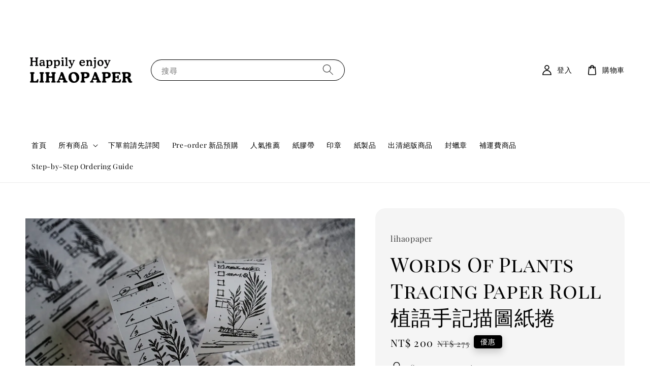

--- FILE ---
content_type: text/html; charset=UTF-8
request_url: https://www.lihaopaper.com/collections/clearance-sale-%E5%87%BA%E6%B8%85%E7%B5%95%E7%89%88%E5%95%86%E5%93%81/products/words-of-plants-tracing-paper-roll-%E6%A4%8D%E8%AA%9E%E6%89%8B%E8%A8%98%E6%8F%8F%E5%9C%96%E7%B4%99%E6%8D%B2
body_size: 45658
content:
<!doctype html>
<!--[if lt IE 7]><html class="no-js lt-ie9 lt-ie8 lt-ie7" lang="en"> <![endif]-->
<!--[if IE 7]><html class="no-js lt-ie9 lt-ie8" lang="en"> <![endif]-->
<!--[if IE 8]><html class="no-js lt-ie9" lang="en"> <![endif]-->
<!--[if IE 9 ]><html class="ie9 no-js"> <![endif]-->
<!--[if (gt IE 9)|!(IE)]><!--> <html class="no-js"> <!--<![endif]-->
<head>

  <!-- Basic page needs ================================================== -->
  <meta charset="utf-8">
  <meta http-equiv="X-UA-Compatible" content="IE=edge,chrome=1">

  

  <!-- Title and description ================================================== -->
  <title>
  Words Of Plants Tracing Paper Roll 植語手記描圖紙捲 &ndash; Lihaopaper
  </title>

  
  <meta name="description" content="Words Of Plants Tracing Paper Roll 植語手記描圖紙捲 晨曦鳥鳴、曙光乍現、青翠芳，你感受的是自然的甦醒，紙短情長、思念綿延、越過邊際，你看見的是植心愛語，截下一片昨日蒐藏進書扉。 請注意，此款為「無膠」的描圖紙卷，無膠紙捲因無黏性，製作上又會比有膠紙捲來的不易，描圖紙半透的特性，有黑墨與白墨兩種配色，一個循環有6個圖案，隨意撕下也能當便條拼貼，都是日常的小風景。描圖紙材質可使用「油性印台」蓋印。 NO.13 / 植語手記描圖紙捲 / 黑墨 NO.14 / 植語手">
  

  <!-- Social meta ================================================== -->
  

  <meta property="og:type" content="product">
  <meta property="og:title" content="Words Of Plants Tracing Paper Roll 植語手記描圖紙捲">
  <meta property="og:url" content="https://www.lihaopaper.com/products/words-of-plants-tracing-paper-roll-植語手記描圖紙捲">
  
  <meta property="og:image" content="https://cdn.store-assets.com/s/1344173/i/70207211.jpeg?width=480&format=webp">
  <meta property="og:image:secure_url" content="https://cdn.store-assets.com/s/1344173/i/70207211.jpeg?width=480&format=webp">
  
  <meta property="og:image" content="https://cdn.store-assets.com/s/1344173/i/70207210.jpeg?width=480&format=webp">
  <meta property="og:image:secure_url" content="https://cdn.store-assets.com/s/1344173/i/70207210.jpeg?width=480&format=webp">
  
  <meta property="og:image" content="https://cdn.store-assets.com/s/1344173/i/70207213.jpeg?width=480&format=webp">
  <meta property="og:image:secure_url" content="https://cdn.store-assets.com/s/1344173/i/70207213.jpeg?width=480&format=webp">
  
  <meta property="og:price:amount" content="200">
  <meta property="og:price:currency" content="TWD">


<meta property="og:description" content="Words Of Plants Tracing Paper Roll 植語手記描圖紙捲 晨曦鳥鳴、曙光乍現、青翠芳，你感受的是自然的甦醒，紙短情長、思念綿延、越過邊際，你看見的是植心愛語，截下一片昨日蒐藏進書扉。 請注意，此款為「無膠」的描圖紙卷，無膠紙捲因無黏性，製作上又會比有膠紙捲來的不易，描圖紙半透的特性，有黑墨與白墨兩種配色，一個循環有6個圖案，隨意撕下也能當便條拼貼，都是日常的小風景。描圖紙材質可使用「油性印台」蓋印。 NO.13 / 植語手記描圖紙捲 / 黑墨 NO.14 / 植語手">
<meta property="og:site_name" content="Lihaopaper">



  <meta name="twitter:card" content="summary">



  <meta name="twitter:site" content="@">


  <meta name="twitter:title" content="Words Of Plants Tracing Paper Roll 植語手記描圖紙捲">
  <meta name="twitter:description" content="Words Of Plants Tracing Paper Roll&amp;nbsp;植語手記描圖紙捲晨曦鳥鳴、曙光乍現、青翠芳，你感受的是自然的甦醒，紙短情長、思念綿延、越過邊際，你看見的是植心愛語，截下一片昨日蒐藏進書扉。
請注意，此款為「無膠」的描圖紙卷，無膠紙捲因無黏性，製作上又會比有膠紙捲來的不易，描圖紙半透的特性，有黑墨與白墨兩種配色，一個循環有6個圖案，隨意撕下也能當便條拼貼，都是日常的小">
  <meta name="twitter:image" content="">
  <meta name="twitter:image:width" content="480">
  <meta name="twitter:image:height" content="480">




  <!-- Helpers ================================================== -->
  <link rel="canonical" href="https://www.lihaopaper.com/products/words-of-plants-tracing-paper-roll-植語手記描圖紙捲">
  <meta name="viewport" content="width=device-width,initial-scale=1,maximum-scale=1">
  <meta name="theme-color" content="#000000">
  
  <script src="//ajax.googleapis.com/ajax/libs/jquery/1.11.0/jquery.min.js" type="text/javascript" ></script>
  
  <!-- Header hook for plugins ================================================== -->
  
<!-- ScriptTags -->
<script>window.__st={'p': 'product', 'cid': ''};</script><script src='/assets/events.js'></script><script>(function(){function asyncLoad(){var urls=['/assets/traffic.js?v=1','https://apps.easystore.co/instagram-feed/script.js?shop=lihaopaper.easy.co&t=1714418055','https://apps.easystore.co/facebook-login/script.js?shop=lihaopaper.easy.co&t=1710158766'];for(var i=0;i<urls.length;i++){var s=document.createElement('script');s.type='text/javascript';s.async=true;s.src=urls[i];var x=document.getElementsByTagName('script')[0];x.parentNode.insertBefore(s, x);}}window.attachEvent ? window.attachEvent('onload', asyncLoad) : window.addEventListener('load', asyncLoad, false);})();</script>
<!-- /ScriptTags -->

  
  
  <script src="https://store-themes.easystore.co/1344173/themes/290544/assets/global.js?t=1769032838" defer="defer"></script>

  
  
  <script>
  (function(i,s,o,g,r,a,m){i['GoogleAnalyticsObject']=r;i[r]=i[r]||function(){
  (i[r].q=i[r].q||[]).push(arguments)},i[r].l=1*new Date();a=s.createElement(o),
  m=s.getElementsByTagName(o)[0];a.async=1;a.src=g;m.parentNode.insertBefore(a,m)
  })(window,document,'script','https://www.google-analytics.com/analytics.js','ga');

  ga('create', '', 'auto','myTracker');
  ga('myTracker.send', 'pageview');

  </script>
  
  <script src="/assets/storefront.js?id=914286bfa5e6419c67d1" type="text/javascript" ></script>
  

  <!-- CSS ================================================== -->
  <style>
      @font-face {
        font-family: 'Playfair Display';
        font-style: normal;
        font-weight: regular;
        src: local('Playfair Display regular'), local('Playfair Display-regular'), url(https://fonts.gstatic.com/s/playfairdisplay/v25/nuFvD-vYSZviVYUb_rj3ij__anPXJzDwcbmjWBN2PKdFvUDQZNLo_U2r.ttf) format('truetype');
      }

      @font-face {
        font-family: 'Playfair Display SC';
        font-style: normal;
        font-weight: regular;
        src: local('Playfair Display SC regular'), local('Playfair Display SC-regular'), url(https://fonts.gstatic.com/s/playfairdisplaysc/v10/ke85OhoaMkR6-hSn7kbHVoFf7ZfgMPr_pb4GEcM2M4s.ttf) format('truetype');
      }

      :root {
        --font-body-family: 'Playfair Display', serif;
        --font-body-style: normal;
        --font-body-weight: 500;

        --font-heading-family: 'Playfair Display SC', serif;
        --font-heading-style: normal;
        --font-heading-weight: 400;

        --color-heading-text: 0,0,0;
        --color-base-text: 0,0,0;
        --color-base-background-1: 255,255,255;
        --color-base-background-2: 255,255,255;
        
        --color-base-solid-button-labels: 255,255,255;
        --color-base-outline-button-labels: 0,0,0;
        
        --color-base-accent-1: 0,0,0;
        --color-base-accent-2: 0,0,0;
        --payment-terms-background-color: 255,255,255;

        --gradient-base-background-1: 255,255,255;
        --gradient-base-background-2: 255,255,255;
        --gradient-base-accent-1: 0,0,0;
        --gradient-base-accent-2: 0,0,0;

        --page-width: 145rem;
      }

      *,
      *::before,
      *::after {
        box-sizing: inherit;
      }

      html {
        box-sizing: border-box;
        font-size: 62.5%;
        height: 100%;
      }

      body {
        display: grid;
        grid-template-rows: auto auto 1fr auto;
        grid-template-columns: 100%;
        min-height: 100%;
        margin: 0;
        font-size: 1.5rem;
        letter-spacing: 0.06rem;
        line-height: 1.8;
        font-family: var(--font-body-family);
        font-style: var(--font-body-style);
        font-weight: var(--font-body-weight);
        
      }

      @media screen and (min-width: 750px) {
        body {
          font-size: 1.6rem;
        }
      }
   </style>
  
  <link href="https://store-themes.easystore.co/1344173/themes/290544/assets/base.css?t=1769032838" rel="stylesheet" type="text/css" media="screen" />

  
  
<!-- Snippet:global/head: Instagram Feed -->
<link rel="stylesheet" href="https://apps.easystore.co/assets/css/instagram-feed/insta-feed-style.css?v3">
<!-- /Snippet -->


  <script>document.documentElement.className = document.documentElement.className.replace('no-js', 'js');</script>
</head>

<body id="words-of-plants-tracing-paper-roll-------------------------" class="template-product" >
	
  
<!-- Snippet:global/body_start: Easy Pop Up -->
<style>
  .easy_popup-app-style {
    background-position: center;
    vertical-align: middle;
    justify-content: center;
    text-align: center;
    position: absolute;
    top: 50%;
    left: 50%;
    margin-right: -55%;
    transform: translate(-50%, -50%);
    padding: 3em;
  }

  @media  only screen and (max-width: 480px) {
    .easy_popup-app-style {
      background-position: center;
      vertical-align: middle;
      justify-content: center;
      text-align: center;
      padding: 1em;
      position: absolute;
      top: 50%;
      left: 50%;
      margin-right: -50%;
      transform: translate(-50%, -50%)
    }
  }

  .easy_popup-app-modal-window {
    border: 0px solid #E8E8E8;
    border-radius: 5px;
    position: fixed;
    top: 0;
    right: 0;
    bottom: 0;
    left: 0;
    width: 100vw;
    height: 100vh;
    display: flex;
    align-items: center;
    justify-content: center;
    z-index: 100000;
    background-color: rgba(0, 0, 0, 0.45);
  }

  .easy_popup-app-container {
    border: 0px solid #E0E0E0;
    border-radius: 5px;
    height: 350px;
    width: 90%;
    max-width: 520px;
    position: relative;
    display: block;
    background-repeat: no-repeat;
    background-position: center;
  }

  .easy_popup-app-discount-container{
    height: 300px;
    max-width: 600px;
    position: relative;
    display: block;
    background-repeat: no-repeat;
    background-position: center;
  }

  .new_easy_popup-app-container {
    height: 450px;
    width: 90%;
    max-width: 520px;
    margin: auto;
    box-sizing: border-box;
    position: relative;
    display: block;
    overflow: visible;
    background-repeat: no-repeat;
    background-position: center;
    justify-content: center;
    transform-origin: top left;
    border: 0px solid #E8E8E8;
    border-radius: 5px;
    background: white;
    background-size: contain;
  }

  .new_upper_easy_popup-app-container {
    height: 200px;
    max-width: 520px;
    width: 100%;
    border-radius: 5px 5px 0 0;
  }

  .new_lower_easy_popup-app-container {
    width: 100%;
    max-width: 520px;
    position: relative;
    background: white;
    text-align: center;
    display: flex;
    justify-content: center;
    align-items: center;
    border-radius: 0 0 5px 5px;
  }

  @media  only screen and (max-width: 480px) {
    .easy_popup-app-container {
      height: 238px;
    }
  }

  .easy_popup-app-title {
    font-size: 30px;
  }

  @media  only screen and (max-width: 480px) {
    .easy_popup-app-title {
      font-size: 25px !important;
    }
  }

  .easy_popup-app-content {
    font-size: 20px;
    margin-bottom: 10px;
  }

  @media  only screen and (max-width: 480px) {
    .easy_popup-app-content {
      font-size: 20px !important;
      margin-bottom: 10px;
    }
  }

  .easy_popup-app-close {
    position: absolute;
    right: -18px;
    top: -18px;
    width: 31px;
    height: 31px;
    padding: 5px 5px 5px 5px;
    border: 3px solid #E8E8E8;
    border-radius: 50px;
    background-color: #FFFFFF;
    display: block !important;
    box-sizing: border-box;
  }

  .easy_popup-app-close:hover {
    opacity: 1;
  }

  .easy_popup-app-close:before,
  .easy_popup-app-close:after {
    position: absolute;
    left: 11.7px;
    top: 5.5px;
    content: ' ';
    height: 15px;
    width: 2px;
    background-color: #CBCBCB;
  }

  .easy_popup-app-close:before {
    transform: rotate(45deg);
  }

  .easy_popup-app-close:after {
    transform: rotate(-45deg);
  }

  .easy_popup-app-noscroll {
    position: fixed;
    overflow: hidden;
    height: 100%;
    width: 100%;
  }

  .easy_popup-Short {
    width: 200px;
    padding: 5px;
    height: 45px;
    border-radius: 5px;
    border: 0px;
    display: inline-block;
    text-decoration: none;
    padding: 10px 50px;
    margin: 14px;
    box-shadow: 0px 2px 5px rgb(0 0 0 / 15%);
    transition: .4s;
  }

  .easy_popup-Short:hover,
  .easy_popup-Short:focus {
    box-shadow: 0px 2px 5px rgb(0 0 0 / 25%);
    transform: scale(.99);
    opacity: 0.9;
  }

  .easy_popup-Long {
    width: 100%;
    max-width: 300px;
    height: 45px;
    border: 0;
    border-radius: 5px;
    display: inline-block;
    text-decoration: none;
    margin-top: 14px;
    box-shadow: 0px 2px 5px rgb(0 0 0 / 15%);
    transition: .4s;
    padding: inherit;
  }

  .easy_popup-Long:hover,
  .easy_popup-Long:focus {
    box-shadow: 0px 2px 5px rgb(0 0 0 / 25%);
    transform: scale(.99);
    opacity: 0.9;
  }

  .easy_popup-Border {
    display: inline-block;
    text-decoration: none;
    padding: 10px 52px;
    margin-top: 14px;
    box-shadow: 0px 2px 5px rgb(0 0 0 / 15%);
    border: 2px solid;
    background: none;
    border-radius: 3px;
    transition: .4s;
  }

  .easy_popup-Border:hover,
  .easy_popup-Border:focus {
    box-shadow: 0px 2px 5px rgb(0 0 0 / 25%);
    transform: scale(.99);
    opacity: 0.9;
  }

  .easy_popup-noimage {
    background-color: #1DAEB1;
  }

  @media  only screen and (max-width: 360px) {
    .easy_popup-withimage {
      background-image: url("https://s3.ap-southeast-1.amazonaws.com/app-assets.easystore.co/apps/405/Classic.jpg");
      background-size: contain;
      vertical-align: middle;
    }
  }

  @media  only screen and (min-width: 361px) {
    .easy_popup-withimage {
      background-image: url("https://s3.ap-southeast-1.amazonaws.com/app-assets.easystore.co/apps/405/Classic.jpg");
      background-size: cover;
      vertical-align: middle;
    }
  }

  @media  only screen and (max-width: 360px) {
    .easy_popup-withcustomimage {
      background-image: url();
      background-size: contain;
      vertical-align: middle;
    }
  }

  @media  only screen and (min-width: 361px) {
    .easy_popup-withcustomimage {
      background-image: url();
      background-size: cover;
      vertical-align: middle;
    }
  }

  #copyIcon:hover {
    fill: #D9D9D9;
  }

</style>

<body>

  <div id="modalcontainer" style='display:none'  class="easy_popup-app-modal-window">
    <div class="new_easy_popup-app-container" style="height: auto">
      <div id="popup" class="new_upper_easy_popup-app-container" style="height: auto">
              </div>
      <div class="new_lower_easy_popup-app-container" style="padding: 20px;">
        <section id="enter_section" style="width: 100%; max-width: 300px;">
          <div>
            <div id="modaltitle" class="easy_popup-app-title" style="margin-bottom: 5px;text-align: center; display: flex; justify-content: center; align-items: center; color: #FFFFFF;  line-height: 1;">
            Clearance Sale 出清絕版商品
            </div>
            <div id="modalcontent" class="easy_popup-app-content" style=" text-align: center; display: flex; justify-content: center; align-items: center; color: #FEFEFE; margin: 5px; padding: 0; line-height: 1.5;">
            出清商品優惠折扣中，數量有限，趕緊下單去。
            </div>
          </div>
          <div style="text-align: center; display: flex; justify-content: center; align-items: center;">
            <form id="emailForm" action="https://apps.easystore.co/easy-pop-up/proxy/insert-customer" method="post" style="width: 100%;">
              <div style="margin: 20px 0; margin-bottom: 6px;width:100%; max-width: 300px; height: 45px; border: 1px solid #D9D9D9; border-radius: 5px; color: black; font-size: 18px; text-align: left; display: flex; justify-content: left; align-items: center;">
                <svg width="25px" height="25px" viewBox="0 0 24 24" fill="none" xmlns="http://www.w3.org/2000/svg" style="margin: 10px;"><path d="M4 7.00005L10.2 11.65C11.2667 12.45 12.7333 12.45 13.8 11.65L20 7" stroke="#C5C5C5" stroke-width="2" stroke-linecap="round" stroke-linejoin="round"/>
                  <rect x="3" y="5" width="18" height="14" rx="2" stroke="#C5C5C5" stroke-width="2" stroke-linecap="round"/>
                </svg>
                <input id="emailInput" name="emailInput" type="email"  placeholder="youremail@gmail.com" style="margin:0;box-shadow: none;outline: none;width: 100%;max-width: 300px; height: 43px; border: 0px; border-radius: 5px; " required>
              </div>
              <button id="submitButton" class="easy_popup-Long" style="width: 100%;max-width: 300px; margin-top: 0px; color: #FFFFFF; font-size: 17px; background: #495BD5;" >
                Subscribe
              </button>
            </form>
        </section>

        <section id ="discount_code_section"  style="width: 100%; max-width: 300px; display:none;">
            <div style="text-align: center; display: flex; justify-content: center; align-items: center;" >
              <input id="emailInput2"   name="emailInput2" type="email" readonly style="font-size:0px; color: white;border:0px;" hidden>
              <input id="domain"   name="domain"  readonly style="font-size:0px; color: white;border:0px;" hidden >
            </div>
            <div>
              <b style="font-size:28px;margin: 0; padding: 0; line-height: 1;">Enjoy your discount!</b>
              <div style="font-size:16px;margin: 0; padding: 10px; line-height: 1;">You can apply the discount code during checkout</div>
            </div>
            <div style="margin-top:5px;">
              <div style="text-align: center; justify-content: center; align-items: center; display: block;">
                <div style="margin: 5px;  max-width: 300px; height: 45px; border: 1px solid #D9D9D9; border-radius: 5px; color: black; font-size: 18px; text-align: center; display: flex; justify-content: center; align-items: center;">
                <div style="margin:0px;max-width: 300px; height: 45px; border: 0px solid #D9D9D9; border-radius: 0px; color: #ccc; font-size: 18px;text-align: center; display: flex; justify-content: center; align-items: center; ">
                    <div>WLCOME123</div>
                  </div>
                  <svg id="copyIcon" width="25px" height="25px" viewBox="0 0 24 24" fill="none" xmlns="http://www.w3.org/2000/svg" style="cursor: pointer; margin: 10px; text-align: right; display: flex; justify-content: right; align-items: center; " onclick="copyToClipboard()">
                    <path d="M6 11C6 8.17157 6 6.75736 6.87868 5.87868C7.75736 5 9.17157 5 12 5H15C17.8284 5 19.2426 5 20.1213 5.87868C21 6.75736 21 8.17157 21 11V16C21 18.8284 21 20.2426 20.1213 21.1213C19.2426 22 17.8284 22 15 22H12C9.17157 22 7.75736 22 6.87868 21.1213C6 20.2426 6 18.8284 6 16V11Z" stroke="#D9D9D9" stroke-width="1.5"></path> <path d="M6 19C4.34315 19 3 17.6569 3 16V10C3 6.22876 3 4.34315 4.17157 3.17157C5.34315 2 7.22876 2 11 2H15C16.6569 2 18 3.34315 18 5" stroke="#D9D9D9" stroke-width="1.5"></path>
                  </svg>
                </div>
                <a href="/collections/all" class="easy_popup-Long" style="cursor: pointer;margin-top: 0px; color: #FFFFFF; font-size: 17px; background: #495BD5;display: flex;justify-content: center;align-items: center;">
                  Shop Now
                </a>
              </div>
        </section>
      </div>
      <a href="javascript:void(0);" class="easy_popup-app-close" onclick="PopUp('hide')"></a>
    </div>
  </div>

  <div id="modalcontainer2" style='display:none'  class="easy_popup-app-modal-window" onclick="PopUp('hide')">
    <div class="new_easy_popup-app-container">
      <div id="popup" class="new_upper_easy_popup-app-container easy_popup-noimage">
      </div>
      <div class="new_lower_easy_popup-app-container">
        <section  >
          <div style="">
          <div style="margin: 0 0 30px 0;">
            <div id="modaltitle" class="easy_popup-app-title" style="text-align: center; display: flex; justify-content: center; align-items: center; color: #FFFFFF; margin: 15px; padding: 0; line-height: 1;">
             Clearance Sale 出清絕版商品
            </div>
            <div id="modalcontent" class="easy_popup-app-content" style="margin: 0; text-align: center; display: flex; justify-content: center; align-items: center; color: #FEFEFE; margin: 0; padding: 0; line-height: 1.5;">
             出清商品優惠折扣中，數量有限，趕緊下單去。
            </div>
          </div>
            <span><a href="https://www.lihaopaper.com/collections/clearance-sale-%E5%87%BA%E6%B8%85%E7%B5%95%E7%89%88%E5%95%86%E5%93%81" class="easy_popup-Border" style="color: #FFFFFF; font-size: 20px; background: #125358; line-height: 1.1; margin:3px;">BuyNow 立即購買</a></span>
        </section>
      </div>
      <a href="javascript:void(0);" class="easy_popup-app-close" onclick="PopUp('hide')"></a>
    </div>
  </div>

  <div id="modalcontainer3" style='display:none'  class="easy_popup-app-modal-window" onclick="PopUp('hide')">
    <div id="popup" class="easy_popup-app-container easy_popup-noimage">
      <section class="easy_popup-app-style" style="font-family: arial">
        <div id="modaltitle" class="easy_popup-app-title" style=" color: #FFFFFF;">
          Clearance Sale 出清絕版商品
        </div>
        <div id="modalcontent" class="easy_popup-app-content" style=" color: #FEFEFE;">
          出清商品優惠折扣中，數量有限，趕緊下單去。
        </div>
        <span><a href="https://www.lihaopaper.com/collections/clearance-sale-%E5%87%BA%E6%B8%85%E7%B5%95%E7%89%88%E5%95%86%E5%93%81" class="easy_popup-Border" style="color: #FFFFFF; font-size: 20px; background: #125358; line-height: 1.1; margin:3px;">BuyNow 立即購買</a></span>
      </section>

      <a href="javascript:void(0);" class="easy_popup-app-close" onclick="PopUp('hide')"></a>
    </div>
  </div>

  <script>
  function redirect(){
    window.location.replace("/collections/all");
  }

  document.getElementById('emailForm').addEventListener('submit', async (e) => {
    e.preventDefault();

    try {
      const response = await fetch('/apps/easypopup/insert-customer', {
        method: 'POST',
        headers: {
          'Accept': 'application/json',
          'Content-Type': 'application/json',
        },
        body: JSON.stringify({
      'email': document.getElementById('emailInput').value,
      'shop': window.location.hostname,
    }),
      });
      console.log(response);
      if (!response.ok) {
        console.error('Failed to insert customer');
      }
      const responseData = await response.json();
        console.log('Customer inserted successfully:', responseData);

    } catch (error) {
      console.error('Error:', error);
    }
  });

    function copyToClipboard() {
      var textToCopy = "WLCOME123";
      var tempInput = document.createElement("input");

      tempInput.value = textToCopy;
      document.body.appendChild(tempInput);
      tempInput.select();
      document.execCommand("copy");
      document.body.removeChild(tempInput);

      var copyIcon = document.getElementById("copyIcon");
      copyIcon.style.pointerEvents = "none";
      copyIcon.setAttribute("fill", "#888888");

    }

    function showDiscountCode(emailInputValue) {
      document.getElementById("discount_code_section").style.display = "block";
      document.getElementById("enter_section").style.display = "none";
      document.getElementById('emailInput2').value = emailInputValue;
      var domain = window.location.hostname;
      document.getElementById('domain').value=domain;
    }

    document.getElementById('emailForm').addEventListener('submit', function (e) {
        e.preventDefault();
        var emailInputValue = document.getElementById('emailInput').value;
        showDiscountCode(emailInputValue);
    });

    var newFeature_enable = "false";
    var layout_option = "full_dialog";

    function PopUp(hideOrshow) {
      if (hideOrshow == 'hide' || window.location.href.indexOf("checkout") > -1) {
        document.getElementById('modalcontainer').style.display = "none";
        document.getElementById('modalcontainer2').style.display = "none";
        document.getElementById('modalcontainer3').style.display = "none";
        document.getElementsByTagName("body")[0].classList.remove("easy_popup-app-noscroll");
      } else if (sessionStorage.getItem("popupWasShown") == null) {
        sessionStorage.setItem("popupWasShown", 1);
        if(newFeature_enable=='true' ){
          document.getElementById('modalcontainer').removeAttribute('style');
        }else if(newFeature_enable=='false' && layout_option=='top_bottom')
        {
          document.getElementById('modalcontainer2').removeAttribute('style');
        }else{
          document.getElementById('modalcontainer3').removeAttribute('style');
        }
        document.getElementsByTagName("body")[0].classList.add("easy_popup-app-noscroll");
      }
    }

    window.onload = function() {
    document.getElementById("modaltitle").innerHTML = document.getElementById("modaltitle").innerText;
    document.getElementById("modalcontent").innerHTML = document.getElementById("modalcontent").innerText;
      setTimeout(function() {
        PopUp('show');
      }, 0);
    }

  </script>
</body>

<!-- /Snippet -->

<!-- Snippet:global/body_start: Console Extension -->
<div id='es_console' style='display: none;'>1344173</div>
<!-- /Snippet -->
<link href="/assets/css/wishlist.css?v1.02" rel="stylesheet" type="text/css" media="screen" />
<link rel="stylesheet" href="https://cdnjs.cloudflare.com/ajax/libs/font-awesome/4.5.0/css/font-awesome.min.css">

<script src="/assets/js/wishlist/wishlist.js" type="text/javascript"></script>
	
 	<style>
  header {
    --logo-width: 220px;
  }
  .header-wrapper,
  .header-wrapper .list-menu--disclosure,
  .header-wrapper .search-modal{
    background-color: #FFFFFF;
  }
  .header-wrapper .search-modal .field__input{
    background-color: rgb(var(--color-background));
  }
  .header-wrapper summary .icon-caret,
  .header-wrapper .header__menu-item a,
  .header-wrapper .list-menu__item,
  .header-wrapper .link--text{
    color: #000000;
  }
  
  .search-modal__form{
    position: relative;
  }
  
  .dropdown {
    display: none;
    position: absolute;
    top: 100%;
    left: 0;
    width: 100%;
    padding: 5px 0;
    background-color: #fff;
    color:#000;
    z-index: 1000;
    border-bottom-left-radius: 15px;
    border-bottom-right-radius: 15px;
    border: 1px solid rgba(var(--color-foreground), 1);
    border-top: none;
    overflow-x: hidden;
    overflow-y: auto;
    max-height: 350px;
  }
  
  .dropdown-item {
    padding: 0.4rem 2rem;
    cursor: pointer;
    line-height: 1.4;
    overflow: hidden;
    text-overflow: ellipsis;
    white-space: nowrap;
  }
  
  .dropdown-item:hover{
    background-color: #f3f3f3;
  }
  
  .search__input.is-focus{
    border-radius: 15px;
    border-bottom-left-radius: 0;
    border-bottom-right-radius: 0;
    border: 1px solid rgba(var(--color-foreground), 1);
    border-bottom: none;
    box-shadow: none;
  }
  
  .clear-all {
    text-align: right;
    padding: 0 2rem 0.2rem;
    line-height: 1;
    font-size: 70%;
    margin-bottom: -2px;
  }
  
  .clear-all:hover{
    background-color: #fff;
  }
  
  .search-input-focus .easystore-section-header-hidden{
    transform: none;
  }
  .referral-notification {
    position: absolute;
    top: 100%;
    right: 0;
    background: white;
    border: 1px solid #e0e0e0;
    border-radius: 8px;
    box-shadow: 0 4px 12px rgba(0, 0, 0, 0.15);
    width: 280px;
    z-index: 1000;
    padding: 16px;
    margin-top: 8px;
    font-size: 14px;
    line-height: 1.4;
  }
  
  .referral-notification::before {
    content: '';
    position: absolute;
    top: -8px;
    right: 20px;
    width: 0;
    height: 0;
    border-left: 8px solid transparent;
    border-right: 8px solid transparent;
    border-bottom: 8px solid white;
  }
  
  .referral-notification::after {
    content: '';
    position: absolute;
    top: -9px;
    right: 20px;
    width: 0;
    height: 0;
    border-left: 8px solid transparent;
    border-right: 8px solid transparent;
    border-bottom: 8px solid #e0e0e0;
  }
  
  .referral-notification h4 {
    margin: 0 0 8px 0;
    color: #2196F3;
    font-size: 16px;
    font-weight: 600;
  }
  
  .referral-notification p {
    margin: 0 0 12px 0;
    color: #666;
  }
  
  .referral-notification .referral-code {
    background: #f5f5f5;
    padding: 8px;
    border-radius: 4px;
    font-family: monospace;
    font-size: 13px;
    text-align: center;
    margin: 8px 0;
    border: 1px solid #ddd;
  }
  
  .referral-notification .close-btn {
    position: absolute;
    top: 8px;
    right: 8px;
    background: none;
    border: none;
    font-size: 18px;
    color: #999;
    cursor: pointer;
    padding: 0;
    width: 20px;
    height: 20px;
    line-height: 1;
  }
  
  .referral-notification .close-btn:hover {
    color: #333;
  }
  
  .referral-notification .action-btn {
    background: #2196F3;
    color: white;
    border: none;
    padding: 8px 16px;
    border-radius: 4px;
    cursor: pointer;
    font-size: 12px;
    margin-right: 8px;
    margin-top: 8px;
  }
  
  .referral-notification .action-btn:hover {
    background: #1976D2;
  }
  
  .referral-notification .dismiss-btn {
    background: transparent;
    color: #666;
    border: 1px solid #ddd;
    padding: 8px 16px;
    border-radius: 4px;
    cursor: pointer;
    font-size: 12px;
    margin-top: 8px;
  }
  
  .referral-notification .dismiss-btn:hover {
    background: #f5f5f5;
  }
  .referral-modal__dialog {
    transform: translate(-50%, 0);
    transition: transform var(--duration-default) ease, visibility 0s;
    z-index: 10000;
    position: fixed;
    top: 20vh;
    left: 50%;
    width: 100%;
    max-width: 350px;
    box-shadow: 0 4px 12px rgba(0, 0, 0, 0.15);
    border-radius: 12px;
    background-color: #fff;
    color: #000;
    padding: 20px;
    text-align: center;
  }

  .modal-overlay.referral-modal-overlay {
    position: fixed;
    top: 0;
    left: 0;
    width: 100%;
    height: 100%;
    background-color: rgba(0, 0, 0, 0.7);
    z-index: 2001;
    display: block;
    opacity: 1;
    transition: opacity var(--duration-default) ease, visibility 0s;
  }
</style>

<link rel="preload" href="https://store-themes.easystore.co/1344173/themes/290544/assets/section-header.css?t=1769032838" as="style" onload="this.onload=null;this.rel='stylesheet'">
<link rel="preload" href="https://store-themes.easystore.co/1344173/themes/290544/assets/component-list-menu.css?t=1769032838" as="style" onload="this.onload=null;this.rel='stylesheet'">
<link rel="preload" href="https://store-themes.easystore.co/1344173/themes/290544/assets/component-menu-drawer.css?t=1769032838" as="style" onload="this.onload=null;this.rel='stylesheet'">
<link rel="preload" href="https://store-themes.easystore.co/1344173/themes/290544/assets/component-cart-notification.css?v1.1?t=1769032838" as="style" onload="this.onload=null;this.rel='stylesheet'">

<script src="https://store-themes.easystore.co/1344173/themes/290544/assets/cart-notification.js?t=1769032838" defer="defer"></script>
<script src="https://store-themes.easystore.co/1344173/themes/290544/assets/details-modal.js?t=1769032838" defer="defer"></script>

<svg xmlns="http://www.w3.org/2000/svg" class="hidden">
  <symbol id="icon-search" viewbox="0 0 18 19" fill="none">
    <path fill-rule="evenodd" clip-rule="evenodd" d="M11.03 11.68A5.784 5.784 0 112.85 3.5a5.784 5.784 0 018.18 8.18zm.26 1.12a6.78 6.78 0 11.72-.7l5.4 5.4a.5.5 0 11-.71.7l-5.41-5.4z" fill="currentColor"/>
  </symbol>

  <symbol id="icon-close" class="icon icon-close" fill="none" viewBox="0 0 18 17">
    <path d="M.865 15.978a.5.5 0 00.707.707l7.433-7.431 7.579 7.282a.501.501 0 00.846-.37.5.5 0 00-.153-.351L9.712 8.546l7.417-7.416a.5.5 0 10-.707-.708L8.991 7.853 1.413.573a.5.5 0 10-.693.72l7.563 7.268-7.418 7.417z" fill="currentColor">
  </symbol>
</svg>


<div id="easystore-section-header">
  <div class="header-wrapper header-wrapper--border-bottom">
    <header class="header header--middle-left page-width header--has-menu" itemscope itemtype="http://schema.org/Organization">
      <header-drawer data-breakpoint="tablet">
        <details class="menu-drawer-container menu-opening">
          <summary class="header__icon header__icon--menu header__icon--summary link link--text focus-inset" aria-label="Menu" role="button" aria-expanded="true" aria-controls="menu-drawer">
            <span>
              


    <svg class="icon icon-hamburger " data-name="Layer 1" xmlns="http://www.w3.org/2000/svg" viewBox="0 0 600 600"><path d="M32.5,65h535a25,25,0,0,0,0-50H32.5a25,25,0,0,0,0,50Z" fill="currentColor"/><path d="M567.5,275H32.5a25,25,0,0,0,0,50h535a25,25,0,0,0,0-50Z" fill="currentColor"/><path d="M567.5,535H32.5a25,25,0,0,0,0,50h535a25,25,0,0,0,0-50Z" fill="currentColor"/></svg>

  

              


    <svg class="icon icon-close " data-name="Layer 1" xmlns="http://www.w3.org/2000/svg" viewBox="0 0 600 600"><path d="M335.36,300,581.87,53.48a25,25,0,0,0-35.35-35.35L300,264.64,53.48,18.13A25,25,0,0,0,18.13,53.48L264.64,300,18.13,546.52a25,25,0,0,0,35.35,35.35L300,335.36,546.52,581.87a25,25,0,0,0,35.35-35.35Z" fill="currentColor"/></svg>

  

            </span>
          </summary>
          <div id="menu-drawer" class="menu-drawer motion-reduce" tabindex="-1">
            <div class="menu-drawer__inner-container">
              <div class="menu-drawer__navigation-container">
                <nav class="menu-drawer__navigation">
                  <ul class="menu-drawer__menu list-menu" role="list">
                    
                    
                      
                        <li>
                          <a href="/"  class="menu-drawer__menu-item list-menu__item link link--text focus-inset">
                            首頁
                          </a>
                        </li>
                      
                    
                    
                      
                        
                        <li>
                          <details>
                                <summary class="menu-drawer__menu-item list-menu__item link link--text focus-inset" role="button" aria-expanded="false" aria-controls="link-Bags">
                                  <a href="/collections/all"  class="link--text list-menu__item menu-drawer__menu-item">
                                    所有商品
                                  </a>
                                  


    <svg class="icon icon-arrow " data-name="Layer 1" xmlns="http://www.w3.org/2000/svg" viewBox="0 0 600 339.56"><path d="M31.06,196.67H504l-88.56,88.56a26.89,26.89,0,1,0,38,38L588,188.79a26.89,26.89,0,0,0,0-38L453.49,16.29a26.89,26.89,0,0,0-38,38L504,142.88H31.06a26.9,26.9,0,0,0,0,53.79Z" fill="currentColor"/></svg>

  

                                  


    <svg aria-hidden="true" focusable="false" role="presentation" class="icon icon-caret " viewBox="0 0 10 6">
      <path fill-rule="evenodd" clip-rule="evenodd" d="M9.354.646a.5.5 0 00-.708 0L5 4.293 1.354.646a.5.5 0 00-.708.708l4 4a.5.5 0 00.708 0l4-4a.5.5 0 000-.708z" fill="currentColor"></path>
    </svg>

  

                                </summary>
                                <div class="menu-drawer__submenu motion-reduce" tabindex="-1">
                                  <div class="menu-drawer__inner-submenu">
                                    <button class="menu-drawer__close-button link link--text focus-inset" aria-expanded="true">
                                      


    <svg class="icon icon-arrow " data-name="Layer 1" xmlns="http://www.w3.org/2000/svg" viewBox="0 0 600 339.56"><path d="M31.06,196.67H504l-88.56,88.56a26.89,26.89,0,1,0,38,38L588,188.79a26.89,26.89,0,0,0,0-38L453.49,16.29a26.89,26.89,0,0,0-38,38L504,142.88H31.06a26.9,26.9,0,0,0,0,53.79Z" fill="currentColor"/></svg>

  

                                      所有商品
                                    </button>
                                    <ul class="menu-drawer__menu list-menu" role="list" tabindex="-1">
                                      
                                        
                                        
                                          <li>
                                            <a href="/collections/新品推薦"  class="menu-drawer__menu-item link link--text list-menu__item focus-inset">
                                              新品推薦
                                            </a>
                                          </li>
                                        
                                      
                                        
                                        
                                          <li>
                                            <a href="/collections/人氣推薦"  class="menu-drawer__menu-item link link--text list-menu__item focus-inset">
                                              人氣推薦
                                            </a>
                                          </li>
                                        
                                      
                                        
                                        
                                          <li>
                                            <a href="/collections/maskingtape紙膠帶"  class="menu-drawer__menu-item link link--text list-menu__item focus-inset">
                                              MaskingTape 紙膠帶
                                            </a>
                                          </li>
                                        
                                      
                                        
                                        
                                          <li>
                                            <a href="/collections/stamp印章"  class="menu-drawer__menu-item link link--text list-menu__item focus-inset">
                                              Stamp 印章
                                            </a>
                                          </li>
                                        
                                      
                                        
                                        
                                          <li>
                                            <a href="/collections/notepaper紙製品"  class="menu-drawer__menu-item link link--text list-menu__item focus-inset">
                                              Notepaper 紙製品
                                            </a>
                                          </li>
                                        
                                      
                                        
                                        
                                          <li>
                                            <a href="/collections/waxsealstamp封蠟章"  class="menu-drawer__menu-item link link--text list-menu__item focus-inset">
                                              WaxSealStamp 封蠟章
                                            </a>
                                          </li>
                                        
                                      
                                        
                                        
                                          <li>
                                            <a href="/collections/stickers貼紙包"  class="menu-drawer__menu-item link link--text list-menu__item focus-inset">
                                              Stickers 貼紙包
                                            </a>
                                          </li>
                                        
                                      
                                        
                                        
                                          <li>
                                            <a href="/collections/preorder新品預購"  class="menu-drawer__menu-item link link--text list-menu__item focus-inset">
                                              PreOrder 新品預購
                                            </a>
                                          </li>
                                        
                                      
                                        
                                        
                                          <li>
                                            <a href="/collections/clearance-sale-出清絕版商品"  class="menu-drawer__menu-item link link--text list-menu__item focus-inset">
                                              出清絕版商品
                                            </a>
                                          </li>
                                        
                                      
                                        
                                        
                                          <li>
                                            <a href="/collections/補運費商品"  class="menu-drawer__menu-item link link--text list-menu__item focus-inset">
                                              補運費商品
                                            </a>
                                          </li>
                                        
                                      
                                      
                                    </ul>
                                  </div>
                                </div>
                          </details>
                        </li>
                      
                    
                    
                      
                        <li>
                          <a href="/pages/terms-of-service"  class="menu-drawer__menu-item list-menu__item link link--text focus-inset">
                            下單前請先詳閱
                          </a>
                        </li>
                      
                    
                    
                      
                        <li>
                          <a href="/pages/preorder-新品預購"  class="menu-drawer__menu-item list-menu__item link link--text focus-inset">
                            Pre-order 新品預購
                          </a>
                        </li>
                      
                    
                    
                      
                        <li>
                          <a href="/collections/人氣推薦"  class="menu-drawer__menu-item list-menu__item link link--text focus-inset">
                            人氣推薦
                          </a>
                        </li>
                      
                    
                    
                      
                        <li>
                          <a href="/collections/maskingtape紙膠帶"  class="menu-drawer__menu-item list-menu__item link link--text focus-inset">
                            紙膠帶
                          </a>
                        </li>
                      
                    
                    
                      
                        <li>
                          <a href="/collections/stamp印章"  class="menu-drawer__menu-item list-menu__item link link--text focus-inset">
                            印章
                          </a>
                        </li>
                      
                    
                    
                      
                        <li>
                          <a href="/collections/notepaper紙製品"  class="menu-drawer__menu-item list-menu__item link link--text focus-inset">
                            紙製品
                          </a>
                        </li>
                      
                    
                    
                      
                        <li>
                          <a href="/collections/clearance-sale-出清絕版商品"  class="menu-drawer__menu-item list-menu__item link link--text focus-inset">
                            出清絕版商品
                          </a>
                        </li>
                      
                    
                    
                      
                        <li>
                          <a href="/collections/waxsealstamp封蠟章"  class="menu-drawer__menu-item list-menu__item link link--text focus-inset">
                            封蠟章
                          </a>
                        </li>
                      
                    
                    
                      
                        <li>
                          <a href="/collections/補運費商品"  class="menu-drawer__menu-item list-menu__item link link--text focus-inset">
                            補運費商品
                          </a>
                        </li>
                      
                    
                    
                      
                        <li>
                          <a href="/pages/step-by-step-ordering-guide"  class="menu-drawer__menu-item list-menu__item link link--text focus-inset">
                            Step-by-Step Ordering Guide
                          </a>
                        </li>
                      
                    
                  </ul>
                </nav>

                <div class="menu-drawer__utility-links">

                  





                  
                  
                  
                    <a href="/account/login" class="menu-drawer__account link link--text focus-inset h5">
                       


    <svg class="icon icon-account " data-name="Layer 1" xmlns="http://www.w3.org/2000/svg" viewBox="0 0 600 600"><path d="M300,296.19c-70.7,0-137.11,28.74-187,80.93-49.59,51.87-76.9,120.77-76.9,194v25H563.89v-25c0-73.22-27.31-142.12-76.9-194C437.11,324.93,370.7,296.19,300,296.19ZM87.42,546.11C99.29,433.81,190.1,346.19,300,346.19s200.71,87.62,212.58,199.92Z" fill="currentColor"/><path d="M300,285.34c77.6,0,140.73-63.13,140.73-140.73S377.6,3.89,300,3.89,159.27,67,159.27,144.61,222.4,285.34,300,285.34Zm0-231.45a90.73,90.73,0,1,1-90.73,90.72A90.82,90.82,0,0,1,300,53.89Z" fill="currentColor"/></svg>

  
 
                      
                      登入
                    </a>
                  
                    <a href="/account/register" class="menu-drawer__account link link--text focus-inset h5">
                      
                       


    <svg xmlns="http://www.w3.org/2000/svg" aria-hidden="true" focusable="false" role="presentation" class="icon icon-plus " fill="none" viewBox="0 0 10 10">
      <path fill-rule="evenodd" clip-rule="evenodd" d="M1 4.51a.5.5 0 000 1h3.5l.01 3.5a.5.5 0 001-.01V5.5l3.5-.01a.5.5 0 00-.01-1H5.5L5.49.99a.5.5 0 00-1 .01v3.5l-3.5.01H1z" fill="currentColor"></path>
    </svg>

  
 
                      註冊帳號
                    </a>
                  
                  
                  
                </div>
              </div>
            </div>
          </div>
        </details>
      </header-drawer>
  
      
        <a href="/" class="header__heading-link link link--text focus-inset" itemprop="url">
          <img src="https://cdn.store-assets.com/s/1344173/f/12752156.jpg" class="header__heading-logo" alt="Lihaopaper" loading="lazy" itemprop="logo">
        </a>
      

      
      <div class="header__search-input" tabindex="-1">
        <form action="/search" method="get" role="search" class="search search-modal__form">
          <div class="field">
            <input class="search__input field__input" 
              id="Search-In-Modal"
              type="search"
              name="q"
              value=""
              placeholder="搜尋"
              autocomplete="off"
            >
            <label class="field__label" for="Search-In-Modal">搜尋</label>
            <div class="dropdown" id="searchDropdown"></div>
            <input type="hidden" name="search_history" class="hidden_search_history">
            <input type="hidden" name="options[prefix]" value="last">
            <button class="search__button field__button" aria-label="搜尋">
              <svg class="icon icon-search" aria-hidden="true" focusable="false" role="presentation">
                <use href="#icon-search">
              </svg>
            </button> 
          </div>
        </form>
      </div>
      

      <nav class="header__inline-menu">
        <ul class="list-menu list-menu--inline" role="list">
          
            
              
                <li>
                  <a href="/"  class="header__menu-item header__menu-item list-menu__item link link--text focus-inset">
                    首頁
                  </a>
                </li>
              
            
            
              
                
                <li>
                  <details-disclosure>
                    <details>
                      <summary class="header__menu-item list-menu__item link focus-inset">
                        <a href="/collections/all"  >所有商品</a>
                        


    <svg aria-hidden="true" focusable="false" role="presentation" class="icon icon-caret " viewBox="0 0 10 6">
      <path fill-rule="evenodd" clip-rule="evenodd" d="M9.354.646a.5.5 0 00-.708 0L5 4.293 1.354.646a.5.5 0 00-.708.708l4 4a.5.5 0 00.708 0l4-4a.5.5 0 000-.708z" fill="currentColor"></path>
    </svg>

  

                      </summary>
                      <ul class="header__submenu list-menu list-menu--disclosure caption-large motion-reduce" role="list" tabindex="-1">
                        
                        
                        
                          
                            
                            <li>
                              <a href="/collections/新品推薦"  class="header__menu-item list-menu__item link link--text focus-inset caption-large">
                                新品推薦
                              </a>
                            </li>
                          
                        
                        
                          
                            
                            <li>
                              <a href="/collections/人氣推薦"  class="header__menu-item list-menu__item link link--text focus-inset caption-large">
                                人氣推薦
                              </a>
                            </li>
                          
                        
                        
                          
                            
                            <li>
                              <a href="/collections/maskingtape紙膠帶"  class="header__menu-item list-menu__item link link--text focus-inset caption-large">
                                MaskingTape 紙膠帶
                              </a>
                            </li>
                          
                        
                        
                          
                            
                            <li>
                              <a href="/collections/stamp印章"  class="header__menu-item list-menu__item link link--text focus-inset caption-large">
                                Stamp 印章
                              </a>
                            </li>
                          
                        
                        
                          
                            
                            <li>
                              <a href="/collections/notepaper紙製品"  class="header__menu-item list-menu__item link link--text focus-inset caption-large">
                                Notepaper 紙製品
                              </a>
                            </li>
                          
                        
                        
                          
                            
                            <li>
                              <a href="/collections/waxsealstamp封蠟章"  class="header__menu-item list-menu__item link link--text focus-inset caption-large">
                                WaxSealStamp 封蠟章
                              </a>
                            </li>
                          
                        
                        
                          
                            
                            <li>
                              <a href="/collections/stickers貼紙包"  class="header__menu-item list-menu__item link link--text focus-inset caption-large">
                                Stickers 貼紙包
                              </a>
                            </li>
                          
                        
                        
                          
                            
                            <li>
                              <a href="/collections/preorder新品預購"  class="header__menu-item list-menu__item link link--text focus-inset caption-large">
                                PreOrder 新品預購
                              </a>
                            </li>
                          
                        
                        
                          
                            
                            <li>
                              <a href="/collections/clearance-sale-出清絕版商品"  class="header__menu-item list-menu__item link link--text focus-inset caption-large">
                                出清絕版商品
                              </a>
                            </li>
                          
                        
                        
                          
                            
                            <li>
                              <a href="/collections/補運費商品"  class="header__menu-item list-menu__item link link--text focus-inset caption-large">
                                補運費商品
                              </a>
                            </li>
                          
                        
                      </ul>
                    </details>
                  </details-disclosure>
                </li>
              
            
            
              
                <li>
                  <a href="/pages/terms-of-service"  class="header__menu-item header__menu-item list-menu__item link link--text focus-inset">
                    下單前請先詳閱
                  </a>
                </li>
              
            
            
              
                <li>
                  <a href="/pages/preorder-新品預購"  class="header__menu-item header__menu-item list-menu__item link link--text focus-inset">
                    Pre-order 新品預購
                  </a>
                </li>
              
            
            
              
                <li>
                  <a href="/collections/人氣推薦"  class="header__menu-item header__menu-item list-menu__item link link--text focus-inset">
                    人氣推薦
                  </a>
                </li>
              
            
            
              
                <li>
                  <a href="/collections/maskingtape紙膠帶"  class="header__menu-item header__menu-item list-menu__item link link--text focus-inset">
                    紙膠帶
                  </a>
                </li>
              
            
            
              
                <li>
                  <a href="/collections/stamp印章"  class="header__menu-item header__menu-item list-menu__item link link--text focus-inset">
                    印章
                  </a>
                </li>
              
            
            
              
                <li>
                  <a href="/collections/notepaper紙製品"  class="header__menu-item header__menu-item list-menu__item link link--text focus-inset">
                    紙製品
                  </a>
                </li>
              
            
            
              
                <li>
                  <a href="/collections/clearance-sale-出清絕版商品"  class="header__menu-item header__menu-item list-menu__item link link--text focus-inset">
                    出清絕版商品
                  </a>
                </li>
              
            
            
              
                <li>
                  <a href="/collections/waxsealstamp封蠟章"  class="header__menu-item header__menu-item list-menu__item link link--text focus-inset">
                    封蠟章
                  </a>
                </li>
              
            
            
              
                <li>
                  <a href="/collections/補運費商品"  class="header__menu-item header__menu-item list-menu__item link link--text focus-inset">
                    補運費商品
                  </a>
                </li>
              
            
            
              
                <li>
                  <a href="/pages/step-by-step-ordering-guide"  class="header__menu-item header__menu-item list-menu__item link link--text focus-inset">
                    Step-by-Step Ordering Guide
                  </a>
                </li>
              
            
            
            
              
                
                  
                
                  
                
              
            
        </ul>
      </nav>
      <div class="header__icons">

        
          
            <div class="header__icon header__icon--account link link--text focus-inset small-hide medium-hide" style="position: relative;">
              <a href="/account/login" class="header__icon link link--text focus-inset p-2">
                


    <svg class="icon icon-account " data-name="Layer 1" xmlns="http://www.w3.org/2000/svg" viewBox="0 0 600 600"><path d="M300,296.19c-70.7,0-137.11,28.74-187,80.93-49.59,51.87-76.9,120.77-76.9,194v25H563.89v-25c0-73.22-27.31-142.12-76.9-194C437.11,324.93,370.7,296.19,300,296.19ZM87.42,546.11C99.29,433.81,190.1,346.19,300,346.19s200.71,87.62,212.58,199.92Z" fill="currentColor"/><path d="M300,285.34c77.6,0,140.73-63.13,140.73-140.73S377.6,3.89,300,3.89,159.27,67,159.27,144.61,222.4,285.34,300,285.34Zm0-231.45a90.73,90.73,0,1,1-90.73,90.72A90.82,90.82,0,0,1,300,53.89Z" fill="currentColor"/></svg>

  

                <span id="my-account" class="header__link-label">登入</span>
              </a>

              <!-- Referral Notification Popup for Desktop -->
              <div id="referralNotification" class="referral-notification" style="display: none;">
                <button class="close-btn" onclick="dismissReferralNotification()">&times;</button>
                <div style="text-align: center; margin-bottom: 16px;">
                  <div style="width: 100px; height: 100px; margin: 0 auto;">
                    <img src="https://resources.easystore.co/storefront/icons/channels/vector_referral_program.svg">
                  </div>
                </div>
                <p id="referralSignupMessage" style="text-align: center; font-size: 14px; color: #666; margin: 0 0 20px 0;">
                  您的好友送您   回饋金！立即註冊領取。
                </p>
                <div style="text-align: center;">
                  <button class="btn" onclick="goToSignupPage()" style="width: 100%;">
                    註冊
                  </button>
                </div>
              </div>
            </div>
          
        

        <a href="/cart" class="header__icon link link--text focus-inset" id="cart-icon-bubble">
          <span class="header__icon--cart">
            


    <svg class="icon icon-cart-empty " data-name="Layer 1" xmlns="http://www.w3.org/2000/svg" viewBox="0 0 496.56 600"><path d="M453.52,128.63a25,25,0,0,0-24.91-22.8H364.72a117.48,117.48,0,0,0-232.89,0H67.94A25,25,0,0,0,43,128.63L8.8,515.21a72.11,72.11,0,0,0,19.05,55.6,79,79,0,0,0,58.22,25.3H410.49a79,79,0,0,0,58.22-25.3,72.11,72.11,0,0,0,19.05-55.6ZM248.28,53.89a67.58,67.58,0,0,1,65.65,51.94H182.63A67.57,67.57,0,0,1,248.28,53.89ZM431.83,537.05a28.85,28.85,0,0,1-21.34,9.06H86.07a28.85,28.85,0,0,1-21.34-9.06,22.69,22.69,0,0,1-6.13-17.43L90.82,155.83h40v51.23a25,25,0,0,0,50,0V155.83h135v51.23a25,25,0,0,0,50,0V155.83h40L438,519.62A22.68,22.68,0,0,1,431.83,537.05Z" fill="currentColor"/></svg>

  

            <div class="cart-count-bubble hidden">
              <span aria-hidden="true" class="js-content-cart-count">0</span>
            </div>
          </span>
          <span class="header__link-label medium-hide small-hide">
            購物車
          </span>
        </a>

        
          
          <!-- Referral Notification Modal for Mobile -->
          <details-modal class="referral-modal" id="referralMobileModal">
            <details>
              <summary class="referral-modal__toggle" aria-haspopup="dialog" aria-label="Open referral modal" style="display: none;">
              </summary>
              <div class="modal-overlay referral-modal-overlay"></div>
              <div class="referral-modal__dialog" role="dialog" aria-modal="true" aria-label="Referral notification">
                <div class="referral-modal__content">
                  <button type="button" class="modal__close-button" aria-label="Close" onclick="closeMobileReferralModal()" style="position: absolute; top: 16px; right: 16px; background: none; border: none; font-size: 24px; cursor: pointer;">
                    &times;
                  </button>
                  
                  <div style="margin-bottom: 24px;">
                    <div style="width: 120px; height: 120px; margin: 0 auto 20px;">
                      <img src="https://resources.easystore.co/storefront/icons/channels/vector_referral_program.svg" style="width: 100%; height: 100%;">
                    </div>
                  </div>
                  
                  <p id="referralSignupMessageMobile" style="font-size: 16px; color: #333; margin: 0 0 30px 0; line-height: 1.5;">
                    您的好友送您   回饋金！立即註冊領取。
                  </p>
                  
                  <button type="button" class="btn" onclick="goToSignupPageFromMobile()" style="width: 100%;">
                    註冊
                  </button>
                </div>
              </div>
            </details>
          </details-modal>
          
        
        
      </div>
    </header>
  </div>
  
<cart-notification>
  <div class="cart-notification-wrapper page-width color-background-1">
    <div id="cart-notification" class="cart-notification focus-inset" aria-modal="true" aria-label="已加入購物車" role="dialog" tabindex="-1">
      <div class="cart-notification__header">
        <h2 class="cart-notification__heading caption-large">


    <svg class="icon icon-checkmark color-foreground-text " aria-hidden="true" focusable="false" xmlns="http://www.w3.org/2000/svg" viewBox="0 0 12 9" fill="none">
      <path fill-rule="evenodd" clip-rule="evenodd" d="M11.35.643a.5.5 0 01.006.707l-6.77 6.886a.5.5 0 01-.719-.006L.638 4.845a.5.5 0 11.724-.69l2.872 3.011 6.41-6.517a.5.5 0 01.707-.006h-.001z" fill="currentColor"></path>
    </svg>

  
 已加入購物車</h2>
        <button type="button" class="cart-notification__close modal__close-button link link--text focus-inset" aria-label="accessibility.close">
          


    <svg class="icon icon-close " data-name="Layer 1" xmlns="http://www.w3.org/2000/svg" viewBox="0 0 600 600"><path d="M335.36,300,581.87,53.48a25,25,0,0,0-35.35-35.35L300,264.64,53.48,18.13A25,25,0,0,0,18.13,53.48L264.64,300,18.13,546.52a25,25,0,0,0,35.35,35.35L300,335.36,546.52,581.87a25,25,0,0,0,35.35-35.35Z" fill="currentColor"/></svg>

  

        </button>
      </div>
      <div id="cart-notification-product" class="cart-notification-product"></div>
      <div class="cart-notification__links">
        <a href="/cart" id="cart-notification-button" class="button button--secondary button--full-width">查看購物車 (<span class="js-content-cart-count">0</span>)</a>
        <form action="/cart" method="post" id="cart-notification-form">
          <input type="hidden" name="_token" value="Sxg1sL9iMJ5vC9zPHTD92z3gDkKqh2OeqOzQFPIP">
          <input type="hidden" name="current_currency" value="">
          <button class="button button--primary button--full-width" name="checkout" value="true">結帳</button>
        </form>
        <button type="button" class="link button-label">繼續購物</button>
      </div>
    </div>
  </div>
</cart-notification>
<style>
  .cart-notification {
     display: none;
  }
</style>
<script>
document.getElementById('cart-notification-form').addEventListener('submit',(event)=>{
  if(event.submitter) event.submitter.classList.add('loading');
})

</script>

</div>


<script>

  class StickyHeader extends HTMLElement {
    constructor() {
      super();
    }

    connectedCallback() {
      this.header = document.getElementById('easystore-section-header');
      this.headerBounds = {};
      this.currentScrollTop = 0;
      this.preventReveal = false;

      this.onScrollHandler = this.onScroll.bind(this);
      this.hideHeaderOnScrollUp = () => this.preventReveal = true;

      this.addEventListener('preventHeaderReveal', this.hideHeaderOnScrollUp);
      window.addEventListener('scroll', this.onScrollHandler, false);

      this.createObserver();
    }

    disconnectedCallback() {
      this.removeEventListener('preventHeaderReveal', this.hideHeaderOnScrollUp);
      window.removeEventListener('scroll', this.onScrollHandler);
    }

    createObserver() {
      let observer = new IntersectionObserver((entries, observer) => {
        this.headerBounds = entries[0].intersectionRect;
        observer.disconnect();
      });

      observer.observe(this.header);
    }

    onScroll() {
      const scrollTop = window.pageYOffset || document.documentElement.scrollTop;

      if (scrollTop > this.currentScrollTop && scrollTop > this.headerBounds.bottom) {
        requestAnimationFrame(this.hide.bind(this));
      } else if (scrollTop < this.currentScrollTop && scrollTop > this.headerBounds.bottom) {
        if (!this.preventReveal) {
          requestAnimationFrame(this.reveal.bind(this));
        } else {
          window.clearTimeout(this.isScrolling);

          this.isScrolling = setTimeout(() => {
            this.preventReveal = false;
          }, 66);

          requestAnimationFrame(this.hide.bind(this));
        }
      } else if (scrollTop <= this.headerBounds.top) {
        requestAnimationFrame(this.reset.bind(this));
      }


      this.currentScrollTop = scrollTop;
    }

    hide() {
      this.header.classList.add('easystore-section-header-hidden', 'easystore-section-header-sticky');
      this.closeMenuDisclosure();
      // this.closeSearchModal();
    }

    reveal() {
      this.header.classList.add('easystore-section-header-sticky', 'animate');
      this.header.classList.remove('easystore-section-header-hidden');
    }

    reset() {
      this.header.classList.remove('easystore-section-header-hidden', 'easystore-section-header-sticky', 'animate');
    }

    closeMenuDisclosure() {
      this.disclosures = this.disclosures || this.header.querySelectorAll('details-disclosure');
      this.disclosures.forEach(disclosure => disclosure.close());
    }

    // closeSearchModal() {
    //   this.searchModal = this.searchModal || this.header.querySelector('details-modal');
    //   this.searchModal.close(false);
    // }
  }

  customElements.define('sticky-header', StickyHeader);

  
  class DetailsDisclosure extends HTMLElement{
    constructor() {
      super();
      this.mainDetailsToggle = this.querySelector('details');
      // this.mainDetailsToggle.addEventListener('focusout', this.onFocusOut.bind(this));
      this.mainDetailsToggle.addEventListener('mouseover', this.open.bind(this));
      this.mainDetailsToggle.addEventListener('mouseleave', this.close.bind(this));
    }

    onFocusOut() {
      setTimeout(() => {
        if (!this.contains(document.activeElement)) this.close();
      })
    }

    open() {
      this.mainDetailsToggle.setAttribute('open',1)
    }

    close() {
      this.mainDetailsToggle.removeAttribute('open')
    }
  }

  customElements.define('details-disclosure', DetailsDisclosure);

  function clearAll() {
    localStorage.removeItem('searchHistory'); 
    
    var customer = "";
    if(customer) {
      // Your logic to clear all data or call an endpoint
      fetch('/account/search_histories', {
          method: 'DELETE',
          headers: {
            "Content-Type": "application/json",
            "X-Requested-With": "XMLHttpRequest"
          },
          body: JSON.stringify({
            _token: "Sxg1sL9iMJ5vC9zPHTD92z3gDkKqh2OeqOzQFPIP"
          }),
      })
      .then(response => response.json())
    }
  }
  // End - delete search history from local storage
  
  // search history dropdown  
  var searchInputs = document.querySelectorAll('.search__input');
  
  if(searchInputs.length > 0) {
    
    searchInputs.forEach((searchInput)=> {
    
      searchInput.addEventListener('focus', function() {
        var searchDropdown = searchInput.closest('form').querySelector('#searchDropdown');
        searchDropdown.innerHTML = ''; // Clear existing items
  
        // retrieve data from local storage
        var searchHistoryData = JSON.parse(localStorage.getItem('searchHistory')) || [];
  
        // Convert JSON to string
        var search_history_json = JSON.stringify(searchHistoryData);
  
        // Set the value of the hidden input
        searchInput.closest('form').querySelector(".hidden_search_history").value = search_history_json;
  
        // create dropdown items
        var clearAllItem = document.createElement('div');
        clearAllItem.className = 'dropdown-item clear-all';
        clearAllItem.textContent = 'Clear';
        clearAllItem.addEventListener('click', function() {
          clearAll();
          searchDropdown.style.display = 'none';
          searchInput.classList.remove('is-focus');
        });
        searchDropdown.appendChild(clearAllItem);
  
        // create dropdown items
        searchHistoryData.forEach(function(item) {
          var dropdownItem = document.createElement('div');
          dropdownItem.className = 'dropdown-item';
          dropdownItem.textContent = item.term;
          dropdownItem.addEventListener('click', function() {
            searchInput.value = item.term;
            searchInput.closest('form').submit();
            searchDropdown.style.display = 'none';
          });
          searchDropdown.appendChild(dropdownItem);
        });
  
        if(searchHistoryData.length > 0){
          // display the dropdown
          searchInput.classList.add('is-focus');
          document.body.classList.add('search-input-focus');
          searchDropdown.style.display = 'block';
        }
      });
  
      searchInput.addEventListener("focusout", (event) => {
        var searchDropdown = searchInput.closest('form').querySelector('#searchDropdown');
        searchInput.classList.remove('is-focus');
        searchDropdown.classList.add('transparent');
        setTimeout(()=>{
          searchDropdown.style.display = 'none';
          searchDropdown.classList.remove('transparent');
          document.body.classList.remove('search-input-focus');
        }, 400);
      });
    })
  }
  // End - search history dropdown

  // referral notification popup
  const referralMessageTemplate = '您的好友送您 __CURRENCY_CODE__ __CREDIT_AMOUNT__ 回饋金！立即註冊領取。';
  const shopCurrency = 'NT$';

  function getCookie(name) {
    const value = `; ${document.cookie}`;
    const parts = value.split(`; ${name}=`);
    if (parts.length === 2) return parts.pop().split(';').shift();
    return null;
  }

  function removeCookie(name) {
    document.cookie = `${name}=; expires=Thu, 01 Jan 1970 00:00:00 UTC; path=/;`;
  }

  function showReferralNotification() {
    const referralCode = getCookie('customer_referral_code');
    
    
    const customerReferralCode = null;
    
    
    const activeReferralCode = referralCode || customerReferralCode;
    const referralData = JSON.parse(localStorage.getItem('referral_notification_data')) || {};
    
    if (referralData.timestamp && referralData.expirationDays) {
      const expirationTime = referralData.timestamp + (referralData.expirationDays * 24 * 60 * 60 * 1000);
      if (Date.now() > expirationTime) {
        localStorage.removeItem('referral_notification_data');
        return;
      }
    }
    
    if (referralData.dismissed) return;
    
    if (activeReferralCode) {
      if (referralData.creditAmount) {
        displayReferralNotification(referralData.creditAmount);
      } else {
        fetchReferralCampaignData(activeReferralCode);
      }
    }
  }
    
  function fetchReferralCampaignData(referralCode) {
    fetch(`/customer/referral_program/campaigns/${referralCode}`)
      .then(response => {
        if (!response.ok) {
          throw new Error('Network response was not ok');
        }
        return response.json();
      })
      .then(data => {
        let refereeCreditAmount = null;
        if (data.data.campaign && data.data.campaign.referral_rules) {
          const refereeRule = data.data.campaign.referral_rules.find(rule => 
            rule.target_type === 'referee' && 
            rule.event_name === 'customer/create' && 
            rule.entitlement && 
            rule.entitlement.type === 'credit'
          );
          
          if (refereeRule) {
            refereeCreditAmount = refereeRule.entitlement.amount;
          }
        }
        
        const referralData = JSON.parse(localStorage.getItem('referral_notification_data')) || {};
        referralData.creditAmount = refereeCreditAmount;
        referralData.dismissed = referralData.dismissed || false;
        referralData.timestamp = Date.now();
        referralData.expirationDays = 3;
        localStorage.setItem('referral_notification_data', JSON.stringify(referralData));
        
        displayReferralNotification(refereeCreditAmount);
      })
      .catch(error => {
        removeCookie('customer_referral_code');
      });
  }
    
  function displayReferralNotification(creditAmount = null) {
    const isMobile = innerWidth <= 749;
    
    if (isMobile) {
      const mobileModal = document.querySelector('#referralMobileModal details');
      const mobileMessageElement = document.getElementById('referralSignupMessageMobile');
      
      if (mobileModal && mobileMessageElement) {
        if (creditAmount) {
          const finalMessage = referralMessageTemplate
            .replace('__CREDIT_AMOUNT__', creditAmount)
            .replace('__CURRENCY_CODE__', shopCurrency);
          
          mobileMessageElement.textContent = finalMessage;
        }
        
        mobileModal.setAttribute('open', '');
      }
    } else {
      const notification = document.getElementById('referralNotification');
      
      if (notification) {
        if (creditAmount) {
          const messageElement = document.getElementById('referralSignupMessage');
          if (messageElement) {
            const finalMessage = referralMessageTemplate
              .replace('__CREDIT_AMOUNT__', creditAmount)
              .replace('__CURRENCY_CODE__', shopCurrency);
            
            messageElement.textContent = finalMessage;
          }
        }
        
        notification.style.display = 'block';
      }
    }
  }

  showReferralNotification();

  addEventListener('beforeunload', function() {
    const referralData = JSON.parse(localStorage.getItem('referral_notification_data')) || {};
    
    if (referralData.creditAmount !== undefined) {
      referralData.creditAmount = null;
      localStorage.setItem('referral_notification_data', JSON.stringify(referralData));
    }
  });

  function closeReferralNotification() {
    const notification = document.getElementById('referralNotification');
    if (notification) {
      notification.style.display = 'none';
    }
  }

  function dismissReferralNotification() {
    const referralData = JSON.parse(localStorage.getItem('referral_notification_data')) || {};
    
    referralData.dismissed = true;
    referralData.timestamp = referralData.timestamp || Date.now();
    referralData.expirationDays = referralData.expirationDays || 3;
    
    localStorage.setItem('referral_notification_data', JSON.stringify(referralData));
    
    closeReferralNotification();
  }

  function goToSignupPage() {
    location.href = '/account/register';
    dismissReferralNotification();
  }

  function closeMobileReferralModal() {
    const mobileModal = document.querySelector('#referralMobileModal details');
    if (mobileModal) {
      mobileModal.removeAttribute('open');
    }
    
    const referralData = JSON.parse(localStorage.getItem('referral_notification_data')) || {};
    referralData.dismissed = true;
    referralData.timestamp = referralData.timestamp || Date.now();
    referralData.expirationDays = referralData.expirationDays || 3;
    localStorage.setItem('referral_notification_data', JSON.stringify(referralData));
  }

  function goToSignupPageFromMobile() {
    location.href = '/account/register';
    closeMobileReferralModal();
  }
  // End - referral notification popup
</script>



  <main id="MainContent" class="content-for-layout focus-none" role="main" tabindex="-1">
    
    
<!-- <link href="https://store-themes.easystore.co/1344173/themes/290544/assets/component-rte.css?t=1769032838" rel="stylesheet" type="text/css" media="screen" /> -->
<link rel="preload" href="https://store-themes.easystore.co/1344173/themes/290544/assets/section-main-product.css?t=1769032838" as="style" onload="this.onload=null;this.rel='stylesheet'">
<link rel="preload" href="https://store-themes.easystore.co/1344173/themes/290544/assets/component-price.css?t=1769032838" as="style" onload="this.onload=null;this.rel='stylesheet'">

<style>
  .product-wrapper_color{
    background-color: rgba(245, 245, 245, 1);
    padding: 30px;
    border-radius: 20px;
  }
  .product-card-wrapper{
    background-color: rgba(245, 245, 245, 1);
  }
</style>

<link rel="preload" href="https://store-themes.easystore.co/1344173/themes/290544/assets/component-slider.css?t=1769032838" as="style" onload="this.onload=null;this.rel='stylesheet'">
<script src="https://store-themes.easystore.co/1344173/themes/290544/assets/product-form.js?t=1769032838" defer="defer"></script>

<section class="product-section page-width spaced-section">
  
  <div class="product grid grid--1-col grid--2-col-tablet">
    
    
      <div class="grid__item product__media-wrapper">
        <div class="image-modal-wrapper">
          <slider-component class="slider-mobile-gutter slider-component">
            <ul id="main-image-wrapper-main-product" class="product__media-list grid grid--peek list-unstyled slider slider--mobile" role="list">
              
                <li id="image-item-70207211" class="main-image product__media-item grid__item slider__slide d-flex flex-align-center" data-image-id="70207211">
                  
                    <img src="https://cdn.store-assets.com/s/1344173/i/70207211.jpeg?width=1024&format=webp" alt="植語手記描圖紙捲03" width="100%" loading="lazy" class="js-image-modal-toggle">
                  
                </li>
              
                <li id="image-item-70207210" class="main-image product__media-item grid__item slider__slide d-flex flex-align-center" data-image-id="70207210">
                  
                    <img src="https://cdn.store-assets.com/s/1344173/i/70207210.jpeg?width=1024&format=webp" alt="植語手記描圖紙捲08" width="100%" loading="lazy" class="js-image-modal-toggle">
                  
                </li>
              
                <li id="image-item-70207213" class="main-image product__media-item grid__item slider__slide d-flex flex-align-center" data-image-id="70207213">
                  
                    <img src="https://cdn.store-assets.com/s/1344173/i/70207213.jpeg?width=1024&format=webp" alt="web_植語手記描圖紙捲21-01" width="100%" loading="lazy" class="js-image-modal-toggle">
                  
                </li>
              
            </ul>
            <div class="slider-buttons no-js-hidden ">
              <button type="button" class="slider-button slider-button--prev" name="previous">


    <svg aria-hidden="true" focusable="false" role="presentation" class="icon icon-caret " viewBox="0 0 10 6">
      <path fill-rule="evenodd" clip-rule="evenodd" d="M9.354.646a.5.5 0 00-.708 0L5 4.293 1.354.646a.5.5 0 00-.708.708l4 4a.5.5 0 00.708 0l4-4a.5.5 0 000-.708z" fill="currentColor"></path>
    </svg>

  
</button>
              <div class="slider-counter caption">
                <span class="slider-counter--current">1</span>
                <span aria-hidden="true"> / </span>
                <span class="slider-counter--total"></span>
              </div>
              <button type="button" class="slider-button slider-button--next" name="next">


    <svg aria-hidden="true" focusable="false" role="presentation" class="icon icon-caret " viewBox="0 0 10 6">
      <path fill-rule="evenodd" clip-rule="evenodd" d="M9.354.646a.5.5 0 00-.708 0L5 4.293 1.354.646a.5.5 0 00-.708.708l4 4a.5.5 0 00.708 0l4-4a.5.5 0 000-.708z" fill="currentColor"></path>
    </svg>

  
</button>
            </div>
          </slider-component>
          <span class="js-image-modal-close product-media-modal__toggle hidden">


    <svg class="icon icon-close " data-name="Layer 1" xmlns="http://www.w3.org/2000/svg" viewBox="0 0 600 600"><path d="M335.36,300,581.87,53.48a25,25,0,0,0-35.35-35.35L300,264.64,53.48,18.13A25,25,0,0,0,18.13,53.48L264.64,300,18.13,546.52a25,25,0,0,0,35.35,35.35L300,335.36,546.52,581.87a25,25,0,0,0,35.35-35.35Z" fill="currentColor"/></svg>

  
</span>
          
        </div>
      </div>
    


    <div class="grid__item product__info-wrapper">
      <div id="ProductInfo-main-product" class="product__info-container product__info-container--sticky">
        <div class="product-wrapper_color">
          
            <p class="product__text">
              lihaopaper
            </p>
          

          <h1 class="product__title">
            Words Of Plants Tracing Paper Roll 植語手記描圖紙捲
          </h1>

          <!-- price -->
          <div id="price-main-product">
            

<div class="price
   price--large
  
   price--on-sale "
  data-expires="">

  <dl>
    <div class="price__regular">
      <dt>
        <span class="visually-hidden visually-hidden--inline">Regular price</span>
      </dt>
      <dd >
        <span class="price-item price-item--regular">
          
            
  
    <span class=money data-ori-price='200.00'>NT$ 200.00 </span>
  

          
        </span>
      </dd>
    </div>
    <div class="price__sale">
      <dt>
        <span class="visually-hidden visually-hidden--inline">Sale price</span>
      </dt>
      <dd >
        <span id="ProductPrice" class="price-item price-item--sale">
          
            
  
    <span class=money data-ori-price='200.00'>NT$ 200.00 </span>
  

          
        </span>
      </dd>
      
      <dt class="price__compare">
        <span class="visually-hidden visually-hidden--inline">Regular price</span>
      </dt>
      <dd class="price__compare">
        <s class="price-item price-item--regular">
          
            <span class=money data-ori-price='275.00'>NT$ 275.00 </span> 
          
          
        </s>
      </dd>
      
    </div>
  </dl>
  
    <span class="badge price__badge-sale color-accent-2" aria-hidden="true">
      <span style="font-size:14px;">優惠</span>
    </span>

    <span class="badge price__badge-sold-out" aria-hidden="true">
      <span style='font-size:14px;'>售完</span>
    </span>
  
</div>

          </div>

          <div class="product_upsell-info">
            
              
              
              <div class="product_upsell-box">
                
                  <div class="product_upsell-icon">
                    <img src="https://cdn.store-assets.com/s/943101/f/8656465.png" alt="Secure payments | Lihaopaper">
                  </div>
                
                
                  <div class="product_upsell-text">
                    Secure payments
                  </div>
                
              </div>
            
              
              
              <div class="product_upsell-box">
                
                  <div class="product_upsell-icon">
                    <img src="https://cdn.store-assets.com/s/943101/f/8656462.png" alt="Authentic products | Lihaopaper">
                  </div>
                
                
                  <div class="product_upsell-text">
                    Authentic products
                  </div>
                
              </div>
            
          </div>

          <product-form class="product-form">
            <form action="/cart/add" method="post" enctype="multipart/form-data" data-addtocart='{"id":11521998,"name":"Words Of Plants Tracing Paper Roll 植語手記描圖紙捲","sku":"","price":200.0,"quantity":1,"variant":"NO.13 / Words Of Plants Tracing Paper Roll 植語手記描圖紙捲 / 黑墨 Black","category":"MaskingTape 紙膠帶\u0026quot;出清絕版商品","brands":"lihaopaper"}' id="AddToCartForm-main-product">

              <style>
.sf_promo-promo-label, #sf_promo-view-more-tag, .sf_promo-label-unclickable:hover {
    color: #4089e4
}
</style>
<div class="sf_promo-tag-wrapper">
    <div id="sf_promo-tag-label"></div>
    <div class="sf_promo-tag-container">
        <div id="sf_promo-tag"></div>
        <a id="sf_promo-view-more-tag" class="sf_promo-promo-label hide" onclick="getPromotionList(true)">瀏覽更多</a>
    </div>
</div>

              
              <div class="variants-selector-wrapper">
                <select name="id" id="productSelect-main-product" class="hide">
                  
                    

                      <option  selected="selected"  data-sku="" value="53184924">NO.13 / Words Of Plants Tracing Paper Roll 植語手記描圖紙捲 / 黑墨 Black - <span class=money data-ori-price='20,000.00'>NT$ 20,000.00 </span></option>

                    
                  
                    
                      <option disabled="disabled">
                        NO.14 / Words Of Plants Tracing Paper Roll 植語手記描圖紙捲 / 白墨 White - <span style='font-size:14px;'>售完</span>
                      </option>
                    
                  
                </select>
              </div>

              

              <!-- quantity_selector -->
              <div class="product-form__input product-form__quantity">
                <label class="form__label" for="Quantity">
                  數量
                </label>

                <quantity-input class="quantity">
                  <button class="quantity__button no-js-hidden" name="minus" type="button">
                    


    <svg xmlns="http://www.w3.org/2000/svg" aria-hidden="true" focusable="false" role="presentation" class="icon icon-minus " fill="none" viewBox="0 0 10 2">
      <path fill-rule="evenodd" clip-rule="evenodd" d="M.5 1C.5.7.7.5 1 .5h8a.5.5 0 110 1H1A.5.5 0 01.5 1z" fill="currentColor"></path>
    </svg>

  

                  </button>
                  <input class="quantity__input"
                      type="number"
                      name="quantity"
                      id="Quantity"
                      min="1"
                      value="1"
                    >
                  <button class="quantity__button no-js-hidden" name="plus" type="button">
                    


    <svg xmlns="http://www.w3.org/2000/svg" aria-hidden="true" focusable="false" role="presentation" class="icon icon-plus " fill="none" viewBox="0 0 10 10">
      <path fill-rule="evenodd" clip-rule="evenodd" d="M1 4.51a.5.5 0 000 1h3.5l.01 3.5a.5.5 0 001-.01V5.5l3.5-.01a.5.5 0 00-.01-1H5.5L5.49.99a.5.5 0 00-1 .01v3.5l-3.5.01H1z" fill="currentColor"></path>
    </svg>

  

                  </button>
                </quantity-input>
              </div>


              <div class="product-form__buttons">

                
<!-- Snippet:product/field_bottom: BuyNow button 立即購買 -->

            <a id="BuyNowButton" class="btn" style="color:#ffffff;background-color:#053971;display: none;">BuyNow 立即購買</a>

            <style type="text/css">
                #BuyNowButton.btn--loading{color:transparent !important;}#BuyNowButton:hover{opacity: 0.85;}
            </style>

            <script>

            $( document ).ready(function() {

                $( "#BuyNowButton" ).click(function() {

                  $(this).addClass('btn--loading');
                  var v_id = Number($("[name='id'][id^='productSelect']").val()),
                      v_qty = Number($('#Quantity').val()),
                      token = 'Sxg1sL9iMJ5vC9zPHTD92z3gDkKqh2OeqOzQFPIP',
                      currency = $( "[name='currencies'] option:selected" ).val(),
                      input_properties = null,
                      select_properties = null,
                      app_id = null;

                  input_properties = $("input[name^='properties']");
                  select_properties = $("select[name^='properties']");
                  app_id = $( "input[name='app_id']" ).val();

                  let propertiesParam = {};

                  for( i = 0; i < input_properties.length ; i++){

                    let type = input_properties[i].type;
                    let name = input_properties[i].name;
                    let value = input_properties[i].value;

                    name = name.slice(11, name.length - 1);

                    if(type == 'radio'){

                      let isChecked = input_properties[i].checked;

                      if(isChecked == true){

                        propertiesParam[name] = value;

                      }

                    }
                    else{

                      propertiesParam[name] = value;

                    }

                  }

                  for( i = 0; i < select_properties.length ; i++){

                    let name = select_properties[i].name;
                    let value = select_properties[i].value;

                    name = name.slice(11, name.length - 1);
                    propertiesParam[name] = value;

                  }

                  let dataParam = {
                    id: v_id,
                    quantity: v_qty,
                    _token: token
                  };

                  if(Object.keys(propertiesParam).length > 0){

                    dataParam.properties = propertiesParam;

                    if(app_id){

                      dataParam.app_id = app_id;

                    }
                  }

                  $.ajax({
                      type: "POST",
                      dataType: 'json',
                      url: "/cart/add?retrieve=true",
                      data: dataParam,
                      success: function(response){

                          var item_ids = [],
                              data_id = [],
                              data_qty = [],
                              cartCount = $('.cart-count'),
                              cartJSON = response.items;

                          $.each(cartJSON, function( index, b ) {
          
                            // for old controller
                              if (b.variant) {
                                  b.variant_id = b.variant.id
                              } 

                              if(b.promotion_id != undefined){
                                  $.each(b.items, function( index, c ) {
                         
                                    // for old controller
                                    if (c.variant) {
                                        c.variant_id = c.variant.id
                                    } 

                                    data_id.push(c.variant_id);
                                    item_ids.push(c.id);
                                    
                                      if(v_id != c.variant_id){
                                          data_qty.push(0);
                                      }else{
                                        data_qty.push(c.quantity);
                                      }
                                  });
                              } 
                              else {

                                data_id.push(b.variant_id);
                                item_ids.push(b.id);

                                if(v_id != b.variant_id){
                                  data_qty.push(0);
                                }else{
                                  data_qty.push(v_qty);
                                }
                            }
                         

                          });


                          cartCount.text(response.count);


                          $.ajax({
                                    type: "POST",
                                    dataType: 'json',
                                    url: "/cart",
                                    data:{
                                      _token: token,
                                      ids: data_id,
                                      updates: data_qty,
                                      checkout: '',
                                      current_currency: currency,
                                      item_ids: item_ids
                                  },
                                  success: function(response){

                                      // To fix free gift not given issue
                                      // Add sleep 1 second here to prevent go to checkout too fast,
                                      // and database replica havent got the free gift record

                                      sleep(1000)

                                      if(response.status == 'success'){
                                          window.location.href = '/checkout/index';
                                      }else{
                                          window.location.href = '/cart';
                                      }
                                  },
                                  error: function(xhr){
                                      console.log('error',xhr);
                                      window.location.href = '/cart';
                                  }
                          });

                      },
                      error: function(xhr){
                          console.log('error',xhr);
                          $('#BuyNowButton').removeClass('btn--loading');

                          var data = eval('(' + xhr.responseText + ')'),
                              response = data.description;

                          $('#BuyNowButtonError').remove();
                          $('#BuyNowButton').before('<p id="BuyNowButtonError" class="note errors">'+response+'</p>');

                      }
                  });

                });

                function sleep(milliseconds) {
                  const date = Date.now();
                  let currentDate = null;
                  do {
                    currentDate = Date.now();
                  } while (currentDate - date < milliseconds);
                }

                function checkProduct(){
                    var money = $("#ProductPrice").find(".money").text(),
                    price = Number(money.replace(/[^0-9\.]+/g,"")),
                    disabled = $('#AddToCart').attr('disabled');

                    if(!$("[name='id'][id^='productSelect']").val() || price <= 0 || disabled != undefined){
                        $( "#BuyNowButton" ).hide();
                    }else{
                        $( "#BuyNowButton" ).show();
                    }
                };
                setTimeout(()=>{checkProduct()}, 250)

                $("body").on("change",".single-option-selector",function(){
                    checkProduct();
                });

            });

            </script>
<!-- /Snippet -->


                <button
                  type="submit"
                  name="add"
                  id="AddToCart"
                  class="product-form__submit button button--full-width button--primary btn--radius"
                
                >
                    
                      加入購物車
                    
                </button>

                <a id="add_to_wishlist--11521998" class="btn wishlist" data-is-wishlisted="" onclick="handleWishlistClick(event, '', '11521998')">
  <input type="hidden" id="wishlist_token" value="Sxg1sL9iMJ5vC9zPHTD92z3gDkKqh2OeqOzQFPIP">
  <span>
    <span class="wishlist-love-icon pd-page-wishlist">
      
        <i class="fa fa-heart-o" style="margin-right: 5px;"></i>
      
    </span>
    Add to wishlist
  </span>
</a>

              </div>
              
              <div class="form__message hidden" tabindex="-1" autofocus>
                <span class="visually-hidden">accessibility.error </span>
                


    <svg aria-hidden="true" focusable="false" role="presentation" class="icon icon-error " viewBox="0 0 13 13">
      <circle cx="6.5" cy="6.50049" r="5.5" stroke="white" stroke-width="2"/>
      <circle cx="6.5" cy="6.5" r="5.5" fill="#EB001B" stroke="#EB001B" stroke-width="0.7"/>
      <path d="M5.87413 3.52832L5.97439 7.57216H7.02713L7.12739 3.52832H5.87413ZM6.50076 9.66091C6.88091 9.66091 7.18169 9.37267 7.18169 9.00504C7.18169 8.63742 6.88091 8.34917 6.50076 8.34917C6.12061 8.34917 5.81982 8.63742 5.81982 9.00504C5.81982 9.37267 6.12061 9.66091 6.50076 9.66091Z" fill="white"/>
      <path d="M5.87413 3.17832H5.51535L5.52424 3.537L5.6245 7.58083L5.63296 7.92216H5.97439H7.02713H7.36856L7.37702 7.58083L7.47728 3.537L7.48617 3.17832H7.12739H5.87413ZM6.50076 10.0109C7.06121 10.0109 7.5317 9.57872 7.5317 9.00504C7.5317 8.43137 7.06121 7.99918 6.50076 7.99918C5.94031 7.99918 5.46982 8.43137 5.46982 9.00504C5.46982 9.57872 5.94031 10.0109 6.50076 10.0109Z" fill="white" stroke="#EB001B" stroke-width="0.7"/>
    </svg>

  

                <div class="js-error-content"></div>
              </div>

            </form>
          </product-form>


          <div>
            
  
  


<share-button class="share-button">
  <button class="share-button__button hidden">
    
      


    <svg xmlns="http://www.w3.org/2000/svg" class="icon icon-share " width="18" height="18" viewBox="0 0 24 24" stroke-width="1" stroke="currentColor" fill="none" stroke-linecap="round" stroke-linejoin="round">
      <path stroke="none" d="M0 0h24v24H0z" fill="none"/>
      <circle cx="6" cy="12" r="3" />
      <circle cx="18" cy="6" r="3" />
      <circle cx="18" cy="18" r="3" />
      <line x1="8.7" y1="10.7" x2="15.3" y2="7.3" />
      <line x1="8.7" y1="13.3" x2="15.3" y2="16.7" />
    </svg>

  

      分享
    
  </button>
  <details>
    <summary class="share-button__button">
      
        


    <svg xmlns="http://www.w3.org/2000/svg" class="icon icon-share " width="18" height="18" viewBox="0 0 24 24" stroke-width="1" stroke="currentColor" fill="none" stroke-linecap="round" stroke-linejoin="round">
      <path stroke="none" d="M0 0h24v24H0z" fill="none"/>
      <circle cx="6" cy="12" r="3" />
      <circle cx="18" cy="6" r="3" />
      <circle cx="18" cy="18" r="3" />
      <line x1="8.7" y1="10.7" x2="15.3" y2="7.3" />
      <line x1="8.7" y1="13.3" x2="15.3" y2="16.7" />
    </svg>

  

        分享
      
    </summary>
    <div id="Product-share-id" class="share-button__fallback motion-reduce ">

      <div class="social-sharing-icons" data-permalink="https://www.lihaopaper.com/products/words-of-plants-tracing-paper-roll-植語手記描圖紙捲">
        <div class="sharing-icons-label"><small>分享到</small></div>

        <a target="_blank" href="//www.facebook.com/sharer.php?u=https://www.lihaopaper.com/products/words-of-plants-tracing-paper-roll-植語手記描圖紙捲" class="share-icon-button">
          


    <svg aria-hidden="true" focusable="false" role="presentation" class="icon icon-facebook "
    viewBox="0 0 18 18">
      <path fill="currentColor"
        d="M16.42.61c.27 0 .5.1.69.28.19.2.28.42.28.7v15.44c0 .27-.1.5-.28.69a.94.94 0 01-.7.28h-4.39v-6.7h2.25l.31-2.65h-2.56v-1.7c0-.4.1-.72.28-.93.18-.2.5-.32 1-.32h1.37V3.35c-.6-.06-1.27-.1-2.01-.1-1.01 0-1.83.3-2.45.9-.62.6-.93 1.44-.93 2.53v1.97H7.04v2.65h2.24V18H.98c-.28 0-.5-.1-.7-.28a.94.94 0 01-.28-.7V1.59c0-.27.1-.5.28-.69a.94.94 0 01.7-.28h15.44z">
      </path>
    </svg>

  

        </a>

        <a target="_blank" href="//twitter.com/share?text=Words Of Plants Tracing Paper Roll 植語手記描圖紙捲&amp;url=https://www.lihaopaper.com/products/words-of-plants-tracing-paper-roll-植語手記描圖紙捲" class="share-icon-button">
          


    <svg class="icon icon-twitter " viewBox="0 0 22 22" stroke-width="2" stroke="currentColor" fill="none" stroke-linecap="round" stroke-linejoin="round">
      <path stroke="none" d="M0 0h24v24H0z" fill="none"/>
      <path d="M3 3l11.733 16h4.267l-11.733 -16z" />
      <path d="M3 19l6.768 -6.768m2.46 -2.46l6.772 -6.772" />
    </svg>

  

        </a>

        

          <a target="_blank" href="//pinterest.com/pin/create/button/?url=https://www.lihaopaper.com/products/words-of-plants-tracing-paper-roll-植語手記描圖紙捲&amp;media=&amp;description=Words Of Plants Tracing Paper Roll 植語手記描圖紙捲" class="share-icon-button">
            


  <svg class="icon icon-pinterest " xmlns="http://www.w3.org/2000/svg" viewBox="0 0 1024 1024"><g id="Layer_1" data-name="Layer 1"><circle cx="512" cy="512" r="450" fill="transparent"/><path d="M536,962H488.77a23.77,23.77,0,0,0-3.39-.71,432.14,432.14,0,0,1-73.45-10.48c-9-2.07-18-4.52-26.93-6.8a7.6,7.6,0,0,1,.35-1.33c.6-1,1.23-2,1.85-3,18.19-29.57,34.11-60.23,43.17-93.95,7.74-28.83,14.9-57.82,22.3-86.74,2.91-11.38,5.76-22.77,8.77-34.64,2.49,3.55,4.48,6.77,6.83,9.69,15.78,19.58,36.68,31.35,60.16,39,25.41,8.3,51.34,8.07,77.41,4.11C653.11,770,693.24,748.7,726.79,715c32.57-32.73,54.13-72.14,68.33-115.76,12-37,17.81-75.08,19.08-114,1-30.16-1.94-59.73-11.72-88.36C777.38,323.39,728.1,271.81,658,239.82c-45.31-20.67-93.27-28.06-142.89-26.25a391.16,391.16,0,0,0-79.34,10.59c-54.59,13.42-103.37,38.08-143.29,78-61.1,61-91.39,134.14-83.34,221.41,2.3,25,8.13,49.08,18.84,71.86,15.12,32.14,37.78,56.78,71,70.8,11.87,5,20.67.54,23.82-12,2.91-11.56,5.5-23.21,8.88-34.63,2.72-9.19,1.2-16.84-5.15-24-22.84-25.84-31.36-56.83-30.88-90.48A238.71,238.71,0,0,1,300,462.16c10.93-55.27,39.09-99.84,85.3-132.46,33.39-23.56,71-35.54,111.53-38.54,30.47-2.26,60.5,0,89.89,8.75,27.38,8.16,51.78,21.59,71.77,42.17,31.12,32,44.38,71.35,45.61,115.25a383.11,383.11,0,0,1-3.59,61.18c-4.24,32-12.09,63-25.45,92.47-11.37,25.09-26,48-47.45,65.79-23.66,19.61-50.51,28.9-81.43,23.69-34-5.75-57.66-34-57.56-68.44,0-13.46,4.16-26.09,7.8-38.78,8.67-30.19,18-60.2,26.45-90.46,5.26-18.82,9.13-38,6.91-57.8-1.58-14.1-5.77-27.31-15.4-38-16.55-18.4-37.68-22.29-60.75-17-23.26,5.3-39.56,20.36-51.58,40.26-15,24.89-20.26,52.22-19.2,81a179.06,179.06,0,0,0,13.3,62.7,9.39,9.39,0,0,1,.07,5.31c-17.12,72.65-33.92,145.37-51.64,217.87-9.08,37.15-14.72,74.52-13.67,112.8.13,4.55,0,9.11,0,14.05-1.62-.67-3.06-1.22-4.46-1.86A452,452,0,0,1,103.27,700.4,441.83,441.83,0,0,1,63.54,547.58c-.41-5.44-1-10.86-1.54-16.29V492.71c.51-5.3,1.13-10.58,1.52-15.89A436.78,436.78,0,0,1,84,373,451.34,451.34,0,0,1,368.54,85.49a439.38,439.38,0,0,1,108.28-22c5.31-.39,10.59-1,15.89-1.52h38.58c1.64.28,3.26.65,4.9.81,14.34,1.42,28.77,2.2,43,4.3a439.69,439.69,0,0,1,140.52,45.62c57.3,29.93,106.14,70.19,146,121.07Q949,340.12,960.52,474.86c.4,4.64,1,9.27,1.48,13.91v46.46a22.06,22.06,0,0,0-.7,3.36,426.12,426.12,0,0,1-10.51,74.23C930,702,886.41,778.26,819.48,840.65c-75.94,70.81-166,110.69-269.55,119.84C545.29,960.91,540.65,961.49,536,962Z" fill="currentColor"/></g></svg>

  

          </a>

        
        
        <a target="_blank" href="//social-plugins.line.me/lineit/share?url=https://www.lihaopaper.com/products/words-of-plants-tracing-paper-roll-植語手記描圖紙捲" class="share-icon-button">
          


    <svg class="icon icon-line " xmlns="http://www.w3.org/2000/svg" viewBox="0 0 1024 1024">
      <g id="Layer_1" data-name="Layer 1"><circle cx="512" cy="512" r="450" fill="currentColor"/>
        <g id="TYPE_A" data-name="TYPE A">
          <path d="M811.32,485c0-133.94-134.27-242.9-299.32-242.9S212.68,351,212.68,485c0,120.07,106.48,220.63,250.32,239.65,9.75,2.1,23,6.42,26.37,14.76,3,7.56,2,19.42,1,27.06,0,0-3.51,21.12-4.27,25.63-1.3,7.56-6,29.59,25.93,16.13s172.38-101.5,235.18-173.78h0c43.38-47.57,64.16-95.85,64.16-149.45" fill="#fff"/>
          <path d="M451.18,420.26h-21a5.84,5.84,0,0,0-5.84,5.82V556.5a5.84,5.84,0,0,0,5.84,5.82h21A5.83,5.83,0,0,0,457,556.5V426.08a5.83,5.83,0,0,0-5.83-5.82" fill="currentColor"/>
          <path d="M595.69,420.26h-21a5.83,5.83,0,0,0-5.83,5.82v77.48L509.1,422.85a5.39,5.39,0,0,0-.45-.59l0,0a4,4,0,0,0-.35-.36l-.11-.1a3.88,3.88,0,0,0-.31-.26l-.15-.12-.3-.21-.18-.1-.31-.17-.18-.09-.34-.15-.19-.06c-.11-.05-.23-.08-.34-.12l-.21-.05-.33-.07-.25,0a3,3,0,0,0-.31,0l-.3,0H483.26a5.83,5.83,0,0,0-5.83,5.82V556.5a5.83,5.83,0,0,0,5.83,5.82h21a5.83,5.83,0,0,0,5.83-5.82V479l59.85,80.82a5.9,5.9,0,0,0,1.47,1.44l.07,0c.11.08.23.15.35.22l.17.09.28.14.28.12.18.06.39.13.09,0a5.58,5.58,0,0,0,1.49.2h21a5.83,5.83,0,0,0,5.84-5.82V426.08a5.83,5.83,0,0,0-5.84-5.82" fill="currentColor"/>
          <path d="M400.57,529.66H343.52V426.08a5.81,5.81,0,0,0-5.82-5.82h-21a5.82,5.82,0,0,0-5.83,5.82V556.49h0a5.75,5.75,0,0,0,1.63,4,.34.34,0,0,0,.08.09l.09.08a5.75,5.75,0,0,0,4,1.63h83.88a5.82,5.82,0,0,0,5.82-5.83v-21a5.82,5.82,0,0,0-5.82-5.83" fill="currentColor"/>
          <path d="M711.64,452.91a5.81,5.81,0,0,0,5.82-5.83v-21a5.82,5.82,0,0,0-5.82-5.83H627.76a5.79,5.79,0,0,0-4,1.64l-.06.06-.1.11a5.8,5.8,0,0,0-1.61,4h0v130.4h0a5.75,5.75,0,0,0,1.63,4,.34.34,0,0,0,.08.09l.08.08a5.78,5.78,0,0,0,4,1.63h83.88a5.82,5.82,0,0,0,5.82-5.83v-21a5.82,5.82,0,0,0-5.82-5.83h-57v-22h57a5.82,5.82,0,0,0,5.82-5.84v-21a5.82,5.82,0,0,0-5.82-5.83h-57v-22Z" fill="currentColor"/>
        </g>
      </g>
    </svg>
  
  

        </a>

        
      </div>

      <div class="share-button_copy-wrapper">
        <div class="field">
          <span id="ShareMessage-id" class="share-button__message hidden" role="status">
          </span>
          <input type="text"
                class="field__input"
                id="url"
                value="https://www.lihaopaper.com/products/words-of-plants-tracing-paper-roll-植語手記描圖紙捲"
                placeholder="網址"
                onclick="this.select();"
                readonly
          >
          <label class="field__label" for="url">網址</label>
        </div>
        <button class="share-button__close hidden no-js-hidden">
          


    <svg class="icon icon-close " data-name="Layer 1" xmlns="http://www.w3.org/2000/svg" viewBox="0 0 600 600"><path d="M335.36,300,581.87,53.48a25,25,0,0,0-35.35-35.35L300,264.64,53.48,18.13A25,25,0,0,0,18.13,53.48L264.64,300,18.13,546.52a25,25,0,0,0,35.35,35.35L300,335.36,546.52,581.87a25,25,0,0,0,35.35-35.35Z" fill="currentColor"/></svg>

  

          <span class="visually-hidden">general.share.close</span>
        </button>
        <button class="share-button__copy no-js-hidden">
          


    <svg class="icon icon-clipboard " width="11" height="13" fill="none" xmlns="http://www.w3.org/2000/svg" aria-hidden="true" focusable="false" viewBox="0 0 11 13">
      <path fill-rule="evenodd" clip-rule="evenodd" d="M2 1a1 1 0 011-1h7a1 1 0 011 1v9a1 1 0 01-1 1V1H2zM1 2a1 1 0 00-1 1v9a1 1 0 001 1h7a1 1 0 001-1V3a1 1 0 00-1-1H1zm0 10V3h7v9H1z" fill="currentColor"/>
    </svg>

  

          <span class="visually-hidden">general.share.copy_to_clipboard</span>
        </button>
      </div>
      
    </div>
    <div class="modal-overlay float-bottom-modal-overlay large-up-hide"></div>
  </details>
</share-button>
<script src="https://store-themes.easystore.co/1344173/themes/290544/assets/share.js?t=1769032838" defer="defer"></script>



          </div>

        
        </div>

        <link href="/assets/css/promotion.css?v2.94" rel="stylesheet" type="text/css" media="screen" />
 <style>
.sf_promo-ribbon{
  color: #4089e4;
  background-color: #4089e4
}
.sf_promo-ribbon-text,
.sf_promo-ribbon-text span{
  color: #fff;
  color: #fff;
}

</style>


  <div id="promotion-section" class="sf_promo-container">
    <div id="sf_promo-container" >
    </div>
    <div class="text-center">
      <button id="get-more-promotion" class="btn btn--secondary hide" onclick="getPromotionList(true)">瀏覽更多</button>
    </div>
  </div>
  <div class="text-center">
    <button id="view-more-promotion" class="btn btn--secondary hide" onclick="expandPromoSection()">瀏覽更多</button>
  </div>


<script>var shop_money_format = "<span class=money data-ori-price='{{amount}}'>NT$ {{amount}} </span>";</script>
<script src="/assets/js/promotion/promotion.js?v1.11" type="text/javascript"></script>

<script>

  var param = {limit:5, page:1};

  function getPromotionList(load_more){

    var element = document.getElementById("sf_promo-container"),
        promo_section = document.getElementById("promotion-section"),
        promo_btn = document.getElementById("get-more-promotion"),
        view_more_btn = document.getElementById("view-more-promotion"),
        view_more_tag_btn = document.getElementById("sf_promo-view-more-tag"),
        page_value = parseInt(param.page);

    if(load_more) {
      view_more_tag_btn.classList.add("sf_promo-is-loading");
      promo_btn.classList.add("btn--loading");
    }

    $.ajax({
      type: "GET",
      data: param,
      dataType: 'json',
      url: "/products/words-of-plants-tracing-paper-roll-植語手記描圖紙捲/promotions",
      success: function(response){

        document.getElementById("sf_promo-container").innerHTML += response.html;


        var promotion_tag_html = "";
        var promotion_tag_label_html = "";

        var total_addon_discount = 0;

        if(response.data.total_promotions > 0){
          promotion_tag_label_html += `<div style="display:block;"><label>適用優惠</label></div>`;

          for (let promotion of response.data.promotions) {
            var label_class = "sf_promo-label-unclickable",
                svg_icon = "";
            if(promotion.promotion_applies_to == "add_on_item" && (promotion.is_free_gift == false || promotion.prerequisite_subtotal_range == null)) { 
              total_addon_discount += 1;
              label_class = "sf_promo-label-clickable";
              svg_icon = `<svg class="sf_promo-svg-icon" xmlns="http://www.w3.org/2000/svg" class="icon icon-tabler icon-tabler-chevron-right" viewBox="0 0 24 24" stroke-width="2.8" stroke="currentColor" fill="none" stroke-linecap="round" stroke-linejoin="round">
                            <path stroke="none" d="M0 0h24v24H0z" fill="none"/>
                            <polyline points="9 6 15 12 9 18" />
                          </svg>`;
            }
            promotion_tag_html +=
            ` <a onclick="promoScrollToView('${promotion.id}')" class="sf_promo-promo-label ${label_class}">
                <b class="sf_promo-tag-label-title">${promotion.title.replace('&', '&amp;').replace('>','&gt;').replace('<','&lt;').replace('/','&sol;').replace('“', '&quot;').replace("'","&#39;") }</b>${svg_icon}
              </a>
            `;
          }
        }

        if(total_addon_discount > 1 && !load_more){
          promo_section.classList.add('sf_promo-container-height-opacity','sf_promo-container-white-gradient')
          view_more_btn.classList.remove("hide");
        }else{
          promo_section.classList.remove('sf_promo-container-height-opacity','sf_promo-container-white-gradient')
          view_more_btn.classList.add("hide");
        }

        if(response.data.page_count > param.page) {
          view_more_tag_btn.classList.remove("hide");
          promo_btn.classList.remove("hide");
        }else{
          view_more_tag_btn.classList.add("hide");
          promo_btn.classList.add("hide");
        }

        document.getElementById("sf_promo-tag-label").innerHTML = promotion_tag_label_html;
        document.getElementById("sf_promo-tag").innerHTML += promotion_tag_html;

        view_more_tag_btn.classList.remove("sf_promo-is-loading");
        promo_btn.classList.remove("btn--loading");


        promoVariantDetailInitial()

        page_value = isNaN(page_value) ? 0 : page_value;
        page_value++;

        param.page = page_value;
      },
      error: function(xhr){

      }
    });
  }

  var is_show_product_page = "1"

  if(is_show_product_page){
    getPromotionList();
  }
</script>


        
          <div class="product-description product__description rte" itemprop="description">
            <link href='/assets/css/froala_style.min.css' rel='stylesheet' type='text/css'/><div class='fr-view'><h3>Words Of Plants Tracing Paper Roll&nbsp;植語手記描圖紙捲</h3><p id="isPasted">晨曦鳥鳴、曙光乍現、青翠芳，你感受的是自然的甦醒，紙短情長、思念綿延、越過邊際，你看見的是植心愛語，截下一片昨日蒐藏進書扉。</p><p><span style="color: rgb(184, 49, 47);">請注意，此款為「無膠」的描圖紙卷<span id="isPasted" style='font-family: HelveticaNeue, "Helvetica Neue", Helvetica, Arial, sans-serif; font-size: medium; font-style: normal; font-variant-ligatures: normal; font-variant-caps: normal; font-weight: 400; letter-spacing: normal; orphans: 2; text-align: start; text-indent: 0px; text-transform: none; widows: 2; word-spacing: 0px; -webkit-text-stroke-width: 0px; white-space: normal; text-decoration-thickness: initial; text-decoration-style: initial; text-decoration-color: initial; float: none; display: inline !important;'>，</span>無膠紙捲因無黏性，製作上又會比有膠紙捲來的不易，描圖紙半透的特性，有黑墨與白墨兩種配色</span><span id="isPasted" style='color: rgb(184, 49, 47); font-family: HelveticaNeue, "Helvetica Neue", Helvetica, Arial, sans-serif; font-size: medium; font-style: normal; font-variant-ligatures: normal; font-variant-caps: normal; font-weight: 400; letter-spacing: normal; orphans: 2; text-align: start; text-indent: 0px; text-transform: none; widows: 2; word-spacing: 0px; -webkit-text-stroke-width: 0px; white-space: normal; text-decoration-thickness: initial; text-decoration-style: initial; text-decoration-color: initial; float: none; display: inline !important;'>，</span><span style="color: rgb(184, 49, 47);">一個循環有6個圖案，隨意撕下也能當便條拼貼，都是日常的小風景。描圖紙材質可使用「油性印台」蓋印</span><span id="isPasted" style='color: rgb(184, 49, 47); font-family: HelveticaNeue, "Helvetica Neue", Helvetica, Arial, sans-serif; font-size: medium; font-style: normal; font-variant-ligatures: normal; font-variant-caps: normal; font-weight: 400; letter-spacing: normal; orphans: 2; text-align: start; text-indent: 0px; text-transform: none; widows: 2; word-spacing: 0px; -webkit-text-stroke-width: 0px; white-space: normal; text-decoration-thickness: initial; text-decoration-style: initial; text-decoration-color: initial; float: none; display: inline !important;'>。</span></p><p><br></p><p>NO.13 / 植語手記描圖紙捲 / 黑墨</p><p>NO.14 / 植語手記描圖紙捲 / 白墨</p><p>尺寸：40 mm x 10m（ 48cm循環 ）</p><p>材質：無酸紙＋UV印刷</p><p>&nbsp;</p><h3>Words Of Plants Tracing Paper Roll&nbsp;</h3><p>The first glimmering of light, with the birds&rsquo; singing, the breaking dawn,and the verdant and fragrant grass and trees, &nbsp;What you feel is the waking up of nature. &nbsp;The short letter expresses the love beyond words,with the feeling of missing someone endlessly that crosses the boundary,What you see is the heart of plants that speak the words of love.Let us cut a piece of yesterday and collect it into the book. &nbsp;</p><p>&nbsp;</p><p>The paper roll adopts tracing paper. For one cycle, there are six patterns.The paper can be torn off at will to be a piece of notepaper or to make collage.All the patterns are tiny scenery in daily life. Remarks: This paper roll is not adhesive.</p><p><br></p><p>NO.13&nbsp;/&nbsp;Words Of Plants Tracing Paper Roll&nbsp;/&nbsp;Black</p><p>NO.14&nbsp;/&nbsp;Words Of Plants Tracing Paper Roll&nbsp;/&nbsp;White</p><p>Size : 40 mm x 10m（ 48cm cycle ）</p>Material: Acid-free paper&nbsp;（UV Print）</div>
          </div> 
        


      </div> 
      
    </div>
  </div>

  

  
  
    <!-- The Modal -->
  <div id="product-modal" class="modal hide">
    <span class="js-image-modal-close product-media-modal__toggle product-modal-close">


    <svg class="icon icon-close " data-name="Layer 1" xmlns="http://www.w3.org/2000/svg" viewBox="0 0 600 600"><path d="M335.36,300,581.87,53.48a25,25,0,0,0-35.35-35.35L300,264.64,53.48,18.13A25,25,0,0,0,18.13,53.48L264.64,300,18.13,546.52a25,25,0,0,0,35.35,35.35L300,335.36,546.52,581.87a25,25,0,0,0,35.35-35.35Z" fill="currentColor"/></svg>

  
</span>
    <img class="modal-content" id="modal-img">
  </div>

</section>


  <section class="product-section page-width spaced-section">
    <div id="recommend-products-content" class="wrapper"></div>

<script>
  console.log("Product recommendation enabled.");

  const url_params = new URLSearchParams(window.location.search);
  
  fetch(`/products/words-of-plants-tracing-paper-roll-植語手記描圖紙捲/recommend?${url_params.toString()}`, {
      method: 'GET'
    })
    .then(response => response.json())
    .then((res) => {
      if(res.status == "success"){
        console.log("Success");
        document.querySelector('#recommend-products-content').innerHTML = res.html;
        EasyStore.Currencies.convertAll()
      }
      else{
        console.log("Not Success");
      }
    })

</script>

  </section>



<script>
  let this_el = document.querySelector.bind(document),
      all_this_el = document.querySelectorAll.bind(document),
      is_variants_initial = false,
      variants = [{"id":53184924,"title":"NO.13 \/ Words Of Plants Tracing Paper Roll \u690d\u8a9e\u624b\u8a18\u63cf\u5716\u7d19\u6372 \/ \u9ed1\u58a8 Black","sku":"","taxable":false,"barcode":null,"available":true,"inventory_quantity":73,"featured_image":{"id":70207211,"alt":"\u690d\u8a9e\u624b\u8a18\u63cf\u5716\u7d19\u637203","img_url":"https:\/\/cdn.store-assets.com\/s\/1344173\/i\/70207211.jpeg","src":"https:\/\/cdn.store-assets.com\/s\/1344173\/i\/70207211.jpeg","height":1596,"width":2400,"position":1,"type":"Images"},"price":20000,"compare_at_price":27500,"is_enabled":true,"options":["NO.13 \/ Words Of Plants Tracing Paper Roll \u690d\u8a9e\u624b\u8a18\u63cf\u5716\u7d19\u6372 \/ \u9ed1\u58a8 Black"],"option1":"NO.13 \/ Words Of Plants Tracing Paper Roll \u690d\u8a9e\u624b\u8a18\u63cf\u5716\u7d19\u6372 \/ \u9ed1\u58a8 Black","option2":null,"option3":null,"points":null},{"id":53184925,"title":"NO.14 \/ Words Of Plants Tracing Paper Roll \u690d\u8a9e\u624b\u8a18\u63cf\u5716\u7d19\u6372 \/ \u767d\u58a8 White","sku":"","taxable":false,"barcode":null,"available":false,"inventory_quantity":0,"featured_image":null,"price":20000,"compare_at_price":27500,"is_enabled":true,"options":["NO.14 \/ Words Of Plants Tracing Paper Roll \u690d\u8a9e\u624b\u8a18\u63cf\u5716\u7d19\u6372 \/ \u767d\u58a8 White"],"option1":"NO.14 \/ Words Of Plants Tracing Paper Roll \u690d\u8a9e\u624b\u8a18\u63cf\u5716\u7d19\u6372 \/ \u767d\u58a8 White","option2":null,"option3":null,"points":null}],
      variants_unavailable = variants.filter(value => value.available == false);
      
  window.onload = (event) => {
    document.getElementById("main-image-wrapper-main-product").scrollTo({left: 0, behavior: "smooth"});
  };

  document.addEventListener( 'DOMContentLoaded', function() {

    var selectCallback = function(variant, selector) {
      console.log('variant, selector',variant, selector);
      VariantSelector.onVariantChange(variant,"main-product");
      if(variants_unavailable && variants_unavailable.length > 0 && VariantSelector.updateVariantsUnavailable) VariantSelector.updateVariantsUnavailable(variants,variants_unavailable);
      
      
        var img_wrapper = document.getElementById("main-image-wrapper-main-product");
        if(variant.featured_image != null && variant.featured_image.id && is_variants_initial){
          const img_item = document.getElementById("image-item-" + variant.featured_image.id);
          img_wrapper.insertAdjacentElement("afterbegin", img_item);
          img_wrapper.scrollTo({left: 0, behavior: "smooth"});
        }
        is_variants_initial = true
      

    }

    new EasyStore.OptionSelectors('productSelect-main-product', 'radio', {
        product: {"id":11521998,"handle":"words-of-plants-tracing-paper-roll-\u690d\u8a9e\u624b\u8a18\u63cf\u5716\u7d19\u6372","name":"Words Of Plants Tracing Paper Roll \u690d\u8a9e\u624b\u8a18\u63cf\u5716\u7d19\u6372","title":"Words Of Plants Tracing Paper Roll \u690d\u8a9e\u624b\u8a18\u63cf\u5716\u7d19\u6372","url":"\/products\/words-of-plants-tracing-paper-roll-\u690d\u8a9e\u624b\u8a18\u63cf\u5716\u7d19\u6372","price":200,"price_min":"200.0","price_max":"200.0","price_varies":false,"compare_at_price":275,"compare_at_price_min":"275.0","compare_at_price_max":"275.0","compare_at_price_varies":false,"available":true,"options_with_values":[{"name":"\u7de8\u865f","position":1,"values":["NO.13 \/ Words Of Plants Tracing Paper Roll \u690d\u8a9e\u624b\u8a18\u63cf\u5716\u7d19\u6372 \/ \u9ed1\u58a8 Black","NO.14 \/ Words Of Plants Tracing Paper Roll \u690d\u8a9e\u624b\u8a18\u63cf\u5716\u7d19\u6372 \/ \u767d\u58a8 White"]}],"options_by_name":{"\u7de8\u865f":{"name":"\u7de8\u865f","position":1,"values":["NO.13 \/ Words Of Plants Tracing Paper Roll \u690d\u8a9e\u624b\u8a18\u63cf\u5716\u7d19\u6372 \/ \u9ed1\u58a8 Black","NO.14 \/ Words Of Plants Tracing Paper Roll \u690d\u8a9e\u624b\u8a18\u63cf\u5716\u7d19\u6372 \/ \u767d\u58a8 White"]}},"options":["\u7de8\u865f"],"has_only_default_variant":false,"sole_variant_id":null,"variants":[{"id":53184924,"title":"NO.13 \/ Words Of Plants Tracing Paper Roll \u690d\u8a9e\u624b\u8a18\u63cf\u5716\u7d19\u6372 \/ \u9ed1\u58a8 Black","sku":"","taxable":false,"barcode":null,"available":true,"inventory_quantity":73,"featured_image":{"id":70207211,"alt":"\u690d\u8a9e\u624b\u8a18\u63cf\u5716\u7d19\u637203","img_url":"https:\/\/cdn.store-assets.com\/s\/1344173\/i\/70207211.jpeg","src":"https:\/\/cdn.store-assets.com\/s\/1344173\/i\/70207211.jpeg","height":1596,"width":2400,"position":1,"type":"Images"},"price":20000,"compare_at_price":27500,"is_enabled":true,"options":["NO.13 \/ Words Of Plants Tracing Paper Roll \u690d\u8a9e\u624b\u8a18\u63cf\u5716\u7d19\u6372 \/ \u9ed1\u58a8 Black"],"option1":"NO.13 \/ Words Of Plants Tracing Paper Roll \u690d\u8a9e\u624b\u8a18\u63cf\u5716\u7d19\u6372 \/ \u9ed1\u58a8 Black","option2":null,"option3":null,"points":null},{"id":53184925,"title":"NO.14 \/ Words Of Plants Tracing Paper Roll \u690d\u8a9e\u624b\u8a18\u63cf\u5716\u7d19\u6372 \/ \u767d\u58a8 White","sku":"","taxable":false,"barcode":null,"available":false,"inventory_quantity":0,"featured_image":null,"price":20000,"compare_at_price":27500,"is_enabled":true,"options":["NO.14 \/ Words Of Plants Tracing Paper Roll \u690d\u8a9e\u624b\u8a18\u63cf\u5716\u7d19\u6372 \/ \u767d\u58a8 White"],"option1":"NO.14 \/ Words Of Plants Tracing Paper Roll \u690d\u8a9e\u624b\u8a18\u63cf\u5716\u7d19\u6372 \/ \u767d\u58a8 White","option2":null,"option3":null,"points":null}],"selected_variant":{"id":53184924,"title":"NO.13 \/ Words Of Plants Tracing Paper Roll \u690d\u8a9e\u624b\u8a18\u63cf\u5716\u7d19\u6372 \/ \u9ed1\u58a8 Black","sku":"","taxable":false,"barcode":null,"available":true,"inventory_quantity":73,"featured_image":{"id":70207211,"alt":"\u690d\u8a9e\u624b\u8a18\u63cf\u5716\u7d19\u637203","img_url":"https:\/\/cdn.store-assets.com\/s\/1344173\/i\/70207211.jpeg","src":"https:\/\/cdn.store-assets.com\/s\/1344173\/i\/70207211.jpeg","height":1596,"width":2400,"position":1,"type":"Images"},"price":20000,"compare_at_price":27500,"is_enabled":true,"options":["NO.13 \/ Words Of Plants Tracing Paper Roll \u690d\u8a9e\u624b\u8a18\u63cf\u5716\u7d19\u6372 \/ \u9ed1\u58a8 Black"],"option1":"NO.13 \/ Words Of Plants Tracing Paper Roll \u690d\u8a9e\u624b\u8a18\u63cf\u5716\u7d19\u6372 \/ \u9ed1\u58a8 Black","option2":null,"option3":null,"points":null},"first_available_variant":{"id":53184924,"title":"NO.13 \/ Words Of Plants Tracing Paper Roll \u690d\u8a9e\u624b\u8a18\u63cf\u5716\u7d19\u6372 \/ \u9ed1\u58a8 Black","sku":"","taxable":false,"barcode":null,"available":true,"inventory_quantity":73,"featured_image":{"id":70207211,"alt":"\u690d\u8a9e\u624b\u8a18\u63cf\u5716\u7d19\u637203","img_url":"https:\/\/cdn.store-assets.com\/s\/1344173\/i\/70207211.jpeg","src":"https:\/\/cdn.store-assets.com\/s\/1344173\/i\/70207211.jpeg","height":1596,"width":2400,"position":1,"type":"Images"},"price":20000,"compare_at_price":27500,"is_enabled":true,"options":["NO.13 \/ Words Of Plants Tracing Paper Roll \u690d\u8a9e\u624b\u8a18\u63cf\u5716\u7d19\u6372 \/ \u9ed1\u58a8 Black"],"option1":"NO.13 \/ Words Of Plants Tracing Paper Roll \u690d\u8a9e\u624b\u8a18\u63cf\u5716\u7d19\u6372 \/ \u9ed1\u58a8 Black","option2":null,"option3":null,"points":null},"selected_or_first_available_variant":{"id":53184924,"title":"NO.13 \/ Words Of Plants Tracing Paper Roll \u690d\u8a9e\u624b\u8a18\u63cf\u5716\u7d19\u6372 \/ \u9ed1\u58a8 Black","sku":"","taxable":false,"barcode":null,"available":true,"inventory_quantity":73,"featured_image":{"id":70207211,"alt":"\u690d\u8a9e\u624b\u8a18\u63cf\u5716\u7d19\u637203","img_url":"https:\/\/cdn.store-assets.com\/s\/1344173\/i\/70207211.jpeg","src":"https:\/\/cdn.store-assets.com\/s\/1344173\/i\/70207211.jpeg","height":1596,"width":2400,"position":1,"type":"Images"},"price":20000,"compare_at_price":27500,"is_enabled":true,"options":["NO.13 \/ Words Of Plants Tracing Paper Roll \u690d\u8a9e\u624b\u8a18\u63cf\u5716\u7d19\u6372 \/ \u9ed1\u58a8 Black"],"option1":"NO.13 \/ Words Of Plants Tracing Paper Roll \u690d\u8a9e\u624b\u8a18\u63cf\u5716\u7d19\u6372 \/ \u9ed1\u58a8 Black","option2":null,"option3":null,"points":null},"img_url":"https:\/\/cdn.store-assets.com\/s\/1344173\/i\/70207211.jpeg","featured_image":{"id":70207211,"alt":"\u690d\u8a9e\u624b\u8a18\u63cf\u5716\u7d19\u637203","img_url":"https:\/\/cdn.store-assets.com\/s\/1344173\/i\/70207211.jpeg","src":"https:\/\/cdn.store-assets.com\/s\/1344173\/i\/70207211.jpeg","height":1596,"width":2400,"position":1,"type":"Images"},"secondary_image":{"id":70207210,"alt":"\u690d\u8a9e\u624b\u8a18\u63cf\u5716\u7d19\u637208","img_url":"https:\/\/cdn.store-assets.com\/s\/1344173\/i\/70207210.jpeg","src":"https:\/\/cdn.store-assets.com\/s\/1344173\/i\/70207210.jpeg","height":1596,"width":2400,"position":2,"type":"Images"},"images":[{"id":70207211,"alt":"\u690d\u8a9e\u624b\u8a18\u63cf\u5716\u7d19\u637203","img_url":"https:\/\/cdn.store-assets.com\/s\/1344173\/i\/70207211.jpeg","src":"https:\/\/cdn.store-assets.com\/s\/1344173\/i\/70207211.jpeg","height":1596,"width":2400,"position":1,"type":"Images"},{"id":70207210,"alt":"\u690d\u8a9e\u624b\u8a18\u63cf\u5716\u7d19\u637208","img_url":"https:\/\/cdn.store-assets.com\/s\/1344173\/i\/70207210.jpeg","src":"https:\/\/cdn.store-assets.com\/s\/1344173\/i\/70207210.jpeg","height":1596,"width":2400,"position":2,"type":"Images"},{"id":70207213,"alt":"web_\u690d\u8a9e\u624b\u8a18\u63cf\u5716\u7d19\u637221-01","img_url":"https:\/\/cdn.store-assets.com\/s\/1344173\/i\/70207213.jpeg","src":"https:\/\/cdn.store-assets.com\/s\/1344173\/i\/70207213.jpeg","height":1182,"width":1182,"position":3,"type":"Images"}],"media":[{"id":70207211,"alt":"\u690d\u8a9e\u624b\u8a18\u63cf\u5716\u7d19\u637203","img_url":"https:\/\/cdn.store-assets.com\/s\/1344173\/i\/70207211.jpeg","src":"https:\/\/cdn.store-assets.com\/s\/1344173\/i\/70207211.jpeg","height":1596,"width":2400,"position":1,"type":"Images"},{"id":70207210,"alt":"\u690d\u8a9e\u624b\u8a18\u63cf\u5716\u7d19\u637208","img_url":"https:\/\/cdn.store-assets.com\/s\/1344173\/i\/70207210.jpeg","src":"https:\/\/cdn.store-assets.com\/s\/1344173\/i\/70207210.jpeg","height":1596,"width":2400,"position":2,"type":"Images"},{"id":70207213,"alt":"web_\u690d\u8a9e\u624b\u8a18\u63cf\u5716\u7d19\u637221-01","img_url":"https:\/\/cdn.store-assets.com\/s\/1344173\/i\/70207213.jpeg","src":"https:\/\/cdn.store-assets.com\/s\/1344173\/i\/70207213.jpeg","height":1182,"width":1182,"position":3,"type":"Images"}],"featured_media":{"id":70207211,"alt":"\u690d\u8a9e\u624b\u8a18\u63cf\u5716\u7d19\u637203","img_url":"https:\/\/cdn.store-assets.com\/s\/1344173\/i\/70207211.jpeg","src":"https:\/\/cdn.store-assets.com\/s\/1344173\/i\/70207211.jpeg","height":1596,"width":2400,"position":1,"type":"Images"},"metafields":[],"expires":null,"published_at":"2024-05-24T14:19:00.000+08:00","created_at":"2024-03-09T13:46:34.000+08:00","is_wishlisted":null,"content":"<link href='\/assets\/css\/froala_style.min.css' rel='stylesheet' type='text\/css'\/><div class='fr-view'><h3>Words Of Plants Tracing Paper Roll&nbsp;\u690d\u8a9e\u624b\u8a18\u63cf\u5716\u7d19\u6372<\/h3><p id=\"isPasted\">\u6668\u66e6\u9ce5\u9cf4\u3001\u66d9\u5149\u4e4d\u73fe\u3001\u9752\u7fe0\u82b3\uff0c\u4f60\u611f\u53d7\u7684\u662f\u81ea\u7136\u7684\u7526\u9192\uff0c\u7d19\u77ed\u60c5\u9577\u3001\u601d\u5ff5\u7dbf\u5ef6\u3001\u8d8a\u904e\u908a\u969b\uff0c\u4f60\u770b\u898b\u7684\u662f\u690d\u5fc3\u611b\u8a9e\uff0c\u622a\u4e0b\u4e00\u7247\u6628\u65e5\u8490\u85cf\u9032\u66f8\u6249\u3002<\/p><p><span style=\"color: rgb(184, 49, 47);\">\u8acb\u6ce8\u610f\uff0c\u6b64\u6b3e\u70ba\u300c\u7121\u81a0\u300d\u7684\u63cf\u5716\u7d19\u5377<span id=\"isPasted\" style='font-family: HelveticaNeue, \"Helvetica Neue\", Helvetica, Arial, sans-serif; font-size: medium; font-style: normal; font-variant-ligatures: normal; font-variant-caps: normal; font-weight: 400; letter-spacing: normal; orphans: 2; text-align: start; text-indent: 0px; text-transform: none; widows: 2; word-spacing: 0px; -webkit-text-stroke-width: 0px; white-space: normal; text-decoration-thickness: initial; text-decoration-style: initial; text-decoration-color: initial; float: none; display: inline !important;'>\uff0c<\/span>\u7121\u81a0\u7d19\u6372\u56e0\u7121\u9ecf\u6027\uff0c\u88fd\u4f5c\u4e0a\u53c8\u6703\u6bd4\u6709\u81a0\u7d19\u6372\u4f86\u7684\u4e0d\u6613\uff0c\u63cf\u5716\u7d19\u534a\u900f\u7684\u7279\u6027\uff0c\u6709\u9ed1\u58a8\u8207\u767d\u58a8\u5169\u7a2e\u914d\u8272<\/span><span id=\"isPasted\" style='color: rgb(184, 49, 47); font-family: HelveticaNeue, \"Helvetica Neue\", Helvetica, Arial, sans-serif; font-size: medium; font-style: normal; font-variant-ligatures: normal; font-variant-caps: normal; font-weight: 400; letter-spacing: normal; orphans: 2; text-align: start; text-indent: 0px; text-transform: none; widows: 2; word-spacing: 0px; -webkit-text-stroke-width: 0px; white-space: normal; text-decoration-thickness: initial; text-decoration-style: initial; text-decoration-color: initial; float: none; display: inline !important;'>\uff0c<\/span><span style=\"color: rgb(184, 49, 47);\">\u4e00\u500b\u5faa\u74b0\u67096\u500b\u5716\u6848\uff0c\u96a8\u610f\u6495\u4e0b\u4e5f\u80fd\u7576\u4fbf\u689d\u62fc\u8cbc\uff0c\u90fd\u662f\u65e5\u5e38\u7684\u5c0f\u98a8\u666f\u3002\u63cf\u5716\u7d19\u6750\u8cea\u53ef\u4f7f\u7528\u300c\u6cb9\u6027\u5370\u53f0\u300d\u84cb\u5370<\/span><span id=\"isPasted\" style='color: rgb(184, 49, 47); font-family: HelveticaNeue, \"Helvetica Neue\", Helvetica, Arial, sans-serif; font-size: medium; font-style: normal; font-variant-ligatures: normal; font-variant-caps: normal; font-weight: 400; letter-spacing: normal; orphans: 2; text-align: start; text-indent: 0px; text-transform: none; widows: 2; word-spacing: 0px; -webkit-text-stroke-width: 0px; white-space: normal; text-decoration-thickness: initial; text-decoration-style: initial; text-decoration-color: initial; float: none; display: inline !important;'>\u3002<\/span><\/p><p><br><\/p><p>NO.13 \/ \u690d\u8a9e\u624b\u8a18\u63cf\u5716\u7d19\u6372 \/ \u9ed1\u58a8<\/p><p>NO.14 \/ \u690d\u8a9e\u624b\u8a18\u63cf\u5716\u7d19\u6372 \/ \u767d\u58a8<\/p><p>\u5c3a\u5bf8\uff1a40 mm x 10m\uff08 48cm\u5faa\u74b0 \uff09<\/p><p>\u6750\u8cea\uff1a\u7121\u9178\u7d19\uff0bUV\u5370\u5237<\/p><p>&nbsp;<\/p><h3>Words Of Plants Tracing Paper Roll&nbsp;<\/h3><p>The first glimmering of light, with the birds&rsquo; singing, the breaking dawn,and the verdant and fragrant grass and trees, &nbsp;What you feel is the waking up of nature. &nbsp;The short letter expresses the love beyond words,with the feeling of missing someone endlessly that crosses the boundary,What you see is the heart of plants that speak the words of love.Let us cut a piece of yesterday and collect it into the book. &nbsp;<\/p><p>&nbsp;<\/p><p>The paper roll adopts tracing paper. For one cycle, there are six patterns.The paper can be torn off at will to be a piece of notepaper or to make collage.All the patterns are tiny scenery in daily life. Remarks: This paper roll is not adhesive.<\/p><p><br><\/p><p>NO.13&nbsp;\/&nbsp;Words Of Plants Tracing Paper Roll&nbsp;\/&nbsp;Black<\/p><p>NO.14&nbsp;\/&nbsp;Words Of Plants Tracing Paper Roll&nbsp;\/&nbsp;White<\/p><p>Size : 40 mm x 10m\uff08 48cm cycle \uff09<\/p>Material: Acid-free paper&nbsp;\uff08UV Print\uff09<\/div>","description":"<link href='\/assets\/css\/froala_style.min.css' rel='stylesheet' type='text\/css'\/><div class='fr-view'><h3>Words Of Plants Tracing Paper Roll&nbsp;\u690d\u8a9e\u624b\u8a18\u63cf\u5716\u7d19\u6372<\/h3><p id=\"isPasted\">\u6668\u66e6\u9ce5\u9cf4\u3001\u66d9\u5149\u4e4d\u73fe\u3001\u9752\u7fe0\u82b3\uff0c\u4f60\u611f\u53d7\u7684\u662f\u81ea\u7136\u7684\u7526\u9192\uff0c\u7d19\u77ed\u60c5\u9577\u3001\u601d\u5ff5\u7dbf\u5ef6\u3001\u8d8a\u904e\u908a\u969b\uff0c\u4f60\u770b\u898b\u7684\u662f\u690d\u5fc3\u611b\u8a9e\uff0c\u622a\u4e0b\u4e00\u7247\u6628\u65e5\u8490\u85cf\u9032\u66f8\u6249\u3002<\/p><p><span style=\"color: rgb(184, 49, 47);\">\u8acb\u6ce8\u610f\uff0c\u6b64\u6b3e\u70ba\u300c\u7121\u81a0\u300d\u7684\u63cf\u5716\u7d19\u5377<span id=\"isPasted\" style='font-family: HelveticaNeue, \"Helvetica Neue\", Helvetica, Arial, sans-serif; font-size: medium; font-style: normal; font-variant-ligatures: normal; font-variant-caps: normal; font-weight: 400; letter-spacing: normal; orphans: 2; text-align: start; text-indent: 0px; text-transform: none; widows: 2; word-spacing: 0px; -webkit-text-stroke-width: 0px; white-space: normal; text-decoration-thickness: initial; text-decoration-style: initial; text-decoration-color: initial; float: none; display: inline !important;'>\uff0c<\/span>\u7121\u81a0\u7d19\u6372\u56e0\u7121\u9ecf\u6027\uff0c\u88fd\u4f5c\u4e0a\u53c8\u6703\u6bd4\u6709\u81a0\u7d19\u6372\u4f86\u7684\u4e0d\u6613\uff0c\u63cf\u5716\u7d19\u534a\u900f\u7684\u7279\u6027\uff0c\u6709\u9ed1\u58a8\u8207\u767d\u58a8\u5169\u7a2e\u914d\u8272<\/span><span id=\"isPasted\" style='color: rgb(184, 49, 47); font-family: HelveticaNeue, \"Helvetica Neue\", Helvetica, Arial, sans-serif; font-size: medium; font-style: normal; font-variant-ligatures: normal; font-variant-caps: normal; font-weight: 400; letter-spacing: normal; orphans: 2; text-align: start; text-indent: 0px; text-transform: none; widows: 2; word-spacing: 0px; -webkit-text-stroke-width: 0px; white-space: normal; text-decoration-thickness: initial; text-decoration-style: initial; text-decoration-color: initial; float: none; display: inline !important;'>\uff0c<\/span><span style=\"color: rgb(184, 49, 47);\">\u4e00\u500b\u5faa\u74b0\u67096\u500b\u5716\u6848\uff0c\u96a8\u610f\u6495\u4e0b\u4e5f\u80fd\u7576\u4fbf\u689d\u62fc\u8cbc\uff0c\u90fd\u662f\u65e5\u5e38\u7684\u5c0f\u98a8\u666f\u3002\u63cf\u5716\u7d19\u6750\u8cea\u53ef\u4f7f\u7528\u300c\u6cb9\u6027\u5370\u53f0\u300d\u84cb\u5370<\/span><span id=\"isPasted\" style='color: rgb(184, 49, 47); font-family: HelveticaNeue, \"Helvetica Neue\", Helvetica, Arial, sans-serif; font-size: medium; font-style: normal; font-variant-ligatures: normal; font-variant-caps: normal; font-weight: 400; letter-spacing: normal; orphans: 2; text-align: start; text-indent: 0px; text-transform: none; widows: 2; word-spacing: 0px; -webkit-text-stroke-width: 0px; white-space: normal; text-decoration-thickness: initial; text-decoration-style: initial; text-decoration-color: initial; float: none; display: inline !important;'>\u3002<\/span><\/p><p><br><\/p><p>NO.13 \/ \u690d\u8a9e\u624b\u8a18\u63cf\u5716\u7d19\u6372 \/ \u9ed1\u58a8<\/p><p>NO.14 \/ \u690d\u8a9e\u624b\u8a18\u63cf\u5716\u7d19\u6372 \/ \u767d\u58a8<\/p><p>\u5c3a\u5bf8\uff1a40 mm x 10m\uff08 48cm\u5faa\u74b0 \uff09<\/p><p>\u6750\u8cea\uff1a\u7121\u9178\u7d19\uff0bUV\u5370\u5237<\/p><p>&nbsp;<\/p><h3>Words Of Plants Tracing Paper Roll&nbsp;<\/h3><p>The first glimmering of light, with the birds&rsquo; singing, the breaking dawn,and the verdant and fragrant grass and trees, &nbsp;What you feel is the waking up of nature. &nbsp;The short letter expresses the love beyond words,with the feeling of missing someone endlessly that crosses the boundary,What you see is the heart of plants that speak the words of love.Let us cut a piece of yesterday and collect it into the book. &nbsp;<\/p><p>&nbsp;<\/p><p>The paper roll adopts tracing paper. For one cycle, there are six patterns.The paper can be torn off at will to be a piece of notepaper or to make collage.All the patterns are tiny scenery in daily life. Remarks: This paper roll is not adhesive.<\/p><p><br><\/p><p>NO.13&nbsp;\/&nbsp;Words Of Plants Tracing Paper Roll&nbsp;\/&nbsp;Black<\/p><p>NO.14&nbsp;\/&nbsp;Words Of Plants Tracing Paper Roll&nbsp;\/&nbsp;White<\/p><p>Size : 40 mm x 10m\uff08 48cm cycle \uff09<\/p>Material: Acid-free paper&nbsp;\uff08UV Print\uff09<\/div>","meta_description":"Words Of Plants Tracing Paper Roll \u690d\u8a9e\u624b\u8a18\u63cf\u5716\u7d19\u6372 \u6668\u66e6\u9ce5\u9cf4\u3001\u66d9\u5149\u4e4d\u73fe\u3001\u9752\u7fe0\u82b3\uff0c\u4f60\u611f\u53d7\u7684\u662f\u81ea\u7136\u7684\u7526\u9192\uff0c\u7d19\u77ed\u60c5\u9577\u3001\u601d\u5ff5\u7dbf\u5ef6\u3001\u8d8a\u904e\u908a\u969b\uff0c\u4f60\u770b\u898b\u7684\u662f\u690d\u5fc3\u611b\u8a9e\uff0c\u622a\u4e0b\u4e00\u7247\u6628\u65e5\u8490\u85cf\u9032\u66f8\u6249\u3002 \u8acb\u6ce8\u610f\uff0c\u6b64\u6b3e\u70ba\u300c\u7121\u81a0\u300d\u7684\u63cf\u5716\u7d19\u5377\uff0c\u7121\u81a0\u7d19\u6372\u56e0\u7121\u9ecf\u6027\uff0c\u88fd\u4f5c\u4e0a\u53c8\u6703\u6bd4\u6709\u81a0\u7d19\u6372\u4f86\u7684\u4e0d\u6613\uff0c\u63cf\u5716\u7d19\u534a\u900f\u7684\u7279\u6027\uff0c\u6709\u9ed1\u58a8\u8207\u767d\u58a8\u5169\u7a2e\u914d\u8272\uff0c\u4e00\u500b\u5faa\u74b0\u67096\u500b\u5716\u6848\uff0c\u96a8\u610f\u6495\u4e0b\u4e5f\u80fd\u7576\u4fbf\u689d\u62fc\u8cbc\uff0c\u90fd\u662f\u65e5\u5e38\u7684\u5c0f\u98a8\u666f\u3002\u63cf\u5716\u7d19\u6750\u8cea\u53ef\u4f7f\u7528\u300c\u6cb9\u6027\u5370\u53f0\u300d\u84cb\u5370\u3002 NO.13 \/ \u690d\u8a9e\u624b\u8a18\u63cf\u5716\u7d19\u6372 \/ \u9ed1\u58a8 NO.14 \/ \u690d\u8a9e\u624b","brands":["lihaopaper"],"tags":["Masking Tape","\u7d19\u81a0\u5e36"],"vendor":null,"collections":[{"handle":"maskingtape\u7d19\u81a0\u5e36","title":"MaskingTape \u7d19\u81a0\u5e36"},{"handle":"clearance-sale-\u51fa\u6e05\u7d55\u7248\u5546\u54c1","title":"\u51fa\u6e05\u7d55\u7248\u5546\u54c1"}],"view_history":{"product_id":11521998,"viewed_at":"2026-01-22T15:50:58.520+08:00"},"promotions":[]},
        onVariantSelected: selectCallback,
        enableHistoryState: false
    })

    //modal
    var product_modal = document.getElementById("product-modal");
    const body = document.querySelector("body");
    all_this_el('.js-image-modal-toggle').forEach(imgModal => imgModal.addEventListener("click", (event)=>{
      var modalImg = document.getElementById("modal-img");
      product_modal.classList.remove("hide");
      product_modal.classList.add("show");
      modalImg.src = imgModal.src;
      if (product_modal.classList.contains("show")) {
          // Disable scroll
          body.style.overflow = "hidden";
      } 
    }))

    // close modal
    var modal_close = document.getElementsByClassName("product-modal-close")[0];
    modal_close.onclick = function() { 
      product_modal.classList.add("hide");
      if (product_modal.classList.contains("hide")) {
          // Disable scroll
          body.style.overflow = "";
      } 
    }
    window.onclick = function(event) {
   	  if (event.target == product_modal) {
        product_modal.classList.add("hide");
        body.style.overflow = "";
      }
    }
  
  });

  // retrieve & store view history in local storage
  var productViewHistoryData = [];
  var storedProductViewHistory = localStorage.getItem('productViewHistory');

  if(storedProductViewHistory !== null) {
      productViewHistoryData = JSON.parse(storedProductViewHistory);
  }

  if(productViewHistoryData.length > 0) {
    var currentViewedProduct = {"product_id":11521998,"viewed_at":"2026-01-22T15:50:58.520+08:00"}
    var currentViewedAt = new Date(currentViewedProduct.viewed_at);
    var matchProductID = false;

    productViewHistoryData.forEach(data => {
      // Check if product_id is similar
      if (data.product_id == currentViewedProduct.product_id) {
        var previousViewedAt = new Date(data.viewed_at);
        if (currentViewedAt > previousViewedAt) {
          data.viewed_at = currentViewedProduct.viewed_at;
        }
        matchProductID = true;
      }
    });

    // sort "viewed_at" desc
    productViewHistoryData.sort((a, b) => {
      var viewedAt1 = new Date(a.viewed_at);
      var viewedAt2 = new Date(b.viewed_at);
      return viewedAt2 - viewedAt1;
    });

    if (!matchProductID) {
      productViewHistoryData.unshift(currentViewedProduct);
    }
  }
  else {
      productViewHistoryData.push({"product_id":11521998,"viewed_at":"2026-01-22T15:50:58.520+08:00"});
  }

  productViewHistoryData = JSON.stringify(productViewHistoryData);
  localStorage.setItem('productViewHistory', productViewHistoryData);

  // End - retrieve & store view history in local storage

</script>





    
  </main>
 	<style>
  .footer{
    background-color: #FFFFFF;
    color: #000000;
    --color-foreground: 0,0,0;
  }
  .footer .link--text,
  .footer .list-menu__item--link,
  .footer .footer-block__details-content .list-menu__item--link{
    color: #000000;
  }
  .footer-block__heading{
    color: #000000;
  }
</style>

<link rel="preload" href="https://store-themes.easystore.co/1344173/themes/290544/assets/section-footer.css?t=1769032838" as="style" onload="this.onload=null;this.rel='stylesheet'">

<footer class="footer color-background-1">
  <div class="footer__content-top page-width">
    <div class="grid grid--1-col grid--4-col-tablet ">
      
      
      
        <div class="grid__item">
          
              <h2 class="footer-block__heading">We accept</h2>
              <div class="footer-block__details-content footer__payment">
                <ul class="list list-payment" role="list">
                  
                  
                  
                  
                  
                  
									
                    
                      <li class="list-payment__item">
                        <img src="https://s3.dualstack.ap-southeast-1.amazonaws.com/eesb.public/images/payment/payments_ecpay.svg" alt="payment_ecpay" loading="lazy" width="85px">
                      </li>
                    
                      <li class="list-payment__item">
                        <img src="https://s3.dualstack.ap-southeast-1.amazonaws.com/eesb.public/images/payment/payments_paypal.svg" alt="payment_paypal" loading="lazy" width="85px">
                      </li>
                    
                 
              </div>
              
        </div>
      
      
      
        <div class="grid__item">
          
              <h2 class="footer-block__heading">Our mission</h2>
              <div class="footer-block__details-content">
                <p>紙上風景 日常 旅行 lifestyle.Design.Travel Photography</p>
              </div>
            
        </div>
      
    </div>
  </div>
  <div class="footer__content-bottom">
    <div class="footer__content-bottom-wrapper page-width">
      <div class="footer__column footer__column--info">

        




        
        <div class="footer__copyright caption">
          <div class="copyright__content">© {{2014-2024}} lihaopaper. Powered by <a href="http://www.easystore.co/?utm_source=storefront&utm_medium=sf_ref_footer&utm_campaign=sf_ref">EasyStore</a></div>
        </div>

        <div class="footer__copyright caption">
          
        </div>
        
      </div>
    </div>
  </div>
</footer>




  

  <script>
  EasyStore.Currencies.init([{"name":"New Taiwan Dollar","code":"TWD","rate":"1.0","format_prefix":"NT$","format_suffix":null,"format_decimals":0,"thousand_separator":",","is_primary":true}], 1)
</script>



  <script>
    let page_template = 'product';

    if(document.querySelector('.currency-picker')) {
      EasyStore.Currencies.change(document.querySelector('.currency-picker').value)
      EasyStore.Currencies.convertAll() 
    }

    document.querySelectorAll('.currency-picker').forEach((el)=>{
      el.addEventListener('change',(event)=>{
        EasyStore.Currencies.change(event.target.value)

        
          if (page_template == 'cart') {
            const params = new URLSearchParams(window.location.search);
            params.set('delete_cache', 1);
            window.location.search = params;
          } else {
            window.location.reload();
          }

          return
        

        document.querySelectorAll('[name=currencies],[name=current_currency]').forEach((el)=>{
          el.value = event.target.value
        })

        if(page_template == 'cart') location.reload();
      })
    })
  </script>




  <script>

    window.variantStrings = {
      addToCart: `加入購物車`,
      soldOut: `<span style='font-size:14px;'>售完</span>`,
      unavailable: `暫無供應`,
    }

    window.accessibilityStrings = {
      shareSuccess: `鏈接已復製到剪貼板`,
    }
  </script>
  <script>

  /*

    ------
    Events
    ------

    pages/viewed

    customers/signup

    customers/login

    products/searched

    collections/viewed

    products/viewed

    products/shared

    wishlists/item_added

    carts/items_added

    carts/viewed

    carts/item_removed

    checkouts/initiated

    checkouts/shipping_info_added

    checkouts/payment_info_added

    checkouts/completed

    orders/placed

    orders/purchased

    payments/captured

    payments/failed

  */

  window.__latest_cart = window.__latest_cart || null;

  const _selector = document.querySelector.bind(document),
        _selectorAll = document.querySelectorAll.bind(document)

  document.addEventListener('DOMContentLoaded', (event) => {

    const default_currency = getCookie("currency")
    const customer_id = window.__st.cid
    const template    = window.__st.p

    onPageView()

    //-----------------------//
    //        Configs        //
    //-----------------------//

    window.dataLayer = window.dataLayer || []

    Array.prototype.last = Array.prototype.last || function() {
      return this[this.length - 1] || null
    }

    Array.prototype.first = Array.prototype.first || function() {
      return this[0] || null
    }

    //----------------------//
    //       Triggers       //
    //----------------------//

    const XHR = window.XMLHttpRequest

    function xhr() {

      const xhr = new XHR()

      xhr.addEventListener("readystatechange", function() {

        if(xhr.readyState != 4) return

        try {

          const response_url = xhr.responseURL

          if (response_url.includes("cart/add")) {

            window.__latest_cart = JSON.parse(xhr.response)

            onCartItemsAdded() // ok

          }

          if (response_url.includes("cart/remove_item_quantity")) {

            window.__latest_cart = JSON.parse(xhr.response)

            onCartItemRemoved() // ok

          }

          if (response_url.includes("new_cart?retrieve=true")) {

            result = JSON.parse(xhr.response)

            if (result.cart) {
              window.__latest_cart = result.cart
            }

          }

        } catch(e) {

          console.error(e)

        }

      }, false);

      return xhr

    }

    window.XMLHttpRequest = xhr

    switch(template) {

      case 'cart': onCartView() // ok
      break
      case 'product': onProductView() // ok
      break
      case 'collection': onCollectionView() // ok
      break
      case 'blog': onBlogView()
      break
      case 'article': onArticleView()
      break
      case 'payment_completed': onOrderPlace()
      break
      case 'payment_fail': onPaymentFail()
      break

    }

    // _selector('form[action="/checkout/payments"]').addEventListener("submit", onPaymentInfoAdded(_selector('form[action="/checkout/payments"]')))
    if (_selector('form[action="/checkout/detail"]'))                            _selector('form[action="/checkout/detail"]').addEventListener("submit", ()=>{onShippingInfoAdded(_selector('form[action="/checkout/detail"]'))})  // ok
    if (_selector('form[action="/checkout/shipping"]'))                          _selector('form[action="/checkout/shipping"]').addEventListener("submit", ()=>{onShippingInfoAdded(_selector('form[action="/checkout/shipping"]'))})  // ok
    if (_selector('form[action="/account/register"]'))                           _selector('form[action="/account/register"]').addEventListener("submit", onSignUp)  // ok
    if (_selector('form[action="/account/login"]'))                              _selector('form[action="/account/login"]').addEventListener("submit", onLogin)  // ok
    if (_selector('form[action="/search"]'))                                     _selector('form[action="/search"]').addEventListener("submit", onProductSearch()) // ok
    if (_selector('#line-login-btn'))                                            _selector('#line-login-btn').addEventListener('click', onLineLogin) // ok
    if (_selector('#PlaceOrder'))                                                _selector('#PlaceOrder').addEventListener("click", ()=>{onCheckoutComplete(_selector('form[action="/checkout/payments"]'))});  // ok
    if (_selector('#add_wishlist'))                                              _selector('#add_wishlist').addEventListener("click", onWishlistItemAdded) // ok
    if (_selectorAll('a[href="/account/logout"]'))                               _selectorAll('a[href="/account/logout"]').forEach(logoutButton => logoutButton.addEventListener("click", onLogout)) // ok
    if (_selector('.CartDrawerTrigger.cart-page-link'))                          _selector('.CartDrawerTrigger.cart-page-link').addEventListener("click", onCartView) // ok
    if (_selector('.CartDrawerTrigger.cart-page-link.mobile-cart-page-link'))    _selector('.CartDrawerTrigger.cart-page-link.mobile-cart-page-link').addEventListener("click", onCartView) // ok
    if (_selectorAll('a[class^="share-"]'))                                      _selectorAll('a[class^="share-"]').forEach(shareButton => shareButton.addEventListener("click", ()=>{onProductShare(shareButton)}) ) // ok
    if (_selectorAll('[name$="checkout"]'))                                      _selectorAll('[name$="checkout"]').forEach(checkoutButton => checkoutButton.addEventListener("click", onCheckoutInitiate))

    // For append elements
    const bodyMutationObserver = new MutationObserver(() => {
      if (_selector('#form__spc #PlaceOrder'))             _selector('#form__spc #PlaceOrder').addEventListener("click", onSinglePageCheckout) // ok
      if (_selectorAll('[name$="checkout"]'))              _selectorAll('[name$="checkout"]').forEach(checkoutButton => checkoutButton.addEventListener("click", onCheckoutInitiate))
    });
    bodyMutationObserver.observe(_selector("body"), {subtree: true, childList: true});

    //------------------------------//
    //        Event handlers        //
    //------------------------------//

    function onPageView() {

      EasyStore.Event.dispatch('pages/viewed', {
        page: {
          type: template,
          title: document.title,
          description: _selector('meta[name=description]') ? _selector('meta[name=description]').getAttribute('content') : null,
          url: location.href,
        }
      })

    }

    function onSignUp() {

      const email_regex = new RegExp(/^[a-zA-Z0-9.!#$%&"*+/=?^_`{|}~-]+@[a-zA-Z0-9-]+(?:\.[a-zA-Z0-9-]+)*$/)
      const phone_regex = new RegExp(/^(\+?6?01)[0-46-9]-*[0-9]{7,8}$/)

      const email_or_phone = _selector(`input[name="customer[email_or_phone]"]`).value.replace("+", "").replace(/\s+/, "")

      let data = {}

      if (email_regex.test(email_or_phone)) {
        data.method = 'email'
        data.email = email_or_phone
      }

      if (phone_regex.test(email_or_phone)) {
        data.method = "phone"
        data.phone = email_or_phone
      }

      if (!data.method) return

      EasyStore.Event.dispatch('customers/signup', data)

    }

    function onLogin() {

      const email_regex = new RegExp(/^[a-zA-Z0-9.!#$%&"*+/=?^_`{|}~-]+@[a-zA-Z0-9-]+(?:\.[a-zA-Z0-9-]+)*$/)
      const phone_regex = new RegExp(/^(\+?6?01)[0-46-9]-*[0-9]{7,8}$/)

      const email_or_phone = _selector(`input[name="customer[email_or_phone]"]`).value.replace("+", "").replace(/\s+/, "")

      let data = {}

      if (email_regex.test(email_or_phone)) {
        data.method = 'email'
        data.email = email_or_phone
      }

      if (phone_regex.test(email_or_phone)) {
        data.method = "phone"
        data.phone = email_or_phone
      }

      if (!data.method) return

      EasyStore.Event.dispatch('customers/login', data)

    }

    function onLineLogin() {

      EasyStore.Event.dispatch('customers/login', { method: 'line' })

    }

    function onLogout() {

      EasyStore.Event.dispatch('customers/logout', { customer_id })

    }

    function onBlogView() {

      const blog = ""

      EasyStore.Event.dispatch('blogs/viewed', { blog })

    }

    function onArticleView() {

      const article = ""

      EasyStore.Event.dispatch('articles/viewed', { article })

    }

    function onProductSearch() {

      const query = _selector('input[name=q]').value

      if (!query) return

      EasyStore.Event.dispatch('products/searched', { query })

    }

    function onCollectionView() {

      const collection = {"id":4185376,"store_id":1344173,"parent_id":0,"reference_id":null,"name":"\u51fa\u6e05\u7d55\u7248\u5546\u54c1","title":"\u51fa\u6e05\u7d55\u7248\u5546\u54c1","handle":"clearance-sale-\u51fa\u6e05\u7d55\u7248\u5546\u54c1","image_url":null,"origin_image_url":null,"description":"Masking tape \u7d19\u81a0\u5e36\u3001Stamp \u5370\u7ae0\u3001Notepaper \u4fbf\u689d\u7d19\u3001Design \u8a2d\u8a08\u54c1","body_html":"<p >\u975e\u5e38\u91cd\u8981\u9084\u8acb\u7559\u610f\uff1a\u51fa\u6e05\u5546\u54c1\u7121\u6cd5\u9000\u63db\u8ca8\uff0c\u6578\u91cf\u6709\u9650\u5236\uff0c\u552e\u5b8c\u70ba\u6b62\uff0c\u5982\u5c0d\u5546\u54c1\u6709\u7591\u616e\u8acb\u5148\u8a62\u554f\u3002<\/p><p>\u51fa\u6e05\u5546\u54c1\u70ba\u65b0\u54c1\uff0c\u6c92\u6709\u4f7f\u7528\u904e\u7684\uff0c\u4f46\u90e8\u5206\u5370\u7ae0\u5546\u54c1\u5305\u88dd\u7d19\u5f35\u6750\u8cea\u6703\u6709\u6cdb\u9ec3\uff0c\u4e5f\u56e0\u6b64\u6703\u6709\u6bd4\u8f03\u591a\u7684\u6298\u6263\u512a\u60e0\uff0c\u4f46\u4e0d\u5f71\u97ff\u5546\u54c1\u4f7f\u7528\uff0c\u5982\u6709\u4ecb\u610f\u7684\u90e8\u5206\u53ef\u4ee5\u8a62\u554f\u6216\u8005\u5be9\u614e\u8a55\u4f30\u3002<\/p><p>Please pay attention to the following important notice: Clearance items cannot be returned or exchanged, and quantities are limited, available while supplies last. If you have any concerns about the products, please inquire beforehand.<\/p>Clearance items are brand new and unused, but some stamp may have yellowing packaging materials. Therefore, they are offered at a greater discount. However, this does not affect the functionality of the products. If you have any concerns, feel free to inquire or evaluate carefully.","origin_body_html":null,"position":9,"is_locked":false,"is_published":true,"published_at":"2024-05-24T15:11:25.000+08:00","updated_at":"2024-05-24T15:11:25.000+08:00","created_at":"2024-03-06T18:22:49.000+08:00","url":"\/collections\/clearance-sale-\u51fa\u6e05\u7d55\u7248\u5546\u54c1"}

      EasyStore.Event.dispatch('collections/viewed', { collection })

    }

    function onProductView() {

      const product = {"id":11521998,"handle":"words-of-plants-tracing-paper-roll-\u690d\u8a9e\u624b\u8a18\u63cf\u5716\u7d19\u6372","name":"Words Of Plants Tracing Paper Roll \u690d\u8a9e\u624b\u8a18\u63cf\u5716\u7d19\u6372","title":"Words Of Plants Tracing Paper Roll \u690d\u8a9e\u624b\u8a18\u63cf\u5716\u7d19\u6372","url":"\/products\/words-of-plants-tracing-paper-roll-\u690d\u8a9e\u624b\u8a18\u63cf\u5716\u7d19\u6372","price":200,"price_min":"200.0","price_max":"200.0","price_varies":false,"compare_at_price":275,"compare_at_price_min":"275.0","compare_at_price_max":"275.0","compare_at_price_varies":false,"available":true,"options_with_values":[{"name":"\u7de8\u865f","position":1,"values":["NO.13 \/ Words Of Plants Tracing Paper Roll \u690d\u8a9e\u624b\u8a18\u63cf\u5716\u7d19\u6372 \/ \u9ed1\u58a8 Black","NO.14 \/ Words Of Plants Tracing Paper Roll \u690d\u8a9e\u624b\u8a18\u63cf\u5716\u7d19\u6372 \/ \u767d\u58a8 White"]}],"options_by_name":{"\u7de8\u865f":{"name":"\u7de8\u865f","position":1,"values":["NO.13 \/ Words Of Plants Tracing Paper Roll \u690d\u8a9e\u624b\u8a18\u63cf\u5716\u7d19\u6372 \/ \u9ed1\u58a8 Black","NO.14 \/ Words Of Plants Tracing Paper Roll \u690d\u8a9e\u624b\u8a18\u63cf\u5716\u7d19\u6372 \/ \u767d\u58a8 White"]}},"options":["\u7de8\u865f"],"has_only_default_variant":false,"sole_variant_id":null,"variants":[{"id":53184924,"title":"NO.13 \/ Words Of Plants Tracing Paper Roll \u690d\u8a9e\u624b\u8a18\u63cf\u5716\u7d19\u6372 \/ \u9ed1\u58a8 Black","sku":"","taxable":false,"barcode":null,"available":true,"inventory_quantity":73,"featured_image":{"id":70207211,"alt":"\u690d\u8a9e\u624b\u8a18\u63cf\u5716\u7d19\u637203","img_url":"https:\/\/cdn.store-assets.com\/s\/1344173\/i\/70207211.jpeg","src":"https:\/\/cdn.store-assets.com\/s\/1344173\/i\/70207211.jpeg","height":1596,"width":2400,"position":1,"type":"Images"},"price":20000,"compare_at_price":27500,"is_enabled":true,"options":["NO.13 \/ Words Of Plants Tracing Paper Roll \u690d\u8a9e\u624b\u8a18\u63cf\u5716\u7d19\u6372 \/ \u9ed1\u58a8 Black"],"option1":"NO.13 \/ Words Of Plants Tracing Paper Roll \u690d\u8a9e\u624b\u8a18\u63cf\u5716\u7d19\u6372 \/ \u9ed1\u58a8 Black","option2":null,"option3":null,"points":null},{"id":53184925,"title":"NO.14 \/ Words Of Plants Tracing Paper Roll \u690d\u8a9e\u624b\u8a18\u63cf\u5716\u7d19\u6372 \/ \u767d\u58a8 White","sku":"","taxable":false,"barcode":null,"available":false,"inventory_quantity":0,"featured_image":null,"price":20000,"compare_at_price":27500,"is_enabled":true,"options":["NO.14 \/ Words Of Plants Tracing Paper Roll \u690d\u8a9e\u624b\u8a18\u63cf\u5716\u7d19\u6372 \/ \u767d\u58a8 White"],"option1":"NO.14 \/ Words Of Plants Tracing Paper Roll \u690d\u8a9e\u624b\u8a18\u63cf\u5716\u7d19\u6372 \/ \u767d\u58a8 White","option2":null,"option3":null,"points":null}],"selected_variant":{"id":53184924,"title":"NO.13 \/ Words Of Plants Tracing Paper Roll \u690d\u8a9e\u624b\u8a18\u63cf\u5716\u7d19\u6372 \/ \u9ed1\u58a8 Black","sku":"","taxable":false,"barcode":null,"available":true,"inventory_quantity":73,"featured_image":{"id":70207211,"alt":"\u690d\u8a9e\u624b\u8a18\u63cf\u5716\u7d19\u637203","img_url":"https:\/\/cdn.store-assets.com\/s\/1344173\/i\/70207211.jpeg","src":"https:\/\/cdn.store-assets.com\/s\/1344173\/i\/70207211.jpeg","height":1596,"width":2400,"position":1,"type":"Images"},"price":20000,"compare_at_price":27500,"is_enabled":true,"options":["NO.13 \/ Words Of Plants Tracing Paper Roll \u690d\u8a9e\u624b\u8a18\u63cf\u5716\u7d19\u6372 \/ \u9ed1\u58a8 Black"],"option1":"NO.13 \/ Words Of Plants Tracing Paper Roll \u690d\u8a9e\u624b\u8a18\u63cf\u5716\u7d19\u6372 \/ \u9ed1\u58a8 Black","option2":null,"option3":null,"points":null},"first_available_variant":{"id":53184924,"title":"NO.13 \/ Words Of Plants Tracing Paper Roll \u690d\u8a9e\u624b\u8a18\u63cf\u5716\u7d19\u6372 \/ \u9ed1\u58a8 Black","sku":"","taxable":false,"barcode":null,"available":true,"inventory_quantity":73,"featured_image":{"id":70207211,"alt":"\u690d\u8a9e\u624b\u8a18\u63cf\u5716\u7d19\u637203","img_url":"https:\/\/cdn.store-assets.com\/s\/1344173\/i\/70207211.jpeg","src":"https:\/\/cdn.store-assets.com\/s\/1344173\/i\/70207211.jpeg","height":1596,"width":2400,"position":1,"type":"Images"},"price":20000,"compare_at_price":27500,"is_enabled":true,"options":["NO.13 \/ Words Of Plants Tracing Paper Roll \u690d\u8a9e\u624b\u8a18\u63cf\u5716\u7d19\u6372 \/ \u9ed1\u58a8 Black"],"option1":"NO.13 \/ Words Of Plants Tracing Paper Roll \u690d\u8a9e\u624b\u8a18\u63cf\u5716\u7d19\u6372 \/ \u9ed1\u58a8 Black","option2":null,"option3":null,"points":null},"selected_or_first_available_variant":{"id":53184924,"title":"NO.13 \/ Words Of Plants Tracing Paper Roll \u690d\u8a9e\u624b\u8a18\u63cf\u5716\u7d19\u6372 \/ \u9ed1\u58a8 Black","sku":"","taxable":false,"barcode":null,"available":true,"inventory_quantity":73,"featured_image":{"id":70207211,"alt":"\u690d\u8a9e\u624b\u8a18\u63cf\u5716\u7d19\u637203","img_url":"https:\/\/cdn.store-assets.com\/s\/1344173\/i\/70207211.jpeg","src":"https:\/\/cdn.store-assets.com\/s\/1344173\/i\/70207211.jpeg","height":1596,"width":2400,"position":1,"type":"Images"},"price":20000,"compare_at_price":27500,"is_enabled":true,"options":["NO.13 \/ Words Of Plants Tracing Paper Roll \u690d\u8a9e\u624b\u8a18\u63cf\u5716\u7d19\u6372 \/ \u9ed1\u58a8 Black"],"option1":"NO.13 \/ Words Of Plants Tracing Paper Roll \u690d\u8a9e\u624b\u8a18\u63cf\u5716\u7d19\u6372 \/ \u9ed1\u58a8 Black","option2":null,"option3":null,"points":null},"img_url":"https:\/\/cdn.store-assets.com\/s\/1344173\/i\/70207211.jpeg","featured_image":{"id":70207211,"alt":"\u690d\u8a9e\u624b\u8a18\u63cf\u5716\u7d19\u637203","img_url":"https:\/\/cdn.store-assets.com\/s\/1344173\/i\/70207211.jpeg","src":"https:\/\/cdn.store-assets.com\/s\/1344173\/i\/70207211.jpeg","height":1596,"width":2400,"position":1,"type":"Images"},"secondary_image":{"id":70207210,"alt":"\u690d\u8a9e\u624b\u8a18\u63cf\u5716\u7d19\u637208","img_url":"https:\/\/cdn.store-assets.com\/s\/1344173\/i\/70207210.jpeg","src":"https:\/\/cdn.store-assets.com\/s\/1344173\/i\/70207210.jpeg","height":1596,"width":2400,"position":2,"type":"Images"},"images":[{"id":70207211,"alt":"\u690d\u8a9e\u624b\u8a18\u63cf\u5716\u7d19\u637203","img_url":"https:\/\/cdn.store-assets.com\/s\/1344173\/i\/70207211.jpeg","src":"https:\/\/cdn.store-assets.com\/s\/1344173\/i\/70207211.jpeg","height":1596,"width":2400,"position":1,"type":"Images"},{"id":70207210,"alt":"\u690d\u8a9e\u624b\u8a18\u63cf\u5716\u7d19\u637208","img_url":"https:\/\/cdn.store-assets.com\/s\/1344173\/i\/70207210.jpeg","src":"https:\/\/cdn.store-assets.com\/s\/1344173\/i\/70207210.jpeg","height":1596,"width":2400,"position":2,"type":"Images"},{"id":70207213,"alt":"web_\u690d\u8a9e\u624b\u8a18\u63cf\u5716\u7d19\u637221-01","img_url":"https:\/\/cdn.store-assets.com\/s\/1344173\/i\/70207213.jpeg","src":"https:\/\/cdn.store-assets.com\/s\/1344173\/i\/70207213.jpeg","height":1182,"width":1182,"position":3,"type":"Images"}],"media":[{"id":70207211,"alt":"\u690d\u8a9e\u624b\u8a18\u63cf\u5716\u7d19\u637203","img_url":"https:\/\/cdn.store-assets.com\/s\/1344173\/i\/70207211.jpeg","src":"https:\/\/cdn.store-assets.com\/s\/1344173\/i\/70207211.jpeg","height":1596,"width":2400,"position":1,"type":"Images"},{"id":70207210,"alt":"\u690d\u8a9e\u624b\u8a18\u63cf\u5716\u7d19\u637208","img_url":"https:\/\/cdn.store-assets.com\/s\/1344173\/i\/70207210.jpeg","src":"https:\/\/cdn.store-assets.com\/s\/1344173\/i\/70207210.jpeg","height":1596,"width":2400,"position":2,"type":"Images"},{"id":70207213,"alt":"web_\u690d\u8a9e\u624b\u8a18\u63cf\u5716\u7d19\u637221-01","img_url":"https:\/\/cdn.store-assets.com\/s\/1344173\/i\/70207213.jpeg","src":"https:\/\/cdn.store-assets.com\/s\/1344173\/i\/70207213.jpeg","height":1182,"width":1182,"position":3,"type":"Images"}],"featured_media":{"id":70207211,"alt":"\u690d\u8a9e\u624b\u8a18\u63cf\u5716\u7d19\u637203","img_url":"https:\/\/cdn.store-assets.com\/s\/1344173\/i\/70207211.jpeg","src":"https:\/\/cdn.store-assets.com\/s\/1344173\/i\/70207211.jpeg","height":1596,"width":2400,"position":1,"type":"Images"},"metafields":[],"expires":null,"published_at":"2024-05-24T14:19:00.000+08:00","created_at":"2024-03-09T13:46:34.000+08:00","is_wishlisted":null,"content":"<link href=\u0027\/assets\/css\/froala_style.min.css\u0027 rel=\u0027stylesheet\u0027 type=\u0027text\/css\u0027\/><div class=\u0027fr-view\u0027><h3>Words Of Plants Tracing Paper Roll&nbsp;\u690d\u8a9e\u624b\u8a18\u63cf\u5716\u7d19\u6372<\/h3><p id=\"isPasted\">\u6668\u66e6\u9ce5\u9cf4\u3001\u66d9\u5149\u4e4d\u73fe\u3001\u9752\u7fe0\u82b3\uff0c\u4f60\u611f\u53d7\u7684\u662f\u81ea\u7136\u7684\u7526\u9192\uff0c\u7d19\u77ed\u60c5\u9577\u3001\u601d\u5ff5\u7dbf\u5ef6\u3001\u8d8a\u904e\u908a\u969b\uff0c\u4f60\u770b\u898b\u7684\u662f\u690d\u5fc3\u611b\u8a9e\uff0c\u622a\u4e0b\u4e00\u7247\u6628\u65e5\u8490\u85cf\u9032\u66f8\u6249\u3002<\/p><p><span style=\"color: rgb(184, 49, 47);\">\u8acb\u6ce8\u610f\uff0c\u6b64\u6b3e\u70ba\u300c\u7121\u81a0\u300d\u7684\u63cf\u5716\u7d19\u5377<span id=\"isPasted\" style=\u0027font-family: HelveticaNeue, \"Helvetica Neue\", Helvetica, Arial, sans-serif; font-size: medium; font-style: normal; font-variant-ligatures: normal; font-variant-caps: normal; font-weight: 400; letter-spacing: normal; orphans: 2; text-align: start; text-indent: 0px; text-transform: none; widows: 2; word-spacing: 0px; -webkit-text-stroke-width: 0px; white-space: normal; text-decoration-thickness: initial; text-decoration-style: initial; text-decoration-color: initial; float: none; display: inline !important;\u0027>\uff0c<\/span>\u7121\u81a0\u7d19\u6372\u56e0\u7121\u9ecf\u6027\uff0c\u88fd\u4f5c\u4e0a\u53c8\u6703\u6bd4\u6709\u81a0\u7d19\u6372\u4f86\u7684\u4e0d\u6613\uff0c\u63cf\u5716\u7d19\u534a\u900f\u7684\u7279\u6027\uff0c\u6709\u9ed1\u58a8\u8207\u767d\u58a8\u5169\u7a2e\u914d\u8272<\/span><span id=\"isPasted\" style=\u0027color: rgb(184, 49, 47); font-family: HelveticaNeue, \"Helvetica Neue\", Helvetica, Arial, sans-serif; font-size: medium; font-style: normal; font-variant-ligatures: normal; font-variant-caps: normal; font-weight: 400; letter-spacing: normal; orphans: 2; text-align: start; text-indent: 0px; text-transform: none; widows: 2; word-spacing: 0px; -webkit-text-stroke-width: 0px; white-space: normal; text-decoration-thickness: initial; text-decoration-style: initial; text-decoration-color: initial; float: none; display: inline !important;\u0027>\uff0c<\/span><span style=\"color: rgb(184, 49, 47);\">\u4e00\u500b\u5faa\u74b0\u67096\u500b\u5716\u6848\uff0c\u96a8\u610f\u6495\u4e0b\u4e5f\u80fd\u7576\u4fbf\u689d\u62fc\u8cbc\uff0c\u90fd\u662f\u65e5\u5e38\u7684\u5c0f\u98a8\u666f\u3002\u63cf\u5716\u7d19\u6750\u8cea\u53ef\u4f7f\u7528\u300c\u6cb9\u6027\u5370\u53f0\u300d\u84cb\u5370<\/span><span id=\"isPasted\" style=\u0027color: rgb(184, 49, 47); font-family: HelveticaNeue, \"Helvetica Neue\", Helvetica, Arial, sans-serif; font-size: medium; font-style: normal; font-variant-ligatures: normal; font-variant-caps: normal; font-weight: 400; letter-spacing: normal; orphans: 2; text-align: start; text-indent: 0px; text-transform: none; widows: 2; word-spacing: 0px; -webkit-text-stroke-width: 0px; white-space: normal; text-decoration-thickness: initial; text-decoration-style: initial; text-decoration-color: initial; float: none; display: inline !important;\u0027>\u3002<\/span><\/p><p><br><\/p><p>NO.13 \/ \u690d\u8a9e\u624b\u8a18\u63cf\u5716\u7d19\u6372 \/ \u9ed1\u58a8<\/p><p>NO.14 \/ \u690d\u8a9e\u624b\u8a18\u63cf\u5716\u7d19\u6372 \/ \u767d\u58a8<\/p><p>\u5c3a\u5bf8\uff1a40 mm x 10m\uff08 48cm\u5faa\u74b0 \uff09<\/p><p>\u6750\u8cea\uff1a\u7121\u9178\u7d19\uff0bUV\u5370\u5237<\/p><p>&nbsp;<\/p><h3>Words Of Plants Tracing Paper Roll&nbsp;<\/h3><p>The first glimmering of light, with the birds&rsquo; singing, the breaking dawn,and the verdant and fragrant grass and trees, &nbsp;What you feel is the waking up of nature. &nbsp;The short letter expresses the love beyond words,with the feeling of missing someone endlessly that crosses the boundary,What you see is the heart of plants that speak the words of love.Let us cut a piece of yesterday and collect it into the book. &nbsp;<\/p><p>&nbsp;<\/p><p>The paper roll adopts tracing paper. For one cycle, there are six patterns.The paper can be torn off at will to be a piece of notepaper or to make collage.All the patterns are tiny scenery in daily life. Remarks: This paper roll is not adhesive.<\/p><p><br><\/p><p>NO.13&nbsp;\/&nbsp;Words Of Plants Tracing Paper Roll&nbsp;\/&nbsp;Black<\/p><p>NO.14&nbsp;\/&nbsp;Words Of Plants Tracing Paper Roll&nbsp;\/&nbsp;White<\/p><p>Size : 40 mm x 10m\uff08 48cm cycle \uff09<\/p>Material: Acid-free paper&nbsp;\uff08UV Print\uff09<\/div>","description":"<link href=\u0027\/assets\/css\/froala_style.min.css\u0027 rel=\u0027stylesheet\u0027 type=\u0027text\/css\u0027\/><div class=\u0027fr-view\u0027><h3>Words Of Plants Tracing Paper Roll&nbsp;\u690d\u8a9e\u624b\u8a18\u63cf\u5716\u7d19\u6372<\/h3><p id=\"isPasted\">\u6668\u66e6\u9ce5\u9cf4\u3001\u66d9\u5149\u4e4d\u73fe\u3001\u9752\u7fe0\u82b3\uff0c\u4f60\u611f\u53d7\u7684\u662f\u81ea\u7136\u7684\u7526\u9192\uff0c\u7d19\u77ed\u60c5\u9577\u3001\u601d\u5ff5\u7dbf\u5ef6\u3001\u8d8a\u904e\u908a\u969b\uff0c\u4f60\u770b\u898b\u7684\u662f\u690d\u5fc3\u611b\u8a9e\uff0c\u622a\u4e0b\u4e00\u7247\u6628\u65e5\u8490\u85cf\u9032\u66f8\u6249\u3002<\/p><p><span style=\"color: rgb(184, 49, 47);\">\u8acb\u6ce8\u610f\uff0c\u6b64\u6b3e\u70ba\u300c\u7121\u81a0\u300d\u7684\u63cf\u5716\u7d19\u5377<span id=\"isPasted\" style=\u0027font-family: HelveticaNeue, \"Helvetica Neue\", Helvetica, Arial, sans-serif; font-size: medium; font-style: normal; font-variant-ligatures: normal; font-variant-caps: normal; font-weight: 400; letter-spacing: normal; orphans: 2; text-align: start; text-indent: 0px; text-transform: none; widows: 2; word-spacing: 0px; -webkit-text-stroke-width: 0px; white-space: normal; text-decoration-thickness: initial; text-decoration-style: initial; text-decoration-color: initial; float: none; display: inline !important;\u0027>\uff0c<\/span>\u7121\u81a0\u7d19\u6372\u56e0\u7121\u9ecf\u6027\uff0c\u88fd\u4f5c\u4e0a\u53c8\u6703\u6bd4\u6709\u81a0\u7d19\u6372\u4f86\u7684\u4e0d\u6613\uff0c\u63cf\u5716\u7d19\u534a\u900f\u7684\u7279\u6027\uff0c\u6709\u9ed1\u58a8\u8207\u767d\u58a8\u5169\u7a2e\u914d\u8272<\/span><span id=\"isPasted\" style=\u0027color: rgb(184, 49, 47); font-family: HelveticaNeue, \"Helvetica Neue\", Helvetica, Arial, sans-serif; font-size: medium; font-style: normal; font-variant-ligatures: normal; font-variant-caps: normal; font-weight: 400; letter-spacing: normal; orphans: 2; text-align: start; text-indent: 0px; text-transform: none; widows: 2; word-spacing: 0px; -webkit-text-stroke-width: 0px; white-space: normal; text-decoration-thickness: initial; text-decoration-style: initial; text-decoration-color: initial; float: none; display: inline !important;\u0027>\uff0c<\/span><span style=\"color: rgb(184, 49, 47);\">\u4e00\u500b\u5faa\u74b0\u67096\u500b\u5716\u6848\uff0c\u96a8\u610f\u6495\u4e0b\u4e5f\u80fd\u7576\u4fbf\u689d\u62fc\u8cbc\uff0c\u90fd\u662f\u65e5\u5e38\u7684\u5c0f\u98a8\u666f\u3002\u63cf\u5716\u7d19\u6750\u8cea\u53ef\u4f7f\u7528\u300c\u6cb9\u6027\u5370\u53f0\u300d\u84cb\u5370<\/span><span id=\"isPasted\" style=\u0027color: rgb(184, 49, 47); font-family: HelveticaNeue, \"Helvetica Neue\", Helvetica, Arial, sans-serif; font-size: medium; font-style: normal; font-variant-ligatures: normal; font-variant-caps: normal; font-weight: 400; letter-spacing: normal; orphans: 2; text-align: start; text-indent: 0px; text-transform: none; widows: 2; word-spacing: 0px; -webkit-text-stroke-width: 0px; white-space: normal; text-decoration-thickness: initial; text-decoration-style: initial; text-decoration-color: initial; float: none; display: inline !important;\u0027>\u3002<\/span><\/p><p><br><\/p><p>NO.13 \/ \u690d\u8a9e\u624b\u8a18\u63cf\u5716\u7d19\u6372 \/ \u9ed1\u58a8<\/p><p>NO.14 \/ \u690d\u8a9e\u624b\u8a18\u63cf\u5716\u7d19\u6372 \/ \u767d\u58a8<\/p><p>\u5c3a\u5bf8\uff1a40 mm x 10m\uff08 48cm\u5faa\u74b0 \uff09<\/p><p>\u6750\u8cea\uff1a\u7121\u9178\u7d19\uff0bUV\u5370\u5237<\/p><p>&nbsp;<\/p><h3>Words Of Plants Tracing Paper Roll&nbsp;<\/h3><p>The first glimmering of light, with the birds&rsquo; singing, the breaking dawn,and the verdant and fragrant grass and trees, &nbsp;What you feel is the waking up of nature. &nbsp;The short letter expresses the love beyond words,with the feeling of missing someone endlessly that crosses the boundary,What you see is the heart of plants that speak the words of love.Let us cut a piece of yesterday and collect it into the book. &nbsp;<\/p><p>&nbsp;<\/p><p>The paper roll adopts tracing paper. For one cycle, there are six patterns.The paper can be torn off at will to be a piece of notepaper or to make collage.All the patterns are tiny scenery in daily life. Remarks: This paper roll is not adhesive.<\/p><p><br><\/p><p>NO.13&nbsp;\/&nbsp;Words Of Plants Tracing Paper Roll&nbsp;\/&nbsp;Black<\/p><p>NO.14&nbsp;\/&nbsp;Words Of Plants Tracing Paper Roll&nbsp;\/&nbsp;White<\/p><p>Size : 40 mm x 10m\uff08 48cm cycle \uff09<\/p>Material: Acid-free paper&nbsp;\uff08UV Print\uff09<\/div>","meta_description":"Words Of Plants Tracing Paper Roll \u690d\u8a9e\u624b\u8a18\u63cf\u5716\u7d19\u6372 \u6668\u66e6\u9ce5\u9cf4\u3001\u66d9\u5149\u4e4d\u73fe\u3001\u9752\u7fe0\u82b3\uff0c\u4f60\u611f\u53d7\u7684\u662f\u81ea\u7136\u7684\u7526\u9192\uff0c\u7d19\u77ed\u60c5\u9577\u3001\u601d\u5ff5\u7dbf\u5ef6\u3001\u8d8a\u904e\u908a\u969b\uff0c\u4f60\u770b\u898b\u7684\u662f\u690d\u5fc3\u611b\u8a9e\uff0c\u622a\u4e0b\u4e00\u7247\u6628\u65e5\u8490\u85cf\u9032\u66f8\u6249\u3002 \u8acb\u6ce8\u610f\uff0c\u6b64\u6b3e\u70ba\u300c\u7121\u81a0\u300d\u7684\u63cf\u5716\u7d19\u5377\uff0c\u7121\u81a0\u7d19\u6372\u56e0\u7121\u9ecf\u6027\uff0c\u88fd\u4f5c\u4e0a\u53c8\u6703\u6bd4\u6709\u81a0\u7d19\u6372\u4f86\u7684\u4e0d\u6613\uff0c\u63cf\u5716\u7d19\u534a\u900f\u7684\u7279\u6027\uff0c\u6709\u9ed1\u58a8\u8207\u767d\u58a8\u5169\u7a2e\u914d\u8272\uff0c\u4e00\u500b\u5faa\u74b0\u67096\u500b\u5716\u6848\uff0c\u96a8\u610f\u6495\u4e0b\u4e5f\u80fd\u7576\u4fbf\u689d\u62fc\u8cbc\uff0c\u90fd\u662f\u65e5\u5e38\u7684\u5c0f\u98a8\u666f\u3002\u63cf\u5716\u7d19\u6750\u8cea\u53ef\u4f7f\u7528\u300c\u6cb9\u6027\u5370\u53f0\u300d\u84cb\u5370\u3002 NO.13 \/ \u690d\u8a9e\u624b\u8a18\u63cf\u5716\u7d19\u6372 \/ \u9ed1\u58a8 NO.14 \/ \u690d\u8a9e\u624b","brands":["lihaopaper"],"tags":["Masking Tape","\u7d19\u81a0\u5e36"],"vendor":null,"collections":[{"handle":"maskingtape\u7d19\u81a0\u5e36","title":"MaskingTape \u7d19\u81a0\u5e36"},{"handle":"clearance-sale-\u51fa\u6e05\u7d55\u7248\u5546\u54c1","title":"\u51fa\u6e05\u7d55\u7248\u5546\u54c1"}],"view_history":{"product_id":11521998,"viewed_at":"2026-01-22T15:50:58.520+08:00"},"promotions":[]}

      EasyStore.Event.dispatch("products/viewed", { product })

    }

    function onProductShare(el) {

      const product = {"id":11521998,"handle":"words-of-plants-tracing-paper-roll-\u690d\u8a9e\u624b\u8a18\u63cf\u5716\u7d19\u6372","name":"Words Of Plants Tracing Paper Roll \u690d\u8a9e\u624b\u8a18\u63cf\u5716\u7d19\u6372","title":"Words Of Plants Tracing Paper Roll \u690d\u8a9e\u624b\u8a18\u63cf\u5716\u7d19\u6372","url":"\/products\/words-of-plants-tracing-paper-roll-\u690d\u8a9e\u624b\u8a18\u63cf\u5716\u7d19\u6372","price":200,"price_min":"200.0","price_max":"200.0","price_varies":false,"compare_at_price":275,"compare_at_price_min":"275.0","compare_at_price_max":"275.0","compare_at_price_varies":false,"available":true,"options_with_values":[{"name":"\u7de8\u865f","position":1,"values":["NO.13 \/ Words Of Plants Tracing Paper Roll \u690d\u8a9e\u624b\u8a18\u63cf\u5716\u7d19\u6372 \/ \u9ed1\u58a8 Black","NO.14 \/ Words Of Plants Tracing Paper Roll \u690d\u8a9e\u624b\u8a18\u63cf\u5716\u7d19\u6372 \/ \u767d\u58a8 White"]}],"options_by_name":{"\u7de8\u865f":{"name":"\u7de8\u865f","position":1,"values":["NO.13 \/ Words Of Plants Tracing Paper Roll \u690d\u8a9e\u624b\u8a18\u63cf\u5716\u7d19\u6372 \/ \u9ed1\u58a8 Black","NO.14 \/ Words Of Plants Tracing Paper Roll \u690d\u8a9e\u624b\u8a18\u63cf\u5716\u7d19\u6372 \/ \u767d\u58a8 White"]}},"options":["\u7de8\u865f"],"has_only_default_variant":false,"sole_variant_id":null,"variants":[{"id":53184924,"title":"NO.13 \/ Words Of Plants Tracing Paper Roll \u690d\u8a9e\u624b\u8a18\u63cf\u5716\u7d19\u6372 \/ \u9ed1\u58a8 Black","sku":"","taxable":false,"barcode":null,"available":true,"inventory_quantity":73,"featured_image":{"id":70207211,"alt":"\u690d\u8a9e\u624b\u8a18\u63cf\u5716\u7d19\u637203","img_url":"https:\/\/cdn.store-assets.com\/s\/1344173\/i\/70207211.jpeg","src":"https:\/\/cdn.store-assets.com\/s\/1344173\/i\/70207211.jpeg","height":1596,"width":2400,"position":1,"type":"Images"},"price":20000,"compare_at_price":27500,"is_enabled":true,"options":["NO.13 \/ Words Of Plants Tracing Paper Roll \u690d\u8a9e\u624b\u8a18\u63cf\u5716\u7d19\u6372 \/ \u9ed1\u58a8 Black"],"option1":"NO.13 \/ Words Of Plants Tracing Paper Roll \u690d\u8a9e\u624b\u8a18\u63cf\u5716\u7d19\u6372 \/ \u9ed1\u58a8 Black","option2":null,"option3":null,"points":null},{"id":53184925,"title":"NO.14 \/ Words Of Plants Tracing Paper Roll \u690d\u8a9e\u624b\u8a18\u63cf\u5716\u7d19\u6372 \/ \u767d\u58a8 White","sku":"","taxable":false,"barcode":null,"available":false,"inventory_quantity":0,"featured_image":null,"price":20000,"compare_at_price":27500,"is_enabled":true,"options":["NO.14 \/ Words Of Plants Tracing Paper Roll \u690d\u8a9e\u624b\u8a18\u63cf\u5716\u7d19\u6372 \/ \u767d\u58a8 White"],"option1":"NO.14 \/ Words Of Plants Tracing Paper Roll \u690d\u8a9e\u624b\u8a18\u63cf\u5716\u7d19\u6372 \/ \u767d\u58a8 White","option2":null,"option3":null,"points":null}],"selected_variant":{"id":53184924,"title":"NO.13 \/ Words Of Plants Tracing Paper Roll \u690d\u8a9e\u624b\u8a18\u63cf\u5716\u7d19\u6372 \/ \u9ed1\u58a8 Black","sku":"","taxable":false,"barcode":null,"available":true,"inventory_quantity":73,"featured_image":{"id":70207211,"alt":"\u690d\u8a9e\u624b\u8a18\u63cf\u5716\u7d19\u637203","img_url":"https:\/\/cdn.store-assets.com\/s\/1344173\/i\/70207211.jpeg","src":"https:\/\/cdn.store-assets.com\/s\/1344173\/i\/70207211.jpeg","height":1596,"width":2400,"position":1,"type":"Images"},"price":20000,"compare_at_price":27500,"is_enabled":true,"options":["NO.13 \/ Words Of Plants Tracing Paper Roll \u690d\u8a9e\u624b\u8a18\u63cf\u5716\u7d19\u6372 \/ \u9ed1\u58a8 Black"],"option1":"NO.13 \/ Words Of Plants Tracing Paper Roll \u690d\u8a9e\u624b\u8a18\u63cf\u5716\u7d19\u6372 \/ \u9ed1\u58a8 Black","option2":null,"option3":null,"points":null},"first_available_variant":{"id":53184924,"title":"NO.13 \/ Words Of Plants Tracing Paper Roll \u690d\u8a9e\u624b\u8a18\u63cf\u5716\u7d19\u6372 \/ \u9ed1\u58a8 Black","sku":"","taxable":false,"barcode":null,"available":true,"inventory_quantity":73,"featured_image":{"id":70207211,"alt":"\u690d\u8a9e\u624b\u8a18\u63cf\u5716\u7d19\u637203","img_url":"https:\/\/cdn.store-assets.com\/s\/1344173\/i\/70207211.jpeg","src":"https:\/\/cdn.store-assets.com\/s\/1344173\/i\/70207211.jpeg","height":1596,"width":2400,"position":1,"type":"Images"},"price":20000,"compare_at_price":27500,"is_enabled":true,"options":["NO.13 \/ Words Of Plants Tracing Paper Roll \u690d\u8a9e\u624b\u8a18\u63cf\u5716\u7d19\u6372 \/ \u9ed1\u58a8 Black"],"option1":"NO.13 \/ Words Of Plants Tracing Paper Roll \u690d\u8a9e\u624b\u8a18\u63cf\u5716\u7d19\u6372 \/ \u9ed1\u58a8 Black","option2":null,"option3":null,"points":null},"selected_or_first_available_variant":{"id":53184924,"title":"NO.13 \/ Words Of Plants Tracing Paper Roll \u690d\u8a9e\u624b\u8a18\u63cf\u5716\u7d19\u6372 \/ \u9ed1\u58a8 Black","sku":"","taxable":false,"barcode":null,"available":true,"inventory_quantity":73,"featured_image":{"id":70207211,"alt":"\u690d\u8a9e\u624b\u8a18\u63cf\u5716\u7d19\u637203","img_url":"https:\/\/cdn.store-assets.com\/s\/1344173\/i\/70207211.jpeg","src":"https:\/\/cdn.store-assets.com\/s\/1344173\/i\/70207211.jpeg","height":1596,"width":2400,"position":1,"type":"Images"},"price":20000,"compare_at_price":27500,"is_enabled":true,"options":["NO.13 \/ Words Of Plants Tracing Paper Roll \u690d\u8a9e\u624b\u8a18\u63cf\u5716\u7d19\u6372 \/ \u9ed1\u58a8 Black"],"option1":"NO.13 \/ Words Of Plants Tracing Paper Roll \u690d\u8a9e\u624b\u8a18\u63cf\u5716\u7d19\u6372 \/ \u9ed1\u58a8 Black","option2":null,"option3":null,"points":null},"img_url":"https:\/\/cdn.store-assets.com\/s\/1344173\/i\/70207211.jpeg","featured_image":{"id":70207211,"alt":"\u690d\u8a9e\u624b\u8a18\u63cf\u5716\u7d19\u637203","img_url":"https:\/\/cdn.store-assets.com\/s\/1344173\/i\/70207211.jpeg","src":"https:\/\/cdn.store-assets.com\/s\/1344173\/i\/70207211.jpeg","height":1596,"width":2400,"position":1,"type":"Images"},"secondary_image":{"id":70207210,"alt":"\u690d\u8a9e\u624b\u8a18\u63cf\u5716\u7d19\u637208","img_url":"https:\/\/cdn.store-assets.com\/s\/1344173\/i\/70207210.jpeg","src":"https:\/\/cdn.store-assets.com\/s\/1344173\/i\/70207210.jpeg","height":1596,"width":2400,"position":2,"type":"Images"},"images":[{"id":70207211,"alt":"\u690d\u8a9e\u624b\u8a18\u63cf\u5716\u7d19\u637203","img_url":"https:\/\/cdn.store-assets.com\/s\/1344173\/i\/70207211.jpeg","src":"https:\/\/cdn.store-assets.com\/s\/1344173\/i\/70207211.jpeg","height":1596,"width":2400,"position":1,"type":"Images"},{"id":70207210,"alt":"\u690d\u8a9e\u624b\u8a18\u63cf\u5716\u7d19\u637208","img_url":"https:\/\/cdn.store-assets.com\/s\/1344173\/i\/70207210.jpeg","src":"https:\/\/cdn.store-assets.com\/s\/1344173\/i\/70207210.jpeg","height":1596,"width":2400,"position":2,"type":"Images"},{"id":70207213,"alt":"web_\u690d\u8a9e\u624b\u8a18\u63cf\u5716\u7d19\u637221-01","img_url":"https:\/\/cdn.store-assets.com\/s\/1344173\/i\/70207213.jpeg","src":"https:\/\/cdn.store-assets.com\/s\/1344173\/i\/70207213.jpeg","height":1182,"width":1182,"position":3,"type":"Images"}],"media":[{"id":70207211,"alt":"\u690d\u8a9e\u624b\u8a18\u63cf\u5716\u7d19\u637203","img_url":"https:\/\/cdn.store-assets.com\/s\/1344173\/i\/70207211.jpeg","src":"https:\/\/cdn.store-assets.com\/s\/1344173\/i\/70207211.jpeg","height":1596,"width":2400,"position":1,"type":"Images"},{"id":70207210,"alt":"\u690d\u8a9e\u624b\u8a18\u63cf\u5716\u7d19\u637208","img_url":"https:\/\/cdn.store-assets.com\/s\/1344173\/i\/70207210.jpeg","src":"https:\/\/cdn.store-assets.com\/s\/1344173\/i\/70207210.jpeg","height":1596,"width":2400,"position":2,"type":"Images"},{"id":70207213,"alt":"web_\u690d\u8a9e\u624b\u8a18\u63cf\u5716\u7d19\u637221-01","img_url":"https:\/\/cdn.store-assets.com\/s\/1344173\/i\/70207213.jpeg","src":"https:\/\/cdn.store-assets.com\/s\/1344173\/i\/70207213.jpeg","height":1182,"width":1182,"position":3,"type":"Images"}],"featured_media":{"id":70207211,"alt":"\u690d\u8a9e\u624b\u8a18\u63cf\u5716\u7d19\u637203","img_url":"https:\/\/cdn.store-assets.com\/s\/1344173\/i\/70207211.jpeg","src":"https:\/\/cdn.store-assets.com\/s\/1344173\/i\/70207211.jpeg","height":1596,"width":2400,"position":1,"type":"Images"},"metafields":[],"expires":null,"published_at":"2024-05-24T14:19:00.000+08:00","created_at":"2024-03-09T13:46:34.000+08:00","is_wishlisted":null,"content":"<link href=\u0027\/assets\/css\/froala_style.min.css\u0027 rel=\u0027stylesheet\u0027 type=\u0027text\/css\u0027\/><div class=\u0027fr-view\u0027><h3>Words Of Plants Tracing Paper Roll&nbsp;\u690d\u8a9e\u624b\u8a18\u63cf\u5716\u7d19\u6372<\/h3><p id=\"isPasted\">\u6668\u66e6\u9ce5\u9cf4\u3001\u66d9\u5149\u4e4d\u73fe\u3001\u9752\u7fe0\u82b3\uff0c\u4f60\u611f\u53d7\u7684\u662f\u81ea\u7136\u7684\u7526\u9192\uff0c\u7d19\u77ed\u60c5\u9577\u3001\u601d\u5ff5\u7dbf\u5ef6\u3001\u8d8a\u904e\u908a\u969b\uff0c\u4f60\u770b\u898b\u7684\u662f\u690d\u5fc3\u611b\u8a9e\uff0c\u622a\u4e0b\u4e00\u7247\u6628\u65e5\u8490\u85cf\u9032\u66f8\u6249\u3002<\/p><p><span style=\"color: rgb(184, 49, 47);\">\u8acb\u6ce8\u610f\uff0c\u6b64\u6b3e\u70ba\u300c\u7121\u81a0\u300d\u7684\u63cf\u5716\u7d19\u5377<span id=\"isPasted\" style=\u0027font-family: HelveticaNeue, \"Helvetica Neue\", Helvetica, Arial, sans-serif; font-size: medium; font-style: normal; font-variant-ligatures: normal; font-variant-caps: normal; font-weight: 400; letter-spacing: normal; orphans: 2; text-align: start; text-indent: 0px; text-transform: none; widows: 2; word-spacing: 0px; -webkit-text-stroke-width: 0px; white-space: normal; text-decoration-thickness: initial; text-decoration-style: initial; text-decoration-color: initial; float: none; display: inline !important;\u0027>\uff0c<\/span>\u7121\u81a0\u7d19\u6372\u56e0\u7121\u9ecf\u6027\uff0c\u88fd\u4f5c\u4e0a\u53c8\u6703\u6bd4\u6709\u81a0\u7d19\u6372\u4f86\u7684\u4e0d\u6613\uff0c\u63cf\u5716\u7d19\u534a\u900f\u7684\u7279\u6027\uff0c\u6709\u9ed1\u58a8\u8207\u767d\u58a8\u5169\u7a2e\u914d\u8272<\/span><span id=\"isPasted\" style=\u0027color: rgb(184, 49, 47); font-family: HelveticaNeue, \"Helvetica Neue\", Helvetica, Arial, sans-serif; font-size: medium; font-style: normal; font-variant-ligatures: normal; font-variant-caps: normal; font-weight: 400; letter-spacing: normal; orphans: 2; text-align: start; text-indent: 0px; text-transform: none; widows: 2; word-spacing: 0px; -webkit-text-stroke-width: 0px; white-space: normal; text-decoration-thickness: initial; text-decoration-style: initial; text-decoration-color: initial; float: none; display: inline !important;\u0027>\uff0c<\/span><span style=\"color: rgb(184, 49, 47);\">\u4e00\u500b\u5faa\u74b0\u67096\u500b\u5716\u6848\uff0c\u96a8\u610f\u6495\u4e0b\u4e5f\u80fd\u7576\u4fbf\u689d\u62fc\u8cbc\uff0c\u90fd\u662f\u65e5\u5e38\u7684\u5c0f\u98a8\u666f\u3002\u63cf\u5716\u7d19\u6750\u8cea\u53ef\u4f7f\u7528\u300c\u6cb9\u6027\u5370\u53f0\u300d\u84cb\u5370<\/span><span id=\"isPasted\" style=\u0027color: rgb(184, 49, 47); font-family: HelveticaNeue, \"Helvetica Neue\", Helvetica, Arial, sans-serif; font-size: medium; font-style: normal; font-variant-ligatures: normal; font-variant-caps: normal; font-weight: 400; letter-spacing: normal; orphans: 2; text-align: start; text-indent: 0px; text-transform: none; widows: 2; word-spacing: 0px; -webkit-text-stroke-width: 0px; white-space: normal; text-decoration-thickness: initial; text-decoration-style: initial; text-decoration-color: initial; float: none; display: inline !important;\u0027>\u3002<\/span><\/p><p><br><\/p><p>NO.13 \/ \u690d\u8a9e\u624b\u8a18\u63cf\u5716\u7d19\u6372 \/ \u9ed1\u58a8<\/p><p>NO.14 \/ \u690d\u8a9e\u624b\u8a18\u63cf\u5716\u7d19\u6372 \/ \u767d\u58a8<\/p><p>\u5c3a\u5bf8\uff1a40 mm x 10m\uff08 48cm\u5faa\u74b0 \uff09<\/p><p>\u6750\u8cea\uff1a\u7121\u9178\u7d19\uff0bUV\u5370\u5237<\/p><p>&nbsp;<\/p><h3>Words Of Plants Tracing Paper Roll&nbsp;<\/h3><p>The first glimmering of light, with the birds&rsquo; singing, the breaking dawn,and the verdant and fragrant grass and trees, &nbsp;What you feel is the waking up of nature. &nbsp;The short letter expresses the love beyond words,with the feeling of missing someone endlessly that crosses the boundary,What you see is the heart of plants that speak the words of love.Let us cut a piece of yesterday and collect it into the book. &nbsp;<\/p><p>&nbsp;<\/p><p>The paper roll adopts tracing paper. For one cycle, there are six patterns.The paper can be torn off at will to be a piece of notepaper or to make collage.All the patterns are tiny scenery in daily life. Remarks: This paper roll is not adhesive.<\/p><p><br><\/p><p>NO.13&nbsp;\/&nbsp;Words Of Plants Tracing Paper Roll&nbsp;\/&nbsp;Black<\/p><p>NO.14&nbsp;\/&nbsp;Words Of Plants Tracing Paper Roll&nbsp;\/&nbsp;White<\/p><p>Size : 40 mm x 10m\uff08 48cm cycle \uff09<\/p>Material: Acid-free paper&nbsp;\uff08UV Print\uff09<\/div>","description":"<link href=\u0027\/assets\/css\/froala_style.min.css\u0027 rel=\u0027stylesheet\u0027 type=\u0027text\/css\u0027\/><div class=\u0027fr-view\u0027><h3>Words Of Plants Tracing Paper Roll&nbsp;\u690d\u8a9e\u624b\u8a18\u63cf\u5716\u7d19\u6372<\/h3><p id=\"isPasted\">\u6668\u66e6\u9ce5\u9cf4\u3001\u66d9\u5149\u4e4d\u73fe\u3001\u9752\u7fe0\u82b3\uff0c\u4f60\u611f\u53d7\u7684\u662f\u81ea\u7136\u7684\u7526\u9192\uff0c\u7d19\u77ed\u60c5\u9577\u3001\u601d\u5ff5\u7dbf\u5ef6\u3001\u8d8a\u904e\u908a\u969b\uff0c\u4f60\u770b\u898b\u7684\u662f\u690d\u5fc3\u611b\u8a9e\uff0c\u622a\u4e0b\u4e00\u7247\u6628\u65e5\u8490\u85cf\u9032\u66f8\u6249\u3002<\/p><p><span style=\"color: rgb(184, 49, 47);\">\u8acb\u6ce8\u610f\uff0c\u6b64\u6b3e\u70ba\u300c\u7121\u81a0\u300d\u7684\u63cf\u5716\u7d19\u5377<span id=\"isPasted\" style=\u0027font-family: HelveticaNeue, \"Helvetica Neue\", Helvetica, Arial, sans-serif; font-size: medium; font-style: normal; font-variant-ligatures: normal; font-variant-caps: normal; font-weight: 400; letter-spacing: normal; orphans: 2; text-align: start; text-indent: 0px; text-transform: none; widows: 2; word-spacing: 0px; -webkit-text-stroke-width: 0px; white-space: normal; text-decoration-thickness: initial; text-decoration-style: initial; text-decoration-color: initial; float: none; display: inline !important;\u0027>\uff0c<\/span>\u7121\u81a0\u7d19\u6372\u56e0\u7121\u9ecf\u6027\uff0c\u88fd\u4f5c\u4e0a\u53c8\u6703\u6bd4\u6709\u81a0\u7d19\u6372\u4f86\u7684\u4e0d\u6613\uff0c\u63cf\u5716\u7d19\u534a\u900f\u7684\u7279\u6027\uff0c\u6709\u9ed1\u58a8\u8207\u767d\u58a8\u5169\u7a2e\u914d\u8272<\/span><span id=\"isPasted\" style=\u0027color: rgb(184, 49, 47); font-family: HelveticaNeue, \"Helvetica Neue\", Helvetica, Arial, sans-serif; font-size: medium; font-style: normal; font-variant-ligatures: normal; font-variant-caps: normal; font-weight: 400; letter-spacing: normal; orphans: 2; text-align: start; text-indent: 0px; text-transform: none; widows: 2; word-spacing: 0px; -webkit-text-stroke-width: 0px; white-space: normal; text-decoration-thickness: initial; text-decoration-style: initial; text-decoration-color: initial; float: none; display: inline !important;\u0027>\uff0c<\/span><span style=\"color: rgb(184, 49, 47);\">\u4e00\u500b\u5faa\u74b0\u67096\u500b\u5716\u6848\uff0c\u96a8\u610f\u6495\u4e0b\u4e5f\u80fd\u7576\u4fbf\u689d\u62fc\u8cbc\uff0c\u90fd\u662f\u65e5\u5e38\u7684\u5c0f\u98a8\u666f\u3002\u63cf\u5716\u7d19\u6750\u8cea\u53ef\u4f7f\u7528\u300c\u6cb9\u6027\u5370\u53f0\u300d\u84cb\u5370<\/span><span id=\"isPasted\" style=\u0027color: rgb(184, 49, 47); font-family: HelveticaNeue, \"Helvetica Neue\", Helvetica, Arial, sans-serif; font-size: medium; font-style: normal; font-variant-ligatures: normal; font-variant-caps: normal; font-weight: 400; letter-spacing: normal; orphans: 2; text-align: start; text-indent: 0px; text-transform: none; widows: 2; word-spacing: 0px; -webkit-text-stroke-width: 0px; white-space: normal; text-decoration-thickness: initial; text-decoration-style: initial; text-decoration-color: initial; float: none; display: inline !important;\u0027>\u3002<\/span><\/p><p><br><\/p><p>NO.13 \/ \u690d\u8a9e\u624b\u8a18\u63cf\u5716\u7d19\u6372 \/ \u9ed1\u58a8<\/p><p>NO.14 \/ \u690d\u8a9e\u624b\u8a18\u63cf\u5716\u7d19\u6372 \/ \u767d\u58a8<\/p><p>\u5c3a\u5bf8\uff1a40 mm x 10m\uff08 48cm\u5faa\u74b0 \uff09<\/p><p>\u6750\u8cea\uff1a\u7121\u9178\u7d19\uff0bUV\u5370\u5237<\/p><p>&nbsp;<\/p><h3>Words Of Plants Tracing Paper Roll&nbsp;<\/h3><p>The first glimmering of light, with the birds&rsquo; singing, the breaking dawn,and the verdant and fragrant grass and trees, &nbsp;What you feel is the waking up of nature. &nbsp;The short letter expresses the love beyond words,with the feeling of missing someone endlessly that crosses the boundary,What you see is the heart of plants that speak the words of love.Let us cut a piece of yesterday and collect it into the book. &nbsp;<\/p><p>&nbsp;<\/p><p>The paper roll adopts tracing paper. For one cycle, there are six patterns.The paper can be torn off at will to be a piece of notepaper or to make collage.All the patterns are tiny scenery in daily life. Remarks: This paper roll is not adhesive.<\/p><p><br><\/p><p>NO.13&nbsp;\/&nbsp;Words Of Plants Tracing Paper Roll&nbsp;\/&nbsp;Black<\/p><p>NO.14&nbsp;\/&nbsp;Words Of Plants Tracing Paper Roll&nbsp;\/&nbsp;White<\/p><p>Size : 40 mm x 10m\uff08 48cm cycle \uff09<\/p>Material: Acid-free paper&nbsp;\uff08UV Print\uff09<\/div>","meta_description":"Words Of Plants Tracing Paper Roll \u690d\u8a9e\u624b\u8a18\u63cf\u5716\u7d19\u6372 \u6668\u66e6\u9ce5\u9cf4\u3001\u66d9\u5149\u4e4d\u73fe\u3001\u9752\u7fe0\u82b3\uff0c\u4f60\u611f\u53d7\u7684\u662f\u81ea\u7136\u7684\u7526\u9192\uff0c\u7d19\u77ed\u60c5\u9577\u3001\u601d\u5ff5\u7dbf\u5ef6\u3001\u8d8a\u904e\u908a\u969b\uff0c\u4f60\u770b\u898b\u7684\u662f\u690d\u5fc3\u611b\u8a9e\uff0c\u622a\u4e0b\u4e00\u7247\u6628\u65e5\u8490\u85cf\u9032\u66f8\u6249\u3002 \u8acb\u6ce8\u610f\uff0c\u6b64\u6b3e\u70ba\u300c\u7121\u81a0\u300d\u7684\u63cf\u5716\u7d19\u5377\uff0c\u7121\u81a0\u7d19\u6372\u56e0\u7121\u9ecf\u6027\uff0c\u88fd\u4f5c\u4e0a\u53c8\u6703\u6bd4\u6709\u81a0\u7d19\u6372\u4f86\u7684\u4e0d\u6613\uff0c\u63cf\u5716\u7d19\u534a\u900f\u7684\u7279\u6027\uff0c\u6709\u9ed1\u58a8\u8207\u767d\u58a8\u5169\u7a2e\u914d\u8272\uff0c\u4e00\u500b\u5faa\u74b0\u67096\u500b\u5716\u6848\uff0c\u96a8\u610f\u6495\u4e0b\u4e5f\u80fd\u7576\u4fbf\u689d\u62fc\u8cbc\uff0c\u90fd\u662f\u65e5\u5e38\u7684\u5c0f\u98a8\u666f\u3002\u63cf\u5716\u7d19\u6750\u8cea\u53ef\u4f7f\u7528\u300c\u6cb9\u6027\u5370\u53f0\u300d\u84cb\u5370\u3002 NO.13 \/ \u690d\u8a9e\u624b\u8a18\u63cf\u5716\u7d19\u6372 \/ \u9ed1\u58a8 NO.14 \/ \u690d\u8a9e\u624b","brands":["lihaopaper"],"tags":["Masking Tape","\u7d19\u81a0\u5e36"],"vendor":null,"collections":[{"handle":"maskingtape\u7d19\u81a0\u5e36","title":"MaskingTape \u7d19\u81a0\u5e36"},{"handle":"clearance-sale-\u51fa\u6e05\u7d55\u7248\u5546\u54c1","title":"\u51fa\u6e05\u7d55\u7248\u5546\u54c1"}],"view_history":{"product_id":11521998,"viewed_at":"2026-01-22T15:50:58.520+08:00"},"promotions":[]}

      const channel = el.getAttribute("class").split("-").last()

      EasyStore.Event.dispatch('products/shared', { product, channel })

    }

    function onWishlistItemAdded() {

      let product  = {"id":11521998,"handle":"words-of-plants-tracing-paper-roll-\u690d\u8a9e\u624b\u8a18\u63cf\u5716\u7d19\u6372","name":"Words Of Plants Tracing Paper Roll \u690d\u8a9e\u624b\u8a18\u63cf\u5716\u7d19\u6372","title":"Words Of Plants Tracing Paper Roll \u690d\u8a9e\u624b\u8a18\u63cf\u5716\u7d19\u6372","url":"\/products\/words-of-plants-tracing-paper-roll-\u690d\u8a9e\u624b\u8a18\u63cf\u5716\u7d19\u6372","price":200,"price_min":"200.0","price_max":"200.0","price_varies":false,"compare_at_price":275,"compare_at_price_min":"275.0","compare_at_price_max":"275.0","compare_at_price_varies":false,"available":true,"options_with_values":[{"name":"\u7de8\u865f","position":1,"values":["NO.13 \/ Words Of Plants Tracing Paper Roll \u690d\u8a9e\u624b\u8a18\u63cf\u5716\u7d19\u6372 \/ \u9ed1\u58a8 Black","NO.14 \/ Words Of Plants Tracing Paper Roll \u690d\u8a9e\u624b\u8a18\u63cf\u5716\u7d19\u6372 \/ \u767d\u58a8 White"]}],"options_by_name":{"\u7de8\u865f":{"name":"\u7de8\u865f","position":1,"values":["NO.13 \/ Words Of Plants Tracing Paper Roll \u690d\u8a9e\u624b\u8a18\u63cf\u5716\u7d19\u6372 \/ \u9ed1\u58a8 Black","NO.14 \/ Words Of Plants Tracing Paper Roll \u690d\u8a9e\u624b\u8a18\u63cf\u5716\u7d19\u6372 \/ \u767d\u58a8 White"]}},"options":["\u7de8\u865f"],"has_only_default_variant":false,"sole_variant_id":null,"variants":[{"id":53184924,"title":"NO.13 \/ Words Of Plants Tracing Paper Roll \u690d\u8a9e\u624b\u8a18\u63cf\u5716\u7d19\u6372 \/ \u9ed1\u58a8 Black","sku":"","taxable":false,"barcode":null,"available":true,"inventory_quantity":73,"featured_image":{"id":70207211,"alt":"\u690d\u8a9e\u624b\u8a18\u63cf\u5716\u7d19\u637203","img_url":"https:\/\/cdn.store-assets.com\/s\/1344173\/i\/70207211.jpeg","src":"https:\/\/cdn.store-assets.com\/s\/1344173\/i\/70207211.jpeg","height":1596,"width":2400,"position":1,"type":"Images"},"price":20000,"compare_at_price":27500,"is_enabled":true,"options":["NO.13 \/ Words Of Plants Tracing Paper Roll \u690d\u8a9e\u624b\u8a18\u63cf\u5716\u7d19\u6372 \/ \u9ed1\u58a8 Black"],"option1":"NO.13 \/ Words Of Plants Tracing Paper Roll \u690d\u8a9e\u624b\u8a18\u63cf\u5716\u7d19\u6372 \/ \u9ed1\u58a8 Black","option2":null,"option3":null,"points":null},{"id":53184925,"title":"NO.14 \/ Words Of Plants Tracing Paper Roll \u690d\u8a9e\u624b\u8a18\u63cf\u5716\u7d19\u6372 \/ \u767d\u58a8 White","sku":"","taxable":false,"barcode":null,"available":false,"inventory_quantity":0,"featured_image":null,"price":20000,"compare_at_price":27500,"is_enabled":true,"options":["NO.14 \/ Words Of Plants Tracing Paper Roll \u690d\u8a9e\u624b\u8a18\u63cf\u5716\u7d19\u6372 \/ \u767d\u58a8 White"],"option1":"NO.14 \/ Words Of Plants Tracing Paper Roll \u690d\u8a9e\u624b\u8a18\u63cf\u5716\u7d19\u6372 \/ \u767d\u58a8 White","option2":null,"option3":null,"points":null}],"selected_variant":{"id":53184924,"title":"NO.13 \/ Words Of Plants Tracing Paper Roll \u690d\u8a9e\u624b\u8a18\u63cf\u5716\u7d19\u6372 \/ \u9ed1\u58a8 Black","sku":"","taxable":false,"barcode":null,"available":true,"inventory_quantity":73,"featured_image":{"id":70207211,"alt":"\u690d\u8a9e\u624b\u8a18\u63cf\u5716\u7d19\u637203","img_url":"https:\/\/cdn.store-assets.com\/s\/1344173\/i\/70207211.jpeg","src":"https:\/\/cdn.store-assets.com\/s\/1344173\/i\/70207211.jpeg","height":1596,"width":2400,"position":1,"type":"Images"},"price":20000,"compare_at_price":27500,"is_enabled":true,"options":["NO.13 \/ Words Of Plants Tracing Paper Roll \u690d\u8a9e\u624b\u8a18\u63cf\u5716\u7d19\u6372 \/ \u9ed1\u58a8 Black"],"option1":"NO.13 \/ Words Of Plants Tracing Paper Roll \u690d\u8a9e\u624b\u8a18\u63cf\u5716\u7d19\u6372 \/ \u9ed1\u58a8 Black","option2":null,"option3":null,"points":null},"first_available_variant":{"id":53184924,"title":"NO.13 \/ Words Of Plants Tracing Paper Roll \u690d\u8a9e\u624b\u8a18\u63cf\u5716\u7d19\u6372 \/ \u9ed1\u58a8 Black","sku":"","taxable":false,"barcode":null,"available":true,"inventory_quantity":73,"featured_image":{"id":70207211,"alt":"\u690d\u8a9e\u624b\u8a18\u63cf\u5716\u7d19\u637203","img_url":"https:\/\/cdn.store-assets.com\/s\/1344173\/i\/70207211.jpeg","src":"https:\/\/cdn.store-assets.com\/s\/1344173\/i\/70207211.jpeg","height":1596,"width":2400,"position":1,"type":"Images"},"price":20000,"compare_at_price":27500,"is_enabled":true,"options":["NO.13 \/ Words Of Plants Tracing Paper Roll \u690d\u8a9e\u624b\u8a18\u63cf\u5716\u7d19\u6372 \/ \u9ed1\u58a8 Black"],"option1":"NO.13 \/ Words Of Plants Tracing Paper Roll \u690d\u8a9e\u624b\u8a18\u63cf\u5716\u7d19\u6372 \/ \u9ed1\u58a8 Black","option2":null,"option3":null,"points":null},"selected_or_first_available_variant":{"id":53184924,"title":"NO.13 \/ Words Of Plants Tracing Paper Roll \u690d\u8a9e\u624b\u8a18\u63cf\u5716\u7d19\u6372 \/ \u9ed1\u58a8 Black","sku":"","taxable":false,"barcode":null,"available":true,"inventory_quantity":73,"featured_image":{"id":70207211,"alt":"\u690d\u8a9e\u624b\u8a18\u63cf\u5716\u7d19\u637203","img_url":"https:\/\/cdn.store-assets.com\/s\/1344173\/i\/70207211.jpeg","src":"https:\/\/cdn.store-assets.com\/s\/1344173\/i\/70207211.jpeg","height":1596,"width":2400,"position":1,"type":"Images"},"price":20000,"compare_at_price":27500,"is_enabled":true,"options":["NO.13 \/ Words Of Plants Tracing Paper Roll \u690d\u8a9e\u624b\u8a18\u63cf\u5716\u7d19\u6372 \/ \u9ed1\u58a8 Black"],"option1":"NO.13 \/ Words Of Plants Tracing Paper Roll \u690d\u8a9e\u624b\u8a18\u63cf\u5716\u7d19\u6372 \/ \u9ed1\u58a8 Black","option2":null,"option3":null,"points":null},"img_url":"https:\/\/cdn.store-assets.com\/s\/1344173\/i\/70207211.jpeg","featured_image":{"id":70207211,"alt":"\u690d\u8a9e\u624b\u8a18\u63cf\u5716\u7d19\u637203","img_url":"https:\/\/cdn.store-assets.com\/s\/1344173\/i\/70207211.jpeg","src":"https:\/\/cdn.store-assets.com\/s\/1344173\/i\/70207211.jpeg","height":1596,"width":2400,"position":1,"type":"Images"},"secondary_image":{"id":70207210,"alt":"\u690d\u8a9e\u624b\u8a18\u63cf\u5716\u7d19\u637208","img_url":"https:\/\/cdn.store-assets.com\/s\/1344173\/i\/70207210.jpeg","src":"https:\/\/cdn.store-assets.com\/s\/1344173\/i\/70207210.jpeg","height":1596,"width":2400,"position":2,"type":"Images"},"images":[{"id":70207211,"alt":"\u690d\u8a9e\u624b\u8a18\u63cf\u5716\u7d19\u637203","img_url":"https:\/\/cdn.store-assets.com\/s\/1344173\/i\/70207211.jpeg","src":"https:\/\/cdn.store-assets.com\/s\/1344173\/i\/70207211.jpeg","height":1596,"width":2400,"position":1,"type":"Images"},{"id":70207210,"alt":"\u690d\u8a9e\u624b\u8a18\u63cf\u5716\u7d19\u637208","img_url":"https:\/\/cdn.store-assets.com\/s\/1344173\/i\/70207210.jpeg","src":"https:\/\/cdn.store-assets.com\/s\/1344173\/i\/70207210.jpeg","height":1596,"width":2400,"position":2,"type":"Images"},{"id":70207213,"alt":"web_\u690d\u8a9e\u624b\u8a18\u63cf\u5716\u7d19\u637221-01","img_url":"https:\/\/cdn.store-assets.com\/s\/1344173\/i\/70207213.jpeg","src":"https:\/\/cdn.store-assets.com\/s\/1344173\/i\/70207213.jpeg","height":1182,"width":1182,"position":3,"type":"Images"}],"media":[{"id":70207211,"alt":"\u690d\u8a9e\u624b\u8a18\u63cf\u5716\u7d19\u637203","img_url":"https:\/\/cdn.store-assets.com\/s\/1344173\/i\/70207211.jpeg","src":"https:\/\/cdn.store-assets.com\/s\/1344173\/i\/70207211.jpeg","height":1596,"width":2400,"position":1,"type":"Images"},{"id":70207210,"alt":"\u690d\u8a9e\u624b\u8a18\u63cf\u5716\u7d19\u637208","img_url":"https:\/\/cdn.store-assets.com\/s\/1344173\/i\/70207210.jpeg","src":"https:\/\/cdn.store-assets.com\/s\/1344173\/i\/70207210.jpeg","height":1596,"width":2400,"position":2,"type":"Images"},{"id":70207213,"alt":"web_\u690d\u8a9e\u624b\u8a18\u63cf\u5716\u7d19\u637221-01","img_url":"https:\/\/cdn.store-assets.com\/s\/1344173\/i\/70207213.jpeg","src":"https:\/\/cdn.store-assets.com\/s\/1344173\/i\/70207213.jpeg","height":1182,"width":1182,"position":3,"type":"Images"}],"featured_media":{"id":70207211,"alt":"\u690d\u8a9e\u624b\u8a18\u63cf\u5716\u7d19\u637203","img_url":"https:\/\/cdn.store-assets.com\/s\/1344173\/i\/70207211.jpeg","src":"https:\/\/cdn.store-assets.com\/s\/1344173\/i\/70207211.jpeg","height":1596,"width":2400,"position":1,"type":"Images"},"metafields":[],"expires":null,"published_at":"2024-05-24T14:19:00.000+08:00","created_at":"2024-03-09T13:46:34.000+08:00","is_wishlisted":null,"content":"<link href=\u0027\/assets\/css\/froala_style.min.css\u0027 rel=\u0027stylesheet\u0027 type=\u0027text\/css\u0027\/><div class=\u0027fr-view\u0027><h3>Words Of Plants Tracing Paper Roll&nbsp;\u690d\u8a9e\u624b\u8a18\u63cf\u5716\u7d19\u6372<\/h3><p id=\"isPasted\">\u6668\u66e6\u9ce5\u9cf4\u3001\u66d9\u5149\u4e4d\u73fe\u3001\u9752\u7fe0\u82b3\uff0c\u4f60\u611f\u53d7\u7684\u662f\u81ea\u7136\u7684\u7526\u9192\uff0c\u7d19\u77ed\u60c5\u9577\u3001\u601d\u5ff5\u7dbf\u5ef6\u3001\u8d8a\u904e\u908a\u969b\uff0c\u4f60\u770b\u898b\u7684\u662f\u690d\u5fc3\u611b\u8a9e\uff0c\u622a\u4e0b\u4e00\u7247\u6628\u65e5\u8490\u85cf\u9032\u66f8\u6249\u3002<\/p><p><span style=\"color: rgb(184, 49, 47);\">\u8acb\u6ce8\u610f\uff0c\u6b64\u6b3e\u70ba\u300c\u7121\u81a0\u300d\u7684\u63cf\u5716\u7d19\u5377<span id=\"isPasted\" style=\u0027font-family: HelveticaNeue, \"Helvetica Neue\", Helvetica, Arial, sans-serif; font-size: medium; font-style: normal; font-variant-ligatures: normal; font-variant-caps: normal; font-weight: 400; letter-spacing: normal; orphans: 2; text-align: start; text-indent: 0px; text-transform: none; widows: 2; word-spacing: 0px; -webkit-text-stroke-width: 0px; white-space: normal; text-decoration-thickness: initial; text-decoration-style: initial; text-decoration-color: initial; float: none; display: inline !important;\u0027>\uff0c<\/span>\u7121\u81a0\u7d19\u6372\u56e0\u7121\u9ecf\u6027\uff0c\u88fd\u4f5c\u4e0a\u53c8\u6703\u6bd4\u6709\u81a0\u7d19\u6372\u4f86\u7684\u4e0d\u6613\uff0c\u63cf\u5716\u7d19\u534a\u900f\u7684\u7279\u6027\uff0c\u6709\u9ed1\u58a8\u8207\u767d\u58a8\u5169\u7a2e\u914d\u8272<\/span><span id=\"isPasted\" style=\u0027color: rgb(184, 49, 47); font-family: HelveticaNeue, \"Helvetica Neue\", Helvetica, Arial, sans-serif; font-size: medium; font-style: normal; font-variant-ligatures: normal; font-variant-caps: normal; font-weight: 400; letter-spacing: normal; orphans: 2; text-align: start; text-indent: 0px; text-transform: none; widows: 2; word-spacing: 0px; -webkit-text-stroke-width: 0px; white-space: normal; text-decoration-thickness: initial; text-decoration-style: initial; text-decoration-color: initial; float: none; display: inline !important;\u0027>\uff0c<\/span><span style=\"color: rgb(184, 49, 47);\">\u4e00\u500b\u5faa\u74b0\u67096\u500b\u5716\u6848\uff0c\u96a8\u610f\u6495\u4e0b\u4e5f\u80fd\u7576\u4fbf\u689d\u62fc\u8cbc\uff0c\u90fd\u662f\u65e5\u5e38\u7684\u5c0f\u98a8\u666f\u3002\u63cf\u5716\u7d19\u6750\u8cea\u53ef\u4f7f\u7528\u300c\u6cb9\u6027\u5370\u53f0\u300d\u84cb\u5370<\/span><span id=\"isPasted\" style=\u0027color: rgb(184, 49, 47); font-family: HelveticaNeue, \"Helvetica Neue\", Helvetica, Arial, sans-serif; font-size: medium; font-style: normal; font-variant-ligatures: normal; font-variant-caps: normal; font-weight: 400; letter-spacing: normal; orphans: 2; text-align: start; text-indent: 0px; text-transform: none; widows: 2; word-spacing: 0px; -webkit-text-stroke-width: 0px; white-space: normal; text-decoration-thickness: initial; text-decoration-style: initial; text-decoration-color: initial; float: none; display: inline !important;\u0027>\u3002<\/span><\/p><p><br><\/p><p>NO.13 \/ \u690d\u8a9e\u624b\u8a18\u63cf\u5716\u7d19\u6372 \/ \u9ed1\u58a8<\/p><p>NO.14 \/ \u690d\u8a9e\u624b\u8a18\u63cf\u5716\u7d19\u6372 \/ \u767d\u58a8<\/p><p>\u5c3a\u5bf8\uff1a40 mm x 10m\uff08 48cm\u5faa\u74b0 \uff09<\/p><p>\u6750\u8cea\uff1a\u7121\u9178\u7d19\uff0bUV\u5370\u5237<\/p><p>&nbsp;<\/p><h3>Words Of Plants Tracing Paper Roll&nbsp;<\/h3><p>The first glimmering of light, with the birds&rsquo; singing, the breaking dawn,and the verdant and fragrant grass and trees, &nbsp;What you feel is the waking up of nature. &nbsp;The short letter expresses the love beyond words,with the feeling of missing someone endlessly that crosses the boundary,What you see is the heart of plants that speak the words of love.Let us cut a piece of yesterday and collect it into the book. &nbsp;<\/p><p>&nbsp;<\/p><p>The paper roll adopts tracing paper. For one cycle, there are six patterns.The paper can be torn off at will to be a piece of notepaper or to make collage.All the patterns are tiny scenery in daily life. Remarks: This paper roll is not adhesive.<\/p><p><br><\/p><p>NO.13&nbsp;\/&nbsp;Words Of Plants Tracing Paper Roll&nbsp;\/&nbsp;Black<\/p><p>NO.14&nbsp;\/&nbsp;Words Of Plants Tracing Paper Roll&nbsp;\/&nbsp;White<\/p><p>Size : 40 mm x 10m\uff08 48cm cycle \uff09<\/p>Material: Acid-free paper&nbsp;\uff08UV Print\uff09<\/div>","description":"<link href=\u0027\/assets\/css\/froala_style.min.css\u0027 rel=\u0027stylesheet\u0027 type=\u0027text\/css\u0027\/><div class=\u0027fr-view\u0027><h3>Words Of Plants Tracing Paper Roll&nbsp;\u690d\u8a9e\u624b\u8a18\u63cf\u5716\u7d19\u6372<\/h3><p id=\"isPasted\">\u6668\u66e6\u9ce5\u9cf4\u3001\u66d9\u5149\u4e4d\u73fe\u3001\u9752\u7fe0\u82b3\uff0c\u4f60\u611f\u53d7\u7684\u662f\u81ea\u7136\u7684\u7526\u9192\uff0c\u7d19\u77ed\u60c5\u9577\u3001\u601d\u5ff5\u7dbf\u5ef6\u3001\u8d8a\u904e\u908a\u969b\uff0c\u4f60\u770b\u898b\u7684\u662f\u690d\u5fc3\u611b\u8a9e\uff0c\u622a\u4e0b\u4e00\u7247\u6628\u65e5\u8490\u85cf\u9032\u66f8\u6249\u3002<\/p><p><span style=\"color: rgb(184, 49, 47);\">\u8acb\u6ce8\u610f\uff0c\u6b64\u6b3e\u70ba\u300c\u7121\u81a0\u300d\u7684\u63cf\u5716\u7d19\u5377<span id=\"isPasted\" style=\u0027font-family: HelveticaNeue, \"Helvetica Neue\", Helvetica, Arial, sans-serif; font-size: medium; font-style: normal; font-variant-ligatures: normal; font-variant-caps: normal; font-weight: 400; letter-spacing: normal; orphans: 2; text-align: start; text-indent: 0px; text-transform: none; widows: 2; word-spacing: 0px; -webkit-text-stroke-width: 0px; white-space: normal; text-decoration-thickness: initial; text-decoration-style: initial; text-decoration-color: initial; float: none; display: inline !important;\u0027>\uff0c<\/span>\u7121\u81a0\u7d19\u6372\u56e0\u7121\u9ecf\u6027\uff0c\u88fd\u4f5c\u4e0a\u53c8\u6703\u6bd4\u6709\u81a0\u7d19\u6372\u4f86\u7684\u4e0d\u6613\uff0c\u63cf\u5716\u7d19\u534a\u900f\u7684\u7279\u6027\uff0c\u6709\u9ed1\u58a8\u8207\u767d\u58a8\u5169\u7a2e\u914d\u8272<\/span><span id=\"isPasted\" style=\u0027color: rgb(184, 49, 47); font-family: HelveticaNeue, \"Helvetica Neue\", Helvetica, Arial, sans-serif; font-size: medium; font-style: normal; font-variant-ligatures: normal; font-variant-caps: normal; font-weight: 400; letter-spacing: normal; orphans: 2; text-align: start; text-indent: 0px; text-transform: none; widows: 2; word-spacing: 0px; -webkit-text-stroke-width: 0px; white-space: normal; text-decoration-thickness: initial; text-decoration-style: initial; text-decoration-color: initial; float: none; display: inline !important;\u0027>\uff0c<\/span><span style=\"color: rgb(184, 49, 47);\">\u4e00\u500b\u5faa\u74b0\u67096\u500b\u5716\u6848\uff0c\u96a8\u610f\u6495\u4e0b\u4e5f\u80fd\u7576\u4fbf\u689d\u62fc\u8cbc\uff0c\u90fd\u662f\u65e5\u5e38\u7684\u5c0f\u98a8\u666f\u3002\u63cf\u5716\u7d19\u6750\u8cea\u53ef\u4f7f\u7528\u300c\u6cb9\u6027\u5370\u53f0\u300d\u84cb\u5370<\/span><span id=\"isPasted\" style=\u0027color: rgb(184, 49, 47); font-family: HelveticaNeue, \"Helvetica Neue\", Helvetica, Arial, sans-serif; font-size: medium; font-style: normal; font-variant-ligatures: normal; font-variant-caps: normal; font-weight: 400; letter-spacing: normal; orphans: 2; text-align: start; text-indent: 0px; text-transform: none; widows: 2; word-spacing: 0px; -webkit-text-stroke-width: 0px; white-space: normal; text-decoration-thickness: initial; text-decoration-style: initial; text-decoration-color: initial; float: none; display: inline !important;\u0027>\u3002<\/span><\/p><p><br><\/p><p>NO.13 \/ \u690d\u8a9e\u624b\u8a18\u63cf\u5716\u7d19\u6372 \/ \u9ed1\u58a8<\/p><p>NO.14 \/ \u690d\u8a9e\u624b\u8a18\u63cf\u5716\u7d19\u6372 \/ \u767d\u58a8<\/p><p>\u5c3a\u5bf8\uff1a40 mm x 10m\uff08 48cm\u5faa\u74b0 \uff09<\/p><p>\u6750\u8cea\uff1a\u7121\u9178\u7d19\uff0bUV\u5370\u5237<\/p><p>&nbsp;<\/p><h3>Words Of Plants Tracing Paper Roll&nbsp;<\/h3><p>The first glimmering of light, with the birds&rsquo; singing, the breaking dawn,and the verdant and fragrant grass and trees, &nbsp;What you feel is the waking up of nature. &nbsp;The short letter expresses the love beyond words,with the feeling of missing someone endlessly that crosses the boundary,What you see is the heart of plants that speak the words of love.Let us cut a piece of yesterday and collect it into the book. &nbsp;<\/p><p>&nbsp;<\/p><p>The paper roll adopts tracing paper. For one cycle, there are six patterns.The paper can be torn off at will to be a piece of notepaper or to make collage.All the patterns are tiny scenery in daily life. Remarks: This paper roll is not adhesive.<\/p><p><br><\/p><p>NO.13&nbsp;\/&nbsp;Words Of Plants Tracing Paper Roll&nbsp;\/&nbsp;Black<\/p><p>NO.14&nbsp;\/&nbsp;Words Of Plants Tracing Paper Roll&nbsp;\/&nbsp;White<\/p><p>Size : 40 mm x 10m\uff08 48cm cycle \uff09<\/p>Material: Acid-free paper&nbsp;\uff08UV Print\uff09<\/div>","meta_description":"Words Of Plants Tracing Paper Roll \u690d\u8a9e\u624b\u8a18\u63cf\u5716\u7d19\u6372 \u6668\u66e6\u9ce5\u9cf4\u3001\u66d9\u5149\u4e4d\u73fe\u3001\u9752\u7fe0\u82b3\uff0c\u4f60\u611f\u53d7\u7684\u662f\u81ea\u7136\u7684\u7526\u9192\uff0c\u7d19\u77ed\u60c5\u9577\u3001\u601d\u5ff5\u7dbf\u5ef6\u3001\u8d8a\u904e\u908a\u969b\uff0c\u4f60\u770b\u898b\u7684\u662f\u690d\u5fc3\u611b\u8a9e\uff0c\u622a\u4e0b\u4e00\u7247\u6628\u65e5\u8490\u85cf\u9032\u66f8\u6249\u3002 \u8acb\u6ce8\u610f\uff0c\u6b64\u6b3e\u70ba\u300c\u7121\u81a0\u300d\u7684\u63cf\u5716\u7d19\u5377\uff0c\u7121\u81a0\u7d19\u6372\u56e0\u7121\u9ecf\u6027\uff0c\u88fd\u4f5c\u4e0a\u53c8\u6703\u6bd4\u6709\u81a0\u7d19\u6372\u4f86\u7684\u4e0d\u6613\uff0c\u63cf\u5716\u7d19\u534a\u900f\u7684\u7279\u6027\uff0c\u6709\u9ed1\u58a8\u8207\u767d\u58a8\u5169\u7a2e\u914d\u8272\uff0c\u4e00\u500b\u5faa\u74b0\u67096\u500b\u5716\u6848\uff0c\u96a8\u610f\u6495\u4e0b\u4e5f\u80fd\u7576\u4fbf\u689d\u62fc\u8cbc\uff0c\u90fd\u662f\u65e5\u5e38\u7684\u5c0f\u98a8\u666f\u3002\u63cf\u5716\u7d19\u6750\u8cea\u53ef\u4f7f\u7528\u300c\u6cb9\u6027\u5370\u53f0\u300d\u84cb\u5370\u3002 NO.13 \/ \u690d\u8a9e\u624b\u8a18\u63cf\u5716\u7d19\u6372 \/ \u9ed1\u58a8 NO.14 \/ \u690d\u8a9e\u624b","brands":["lihaopaper"],"tags":["Masking Tape","\u7d19\u81a0\u5e36"],"vendor":null,"collections":[{"handle":"maskingtape\u7d19\u81a0\u5e36","title":"MaskingTape \u7d19\u81a0\u5e36"},{"handle":"clearance-sale-\u51fa\u6e05\u7d55\u7248\u5546\u54c1","title":"\u51fa\u6e05\u7d55\u7248\u5546\u54c1"}],"view_history":{"product_id":11521998,"viewed_at":"2026-01-22T15:50:58.520+08:00"},"promotions":[]}
      const quantity = _selector("#Quantity").value

      EasyStore.Event.dispatch('wishlists/item_added', { product })

    }

    async function onCartItemsAdded() {

      const cart = await getCart()

      if(cart && cart.items != undefined && cart.items.length > 0) {

        EasyStore.Event.dispatch('carts/item_added', { cart })

      }

    }

    async function onCartView() {

      const cart = await getCart()

      EasyStore.Event.dispatch('carts/viewed', { cart })

    }

    async function onCartItemRemoved() {

      const cart = await getCart()

      cart.items = []

      if(cart) {

        EasyStore.Event.dispatch('carts/item_removed', { cart })

      }

    }

    async function onCheckoutInitiate() {

      const cart = await getCart()

      EasyStore.Event.dispatch('checkouts/initiated', { cart })

    }

    async function onShippingInfoAdded(form) {
      let checkout = getCheckout()

      let form_data = {}
      new FormData(form).forEach((value, key) => form_data[key] = value)

      let shipping_tier = null

      if (form_data.type && form_data.type.startsWith("r_pickup")) {
        shipping_tier = `Pickup - ${form_data.pick_location}`
      }

      if (form_data.s_id) {
        shipping_tier = _selector(`input[id='`+form_data.s_id+`']`).getAttribute("data-shipping-name")
      }

      if (!shipping_tier) return

      EasyStore.Event.dispatch('checkouts/shipping_info_added', { checkout, shipping_tier })

    }

    async function onPaymentInfoAdded(form) {

      let checkout = getCheckout()

      let payment_type = new FormData(form).get('payment_method')

      EasyStore.Event.dispatch("checkouts/payment_info_added", { checkout, payment_type })

    }

    async function onOrderPlace() {

      let cart_token  = getCookie("cart_js")
      let previous_cart_token = getCookie("previous_cart_ga4_js")

      if (previous_cart_token && previous_cart_token == cart_token) {
        // Prevent duplicate purchase tracking
        return
      }

      let order = getOrder()

      EasyStore.Event.dispatch('orders/placed', { order })

      if(order.is_manual_payment) {

        EasyStore.Event.dispatch('orders/purchased', { order })

      }

      const last_transaction = order.transactions.last()

      if (last_transaction.status) {

        EasyStore.Event.dispatch('orders/purchased', { order })
        EasyStore.Event.dispatch('payments/captured', { order })

      }

    }

    async function onPaymentFail() {

      const order = getOrder()

      EasyStore.Event.dispatch('payments/failed', { order })

    }

    async function onCheckoutComplete(form) {

      onPaymentInfoAdded(form)

      const checkout = getCheckout()

      EasyStore.Event.dispatch('checkouts/completed', { checkout })

    }

    async function onSinglePageCheckout() {

      // let checkout = $("[data-app-checkout]").data("app-checkout")

      let checkout = getCheckout()

      // const payment_type = _selector("#app_spc_payment_method").find(`[class*="label-content"]`).first().find("b").first().text()
      const payment_type = _selector("#app_spc_payment_method").getElementsByClassName('label-content')[0].getElementsByTagName('b')[0].innerHTML

      const shipping_method = _selector("#delivery_method").value

      let shipping_tier = null
      let app_spc_customer_info_label = _selector("#app_spc_customer_info").getElementsByClassName('label-content')
      if (shipping_method == "shipping") {
        shipping_tier = app_spc_customer_info_label[app_spc_customer_info_label.length - 1].getElementsByTagName('b')[0].innerHTML
      }

      if (shipping_method == "pickup") {
        shipping_tier = app_spc_customer_info_label[0].innerHTML
      }

      if (shipping_tier) {

        EasyStore.Event.dispatch('checkouts/shipping_info_added', {
          checkout,
          shipping_tier,
        })

      }

      if (payment_type) {

        EasyStore.Event.dispatch('checkouts/payment_info_added', {
          checkout,
          payment_type,
        })

      }

      EasyStore.Event.dispatch('checkouts/completed', { checkout })

    }

  })


  //-----------------------//
  //       Functions       //
  //-----------------------//

  function getCookie(name) {

    name += "="

    decodedCookie = decodeURIComponent(document.cookie)

    ca = decodedCookie.split(";")

    for(i = 0; i < ca.length; i++) {
      c = ca[i]
      while (c.charAt(0) == " ") {
        c = c.substring(1)
      }
      if (c.indexOf(name) == 0) {
        return c.substring(name.length, c.length)
      }
    }

    return ""

  }

  const parsePrice = price => {
    if(typeof price === 'string') {
      return parseFloat(price.split(',').join(''))
    }

    return price
  }

  const requestCart = async (method, data) => {

  let response = await fetch('/cart.json', {method: 'GET',headers: {'Content-Type': 'application/json'}})
    result = await response.json()

    return result.cart

  }
  const getCart = async (latest = false) => {

    let cart = window.__latest_cart

    const cart_invalid = !cart || !cart.items || (cart.total_price > 0 && !cart.items.length)

    if(latest || cart_invalid) {
      cart = await requestCart()
    }

    cart.items = cart.items || []

    return mapCart(cart)

  }

  const getCheckout = async () => {
    mapCheckout(window.__latest_cart || await requestCart())
  }

  const getOrder = async () => {
    mapOrder(window.__latest_cart || await requestCart())
  }

  //-----------------------//
  //        Mappers        //
  //-----------------------//

  const fallbackAttribute = (object, attribute) => {

    if(!Array.isArray(attribute)) {
      attribute = [attribute]
    }

    let final_value = null

    do {

      final_value = object[attribute.shift()]

    } while(!final_value && attribute.length)

    return final_value

  }

  const map = (object, mapper) => {

    const newObject = {}

    for(const key in mapper) {

      // Handle different keys between new and old format
      newObject[key] = fallbackAttribute(object, mapper[key])

      // Cast price to float
      if(newObject[key] && ['price', 'amount', 'discount', 'discounts'].some(x => key.endsWith(x))) {
        newObject[key] = parsePrice(newObject[key])
      }

      if(newObject[key] === undefined) {
        delete newObject[key]
      }

    }

    return newObject

  }

  const mapCart = cart => {

    const oldCart = cart

    const mapper = {
      id: 'id',
      currency: 'currency',
      item_count: 'item_count',
      items: 'items',
      total_price: 'total_price',
      latest_items: 'latest_items'
    }

    cart = map(cart, mapper)

    const discounts = (oldCart.storewide_discounts || []).concat((oldCart.voucher_discounts || []))

    cart.discount_applications = discounts.map(discount => ({
      title: discount.voucher_code || null,
      value: parsePrice(discount.amount),
    }))

    cart.original_total_price = cart.items.length
    ? cart.items
      .map(item => item.original_price)
      .reduce((sum, price) => sum + price)
    : 0

    cart.total_discount = cart.discount_applications.length
    ? cart.discount_applications
      .map(discount => parsePrice(discount.value))
      .reduce((sum, value) => sum + value)
    : 0

    cart.items = cart.items.map(item => mapLineItem(item))

    return cart

  }

  const mapCheckout = checkout => {

    const mapper = {
      note: 'note',
      attributes: 'note_attributes',
      billing_address: 'billing_address',
      currency: 'currency',
      customer_id: 'customer_id',
      discounts_amount: 'total_discount',
      id: 'id',
      line_items: 'order_item',
      order_number: 'order_number',
      shipping_address: 'shipping_address',
      shipping_price: 'shipping_tax',
      shipping_method: 'shipping_method_name',
      tax_price: 'total_tax',
    }

    checkout = map(checkout, mapper)

    checkout.requires_shipping = checkout.line_items.some(item => item.shipping_required)

    checkout.line_items = checkout.line_items.map(item => mapLineItem(item))

    return checkout

  }

  const mapOrder = order => {

    const mapper = {
      attributes: 'note_attributes',
      billing_address: 'billing_address',
      cancelled: 'is_cancelled',
      cancelled_at: 'cancelled_at',
      created_at: 'created_at',
      customer_id: 'customer_id',
      // discount_applications: 'discount_applications',
      email: 'email',
      financial_status: 'financial_status',
      fulfillment_status: 'fulfillment_status',
      line_items: 'order_item',
      note: 'note',
      order_number: 'order_number',
      phone: 'phone',
      shipping_address: 'shipping_address',
      shipping_methods: 'shipping_methods',
      shipping_price: 'total_shipping',
      subtotal_price: 'subtotal_price',
      // tax_lines: 'tax_lines',
      tax_price: 'total_tax',
      total_discounts: 'total_discount',
      total_net_amount: 'total_amount_include_transaction',
      total_price: 'total_price',
      transactions: 'transaction_records',
      is_manual_payment: 'is_manual_payment',
    }

    order.email = order.billing_address.email
    order.phone = order.billing_address.phone
    order.shipping_method = order.shipping_method_name

    order = map(order, mapper)

    order.line_items = order.line_items.map(item => mapLineItem(item))
    order.transactions = order.transactions.map(transaction => mapTransaction(transaction))

    return order

  }

  const mapLineItem = line_item => {

    const old_line_item = line_item

    const mapper = {
      final_price: 'price',
      image: 'img_url',
      message: 'message',
      original_line_price: 'original_line_price',
      original_price: 'original_price',
      properties: 'properties',
      quantity: 'quantity',
      requires_shipping: 'shipping_required',
      sku: 'sku',
      taxable: 'taxable',
      title: 'product_name',
      product_name: 'product_name',
      url: 'url',
      product_id: 'product_id',
      variant_id: 'variant_id',
      id: ['id', 'i_id'],
    }

    line_item = map(line_item, mapper)

    line_item.product_id = line_item.product_id || (old_line_item.product && old_line_item.product.id) || null
    line_item.variant_id = line_item.variant_id || (old_line_item.variant && old_line_item.variant.id) || null
    line_item.image      = line_item.image || (old_line_item.image && old_line_item.image.url) || null

    return line_item

  }

  const mapTransaction = transaction => {

    const mapper = {
      amount: 'amount',
      created_at: 'created_at',
      gateway: 'gateway_type',
      id: 'id',
      status: 'status',
    }

    transaction = map(transaction, mapper)

    return transaction

  }


</script>

</body>
</html>
